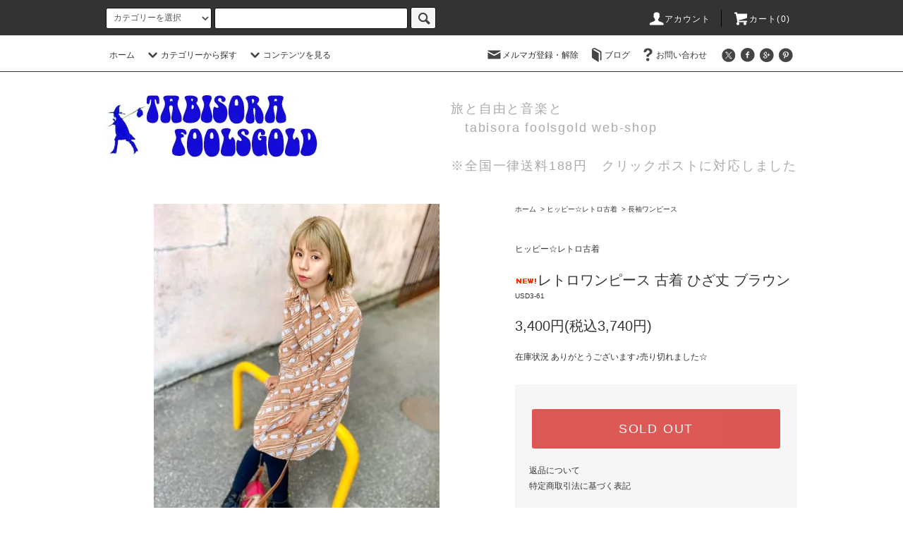

--- FILE ---
content_type: text/html; charset=EUC-JP
request_url: https://tabisora-foolsgold.jp/?pid=159256207
body_size: 29211
content:
<!DOCTYPE html PUBLIC "-//W3C//DTD XHTML 1.0 Transitional//EN" "http://www.w3.org/TR/xhtml1/DTD/xhtml1-transitional.dtd">
<html xmlns:og="http://ogp.me/ns#" xmlns:fb="http://www.facebook.com/2008/fbml" xmlns:mixi="http://mixi-platform.com/ns#" xmlns="http://www.w3.org/1999/xhtml" xml:lang="ja" lang="ja" dir="ltr">
<head>
<meta http-equiv="content-type" content="text/html; charset=euc-jp" />
<meta http-equiv="X-UA-Compatible" content="IE=edge,chrome=1" />
<title>レトロワンピース 古着  ひざ丈 ブラウン 旅空tabisora   foolsgold web-shop</title>
<meta name="Keywords" content="60年代,70年代レトロ古着,ヒッピー古着,60&#039;s,70&#039;s,ファッション,昭和レトロ,レトロ,ワンピ,チェック柄,しっかり,きれいめ,長袖ワンピ,レトロワンピ,シック,モダン,かわいい,ナチュラル,二次会,パーティー,昭和,昭和レトロ," />
<meta name="Description" content="旅と自由と音楽と　レディース、メンズ衣料、ヒッピー、アジアンファッション、60&#039;s70&#039;sレトロ古着、ROCK、バンドＴシャツ　オリジナルタイダイ染め　旅空tabisora   foolsgold web-shop　レトロワンピース 古着  ひざ丈 ブラウン　通販のページ" />
<meta name="Author" content="Reizi Yoshikawa" />
<meta name="Copyright" content="GMOペパボ" />
<meta http-equiv="content-style-type" content="text/css" />
<meta http-equiv="content-script-type" content="text/javascript" />
<link rel="stylesheet" href="https://tabisora-foolsgold.jp/css/framework/colormekit.css" type="text/css" />
<link rel="stylesheet" href="https://tabisora-foolsgold.jp/css/framework/colormekit-responsive.css" type="text/css" />
<link rel="stylesheet" href="https://img08.shop-pro.jp/PA01197/535/css/4/index.css?cmsp_timestamp=20250119151401" type="text/css" />
<link rel="stylesheet" href="https://img08.shop-pro.jp/PA01197/535/css/4/product.css?cmsp_timestamp=20250119151401" type="text/css" />

<link rel="alternate" type="application/rss+xml" title="rss" href="https://tabisora-foolsgold.jp/?mode=rss" />
<link rel="alternate" media="handheld" type="text/html" href="https://tabisora-foolsgold.jp/?prid=159256207" />
<script type="text/javascript" src="//ajax.googleapis.com/ajax/libs/jquery/1.11.0/jquery.min.js" ></script>
<meta property="og:title" content="レトロワンピース 古着  ひざ丈 ブラウン 旅空tabisora   foolsgold web-shop" />
<meta property="og:description" content="旅と自由と音楽と　レディース、メンズ衣料、ヒッピー、アジアンファッション、60&#039;s70&#039;sレトロ古着、ROCK、バンドＴシャツ　オリジナルタイダイ染め　旅空tabisora   foolsgold web-shop　レトロワンピース 古着  ひざ丈 ブラウン　通販のページ" />
<meta property="og:url" content="https://tabisora-foolsgold.jp?pid=159256207" />
<meta property="og:site_name" content="旅と自由と音楽と 旅空tabisora foolsgold web-shop 衣料 メンズ レディース オリジナルタイダイ ヒッピー アジアン 60's70'sレトロ古着 ROCKＴシャツ" />
<meta property="og:image" content="https://img08.shop-pro.jp/PA01197/535/product/159256207.jpg?cmsp_timestamp=20210424171300"/>
<meta name="google-site-verification" content="jtbvhpWZ4Q3V-VN_Ail3jTKamu9Mq1xSEWd6R4y6e20" />
<meta name="msvalidate.01" content="0256B1E104FE4896C3597E8333AC7919" />
<script type="text/javascript">

  var _gaq = _gaq || [];
  _gaq.push(['_setAccount', 'UA-40619982-1']);
  _gaq.push(['_trackPageview']);

  (function() {
    var ga = document.createElement('script'); ga.type = 'text/javascript'; ga.async = true;
    ga.src = ('https:' == document.location.protocol ? 'https://ssl' : 'http://www') + '.google-analytics.com/ga.js';
    var s = document.getElementsByTagName('script')[0]; s.parentNode.insertBefore(ga, s);
  })();

</script>
<script>
  var Colorme = {"page":"product","shop":{"account_id":"PA01197535","title":"\u65c5\u3068\u81ea\u7531\u3068\u97f3\u697d\u3068 \u65c5\u7a7atabisora foolsgold web-shop \u8863\u6599 \u30e1\u30f3\u30ba \u30ec\u30c7\u30a3\u30fc\u30b9 \u30aa\u30ea\u30b8\u30ca\u30eb\u30bf\u30a4\u30c0\u30a4 \u30d2\u30c3\u30d4\u30fc \u30a2\u30b8\u30a2\u30f3 60's70's\u30ec\u30c8\u30ed\u53e4\u7740 ROCK\uff34\u30b7\u30e3\u30c4"},"basket":{"total_price":0,"items":[]},"customer":{"id":null},"inventory_control":"product","product":{"shop_uid":"PA01197535","id":159256207,"name":"\u30ec\u30c8\u30ed\u30ef\u30f3\u30d4\u30fc\u30b9 \u53e4\u7740  \u3072\u3056\u4e08 \u30d6\u30e9\u30a6\u30f3","model_number":"USD3-61","stock_num":0,"sales_price":3400,"sales_price_including_tax":3740,"variants":[],"category":{"id_big":2054857,"id_small":1},"groups":[],"members_price":3400,"members_price_including_tax":3740}};

  (function() {
    function insertScriptTags() {
      var scriptTagDetails = [];
      var entry = document.getElementsByTagName('script')[0];

      scriptTagDetails.forEach(function(tagDetail) {
        var script = document.createElement('script');

        script.type = 'text/javascript';
        script.src = tagDetail.src;
        script.async = true;

        if( tagDetail.integrity ) {
          script.integrity = tagDetail.integrity;
          script.setAttribute('crossorigin', 'anonymous');
        }

        entry.parentNode.insertBefore(script, entry);
      })
    }

    window.addEventListener('load', insertScriptTags, false);
  })();
</script>
<script async src="https://zen.one/analytics.js"></script>
</head>
<body>
<meta name="colorme-acc-payload" content="?st=1&pt=10029&ut=159256207&at=PA01197535&v=20260130143203&re=&cn=5766e3dff04ac8b1b1c9fa6921b85f29" width="1" height="1" alt="" /><script>!function(){"use strict";Array.prototype.slice.call(document.getElementsByTagName("script")).filter((function(t){return t.src&&t.src.match(new RegExp("dist/acc-track.js$"))})).forEach((function(t){return document.body.removeChild(t)})),function t(c){var r=arguments.length>1&&void 0!==arguments[1]?arguments[1]:0;if(!(r>=c.length)){var e=document.createElement("script");e.onerror=function(){return t(c,r+1)},e.src="https://"+c[r]+"/dist/acc-track.js?rev=3",document.body.appendChild(e)}}(["acclog001.shop-pro.jp","acclog002.shop-pro.jp"])}();</script><script src="https://img.shop-pro.jp/tmpl_js/76/jquery.tile.js"></script>
<script src="https://img.shop-pro.jp/tmpl_js/76/jquery.skOuterClick.js"></script>
<script src="https://img.shop-pro.jp/tmpl_js/76/smoothscroll.js"></script>
<script src="https://img.shop-pro.jp/tmpl_js/76/utility.index.js"></script>

<div id="wrapper">
  <div id="header">
    <div class="header_top">
      <div class="header_top_inner container">
        <form action="https://tabisora-foolsgold.jp/" method="GET" class="search_form visible-desktop">
          <input type="hidden" name="mode" value="srh" /><input type="hidden" name="sort" value="n" />
          <select name="cid" class="search_select">
            <option value="">カテゴリーを選択</option>
                          <option value="1426746,0">オリジナル タイダイ 衣料 タペストリー等  Hippies Dye</option>
                          <option value="1946384,0">オリジナル衣料・リメイク衣料</option>
                          <option value="1545876,0">ROCK Tシャツ・パーカー</option>
                          <option value="2054857,0">ヒッピー☆レトロ古着</option>
                          <option value="2666080,0">古着　メンズ</option>
                          <option value="1422078,0">メンズ（ユニセックス）</option>
                          <option value="1422074,0">トップス</option>
                          <option value="1422075,0">ボトムス</option>
                          <option value="1428287,0">アウター</option>
                          <option value="2668079,0">シルバーアクセサリー</option>
                          <option value="1422079,0">アクセサリー</option>
                          <option value="1422077,0">服飾小物</option>
                          <option value="1422080,0">雑貨</option>
                          <option value="1668720,0">インテリア</option>
                          <option value="2544811,0">Marcelo Record</option>
                          <option value="2700863,0">アーティストページ</option>
                      </select>
          <input type="text" name="keyword" class="search_box" />
          <button class="btn_search btn btn-xs"><i class="icon-lg-b icon-search"></i></button>
        </form>
        <ul class="header_nav_headline inline visible-desktop">
          <li>
            <a href="https://tabisora-foolsgold.jp/?mode=myaccount"><i class="icon-lg-w icon-user"></i>アカウント</a>
          </li>
                    <li class="headline_viewcart">
            <a href="https://tabisora-foolsgold.jp/cart/proxy/basket?shop_id=PA01197535&shop_domain=tabisora-foolsgold.jp"><i class="icon-lg-w icon-cart"></i>カート(0)</span></a>
          </li>
        </ul>
        <div class="header_nav_phone hidden-desktop">
          <span class="nav_btn_phone"><i class="icon-lg-w icon-list"></i>メニュー</span>
          <div class="header_nav_lst_phone">
            <ul class="unstyled">
              <li>
                <a href="./">ホーム</a>
              </li>
              <li>
                <a href="https://tabisora-foolsgold.jp/cart/proxy/basket?shop_id=PA01197535&shop_domain=tabisora-foolsgold.jp">カートを見る</a>
              </li>
              <li>
                <a href="https://tabisora-foolsgold.jp/?mode=myaccount">アカウント</a>
              </li>
                                            <li>
                  <a href="https://tabisora.shop-pro.jp/customer/newsletter/subscriptions/new">メルマガ登録・解除</a>
                </li>
                                            <li>
                  <a href="https://tiedyeartmusic.hatenablog.com">ブログ</a>
                </li>
                            <li>
                <a href="https://tabisora.shop-pro.jp/customer/inquiries/new">お問い合わせ</a>
              </li>
            </ul>
          </div>
        </div>
      </div>
    </div>
    <div class="header_mid hidden-phone">
      <div class="header_mid_inner container">
        <div class="header_nav_global">
          <ul class="header_nav_global_left inline">
            <li><a href="./">ホーム</a></li>
            <li class="header_nav_global_left_category">
              <a href="javascript:void(0)"><i class="icon-lg-b icon-chevron_down"></i>カテゴリーから探す</a>
              <div class="header_nav_global_box header_nav_global_box_catogory row">
                <p class="header_nav_global_box_heading col col-lg-3">CATEGORY SEARCH</p>
                <div class="header_nav_global_box_detail col col-lg-9 row">
                                                                                    
                                            <ul class="row header_nav_global_box_lists col col-lg-4 col-md-4 col-sm-6 col-xs-12 unstyled">
                                        <li>
                      <a href="https://tabisora-foolsgold.jp/?mode=cate&cbid=1426746&csid=0&sort=n">
                        オリジナル タイダイ 衣料 タペストリー等  Hippies Dye
                      </a>
                    </li>
                                                                                                  <li>
                      <a href="https://tabisora-foolsgold.jp/?mode=cate&cbid=1946384&csid=0&sort=n">
                        オリジナル衣料・リメイク衣料
                      </a>
                    </li>
                                                                                                  <li>
                      <a href="https://tabisora-foolsgold.jp/?mode=cate&cbid=1545876&csid=0&sort=n">
                        ROCK Tシャツ・パーカー
                      </a>
                    </li>
                                                                                                  <li>
                      <a href="https://tabisora-foolsgold.jp/?mode=cate&cbid=2054857&csid=0&sort=n">
                        ヒッピー☆レトロ古着
                      </a>
                    </li>
                                                                                                  <li>
                      <a href="https://tabisora-foolsgold.jp/?mode=cate&cbid=2666080&csid=0&sort=n">
                        古着　メンズ
                      </a>
                    </li>
                                                                                                  <li>
                      <a href="https://tabisora-foolsgold.jp/?mode=cate&cbid=1422078&csid=0&sort=n">
                        メンズ（ユニセックス）
                      </a>
                    </li>
                                          </ul>
                      <ul class="row header_nav_global_box_lists col col-lg-4 col-md-4 col-sm-6 col-xs-12 unstyled">
                                                                                                  <li>
                      <a href="https://tabisora-foolsgold.jp/?mode=cate&cbid=1422074&csid=0&sort=n">
                        トップス
                      </a>
                    </li>
                                                                                                  <li>
                      <a href="https://tabisora-foolsgold.jp/?mode=cate&cbid=1422075&csid=0&sort=n">
                        ボトムス
                      </a>
                    </li>
                                                                                                  <li>
                      <a href="https://tabisora-foolsgold.jp/?mode=cate&cbid=1428287&csid=0&sort=n">
                        アウター
                      </a>
                    </li>
                                                                                                  <li>
                      <a href="https://tabisora-foolsgold.jp/?mode=cate&cbid=2668079&csid=0&sort=n">
                        シルバーアクセサリー
                      </a>
                    </li>
                                                                                                  <li>
                      <a href="https://tabisora-foolsgold.jp/?mode=cate&cbid=1422079&csid=0&sort=n">
                        アクセサリー
                      </a>
                    </li>
                                                                                                  <li>
                      <a href="https://tabisora-foolsgold.jp/?mode=cate&cbid=1422077&csid=0&sort=n">
                        服飾小物
                      </a>
                    </li>
                                          </ul>
                      <ul class="row header_nav_global_box_lists col col-lg-4 col-md-4 col-sm-6 col-xs-12 unstyled">
                                                                                                  <li>
                      <a href="https://tabisora-foolsgold.jp/?mode=cate&cbid=1422080&csid=0&sort=n">
                        雑貨
                      </a>
                    </li>
                                                                                                  <li>
                      <a href="https://tabisora-foolsgold.jp/?mode=cate&cbid=1668720&csid=0&sort=n">
                        インテリア
                      </a>
                    </li>
                                                                                                  <li>
                      <a href="https://tabisora-foolsgold.jp/?mode=cate&cbid=2544811&csid=0&sort=n">
                        Marcelo Record
                      </a>
                    </li>
                                                                                                  <li>
                      <a href="https://tabisora-foolsgold.jp/?mode=cate&cbid=2700863&csid=0&sort=n">
                        アーティストページ
                      </a>
                    </li>
                                                              </ul>
                                                      </div>
              </div>
            </li>
                                      <li class="header_nav_global_left_contents">
                <a href="javascript:void(0)"><i class="icon-lg-b icon-chevron_down"></i>コンテンツを見る</a>
                <div class="header_nav_global_box header_nav_global_box_contents row">
                  <p class="header_nav_global_box_heading col col-lg-3">CONTENTS</p>
                  <div class="header_nav_global_box_detail col col-lg-9 row">
                                          <ul class="col col-lg-12 row unstyled">                        <li>
                          <a href="https://tabisora-foolsgold.jp/?mode=f1">
                            洗濯方法について
                          </a>
                        </li>
                                                                                        <li>
                          <a href="https://tabisora-foolsgold.jp/?mode=f2">
                            特定商取引法に基づく表記
                          </a>
                        </li>
                                                                                        <li>
                          <a href="https://tabisora-foolsgold.jp/?mode=f3">
                            配送・送料について
                          </a>
                        </li>
                                                                                        <li>
                          <a href="https://tabisora-foolsgold.jp/?mode=f4">
                            支払い方法について
                          </a>
                        </li>
                                                                                        <li>
                          <a href="https://tabisora-foolsgold.jp/?mode=f5">
                            返品について
                          </a>
                        </li>
                                                                                        <li>
                          <a href="https://tabisora-foolsgold.jp/?mode=f6">
                            TIE DYE ARTIST 紹介
                          </a>
                        </li>
                                                                                        <li>
                          <a href="https://tabisora-foolsgold.jp/?mode=f7">
                            実店舗：ROLL OVER ロールオーバー
                          </a>
                        </li>
                      </ul>                                      </div>
                </div>
              </li>
                      </ul>
          <ul class="header_nav_global_right inline">
            <li class="visible-desktop"><a href="https://tabisora.shop-pro.jp/customer/newsletter/subscriptions/new"><i class="icon-lg-b icon-mail"></i>メルマガ登録・解除</a></li>            <li class="visible-desktop"><a href="https://tiedyeartmusic.hatenablog.com"><i class="icon-lg-b icon-book"></i>ブログ</a></li>            <li class="visible-desktop"><a href="https://tabisora.shop-pro.jp/customer/inquiries/new"><i class="icon-lg-b icon-help"></i>お問い合わせ</a></li>
            <li>



                                                            <ul class="header_nav_global_social inline">
                  <li><a href="https://x.com/roll_over2006?s=21&t=d0QszdSHA1LkUXP-y2sxjw"><i class="icon-lg-b icon-c_twitter"></i></a></li>
                  <li><a href="https://www.facebook.com/tabisora.foolsgold/"><i class="icon-lg-b icon-c_facebook"></i></a></li>
                  <li><a href=""><i class="icon-lg-b icon-c_google"></i></a></li>
                  <li><a href=""><i class="icon-lg-b icon-c_pinterest"></i></a></li>
                </ul>
            


            </li>
          </ul>
        </div>
      </div>
    </div>
    <div class="header_btm container clearfix">
              <h1 class="header_logo"><a href="./"><img src="https://img08.shop-pro.jp/PA01197/535/PA01197535.jpg?cmsp_timestamp=20250608172150" alt="旅と自由と音楽と 旅空tabisora foolsgold web-shop 衣料 メンズ レディース オリジナルタイダイ ヒッピー アジアン 60&#039;s70&#039;sレトロ古着 ROCKＴシャツ" /></a></h1>
      


                                    <p class="header_lead">旅と自由と音楽と<br>　tabisora foolsgold web-shop<br>
<br>※全国一律送料188円　クリックポストに対応しました
</p>
      


                                    <ul class="header_nav_global_social inline visible-phone">
            <li><a href=""><i class="icon-lg-b icon-c_twitter"></i></a></li>
            <li><a href=""><i class="icon-lg-b icon-c_facebook"></i></a></li>
            <li><a href=""><i class="icon-lg-b icon-c_google"></i></a></li>
            <li><a href=""><i class="icon-lg-b icon-c_pinterest"></i></a></li>
          </ul>
      


          </div>
  </div>
  <div class="main row">
    <div id="contents" class="contents contents_detail col col-md-9 col-sm-12">
      <script src="https://img.shop-pro.jp/tmpl_js/76/utility.product.js"></script>

<div id="product" class="product">
      <form name="product_form" method="post" action="https://tabisora-foolsgold.jp/cart/proxy/basket/items/add">
      <div class="product_area clearfix">
        <div class="product_area_left col col-md-7 col-sm-12">
          
          <div class="container-section product_img">
            <div class="product_img_main">
                              <img src="https://img08.shop-pro.jp/PA01197/535/product/159256207.jpg?cmsp_timestamp=20210424171300" class="product_img_main_img" alt="" />
                          </div>
                          <div class="product_img_thumb">
                <ul class="row">
                                      <li class="col col-lg-2">
                      <img src="https://img08.shop-pro.jp/PA01197/535/product/159256207.jpg?cmsp_timestamp=20210424171300" class="product_img_thumb_img" />
                    </li>
                                                                              <li class="col col-lg-2">
                        <img src="https://img08.shop-pro.jp/PA01197/535/product/159256207_o1.jpg?cmsp_timestamp=20210424171647" class="product_img_thumb_img" />
                      </li>
                                                                                <li class="col col-lg-2">
                        <img src="https://img08.shop-pro.jp/PA01197/535/product/159256207_o2.jpg?cmsp_timestamp=20210424171300" class="product_img_thumb_img" />
                      </li>
                                                                                <li class="col col-lg-2">
                        <img src="https://img08.shop-pro.jp/PA01197/535/product/159256207_o3.jpg?cmsp_timestamp=20210424171647" class="product_img_thumb_img" />
                      </li>
                                                                                <li class="col col-lg-2">
                        <img src="https://img08.shop-pro.jp/PA01197/535/product/159256207_o4.jpg?cmsp_timestamp=20210424171300" class="product_img_thumb_img" />
                      </li>
                                                                                <li class="col col-lg-2">
                        <img src="https://img08.shop-pro.jp/PA01197/535/product/159256207_o5.jpg?cmsp_timestamp=20210424171647" class="product_img_thumb_img" />
                      </li>
                                                                                <li class="col col-lg-2">
                        <img src="https://img08.shop-pro.jp/PA01197/535/product/159256207_o6.jpg?cmsp_timestamp=20210424171647" class="product_img_thumb_img" />
                      </li>
                                                                                <li class="col col-lg-2">
                        <img src="https://img08.shop-pro.jp/PA01197/535/product/159256207_o7.jpg?cmsp_timestamp=20210424171300" class="product_img_thumb_img" />
                      </li>
                                                                                <li class="col col-lg-2">
                        <img src="https://img08.shop-pro.jp/PA01197/535/product/159256207_o8.jpg?cmsp_timestamp=20210424171647" class="product_img_thumb_img" />
                      </li>
                                                                                <li class="col col-lg-2">
                        <img src="https://img08.shop-pro.jp/PA01197/535/product/159256207_o9.jpg?cmsp_timestamp=20210424171647" class="product_img_thumb_img" />
                      </li>
                                                                                <li class="col col-lg-2">
                        <img src="https://img08.shop-pro.jp/PA01197/535/product/159256207_o10.jpg?cmsp_timestamp=20210424171300" class="product_img_thumb_img" />
                      </li>
                                                                                <li class="col col-lg-2">
                        <img src="https://img08.shop-pro.jp/PA01197/535/product/159256207_o11.jpg?cmsp_timestamp=20210424171300" class="product_img_thumb_img" />
                      </li>
                                                                                <li class="col col-lg-2">
                        <img src="https://img08.shop-pro.jp/PA01197/535/product/159256207_o12.jpg?cmsp_timestamp=20210424171300" class="product_img_thumb_img" />
                      </li>
                                                                                <li class="col col-lg-2">
                        <img src="https://img08.shop-pro.jp/PA01197/535/product/159256207_o13.jpg?cmsp_timestamp=20210424171300" class="product_img_thumb_img" />
                      </li>
                                                                                <li class="col col-lg-2">
                        <img src="https://img08.shop-pro.jp/PA01197/535/product/159256207_o14.jpg?cmsp_timestamp=20210424171300" class="product_img_thumb_img" />
                      </li>
                                                                                <li class="col col-lg-2">
                        <img src="https://img08.shop-pro.jp/PA01197/535/product/159256207_o15.jpg?cmsp_timestamp=20210424171300" class="product_img_thumb_img" />
                      </li>
                                                                                <li class="col col-lg-2">
                        <img src="https://img08.shop-pro.jp/PA01197/535/product/159256207_o16.jpg?cmsp_timestamp=20210424171300" class="product_img_thumb_img" />
                      </li>
                                                                                                                                                                                                                                                                                                                                                                                                                                                                                                                                                                                                                                                                                                                                                                                                                                                                                                                                                                                                                                                                                                                                                                                                                                                                                                                                                            </ul>
              </div>
                      </div>
          
          
                    
        </div>
        <div class="product_area_right col col-md-5 col-sm-12">
          
          <ul class="pankuzu_lists inline container">
            <li class="pankuzu_list"><a href="./">ホーム</a></li>
                          <li class="pankuzu_list">&nbsp;&gt;&nbsp;<a href="?mode=cate&cbid=2054857&csid=0&sort=n">ヒッピー☆レトロ古着</a></li>
                                      <li class="pankuzu_list">&nbsp;&gt;&nbsp;<a href="?mode=cate&cbid=2054857&csid=1&sort=n">長袖ワンピース</a></li>
                      </ul>
                    

          <div id="product_detail_area" class="product_detail_area">
            
            <ul class="inline unstyled product_belong_lists">
                              <li class="product_belong_list">
                  <a href="?mode=cate&cbid=2054857&csid=0&sort=n" class="product_belong_list_link">ヒッピー☆レトロ古着</a>
                </li>
                                        </ul>
            

            
            <h2 class="product_name"><img class='new_mark_img1' src='https://img.shop-pro.jp/img/new/icons15.gif' style='border:none;display:inline;margin:0px;padding:0px;width:auto;' />レトロワンピース 古着  ひざ丈 ブラウン</h2>
            

            
                          <p class="product_model">USD3-61</p>
                        

            
            <p class="product_price_area">
                              <span class="product_price">3,400円(税込3,740円)</span>
                          </p>
                                                  <p class="product_stock_str">在庫状況&nbsp;ありがとうございます♪売り切れました☆</p>
                        
          </div>

          <div class="product_cart_area">
            
                        
                        
            <div class="product_cart_order row">
                              <div class="col col-lg-12">
                                      <button class="btn btn-block btn-soldout" type="button" disabled="disabled">SOLD OUT</button>
                                  </div>
                            <p class="stock_error hide"></p>
            </div>
            
            <ul class="product_related_lists unstyled">
                            <li class="product_related_list"><a href="https://tabisora-foolsgold.jp/?mode=sk#cancel">返品について</a></li>
              <li class="product_related_list"><a href="https://tabisora-foolsgold.jp/?mode=sk#info">特定商取引法に基づく表記</a></li>
            </ul>
          </div>

          
          <ul class="product_social_lists unstyled">
            <li>
              <div class="line-it-button" data-lang="ja" data-type="share-a" data-ver="3"
                         data-color="default" data-size="small" data-count="false" style="display: none;"></div>
                       <script src="https://www.line-website.com/social-plugins/js/thirdparty/loader.min.js" async="async" defer="defer"></script>
              
              <a href="https://twitter.com/share" class="twitter-share-button" data-url="https://tabisora-foolsgold.jp/?pid=159256207" data-text="" data-lang="ja" >ツイート</a>
<script charset="utf-8">!function(d,s,id){var js,fjs=d.getElementsByTagName(s)[0],p=/^http:/.test(d.location)?'http':'https';if(!d.getElementById(id)){js=d.createElement(s);js.id=id;js.src=p+'://platform.twitter.com/widgets.js';fjs.parentNode.insertBefore(js,fjs);}}(document, 'script', 'twitter-wjs');</script>
            </li>
          </ul>
          

          
                      <ul class="product_related_lists product_related_lists_review unstyled">
              <li>
                <a href="https://tabisora-foolsgold.jp/customer/products/159256207/reviews">
                  <i class="icon-lg-b icon-chevron_left"></i>レビューを見る(0件)
                </a>
              </li>
              <li>
                <a href="https://tabisora-foolsgold.jp/customer/products/159256207/reviews/new">
                  <i class="icon-lg-b icon-chevron_left"></i>レビューを投稿
                </a>
              </li>
            </ul>
                    <ul class="product_related_lists unstyled">
            <li class="product_related_list">
              <a href="mailto:?subject=%E3%80%90%E6%97%85%E3%81%A8%E8%87%AA%E7%94%B1%E3%81%A8%E9%9F%B3%E6%A5%BD%E3%81%A8%20%E6%97%85%E7%A9%BAtabisora%20foolsgold%20web-shop%20%E8%A1%A3%E6%96%99%20%E3%83%A1%E3%83%B3%E3%82%BA%20%E3%83%AC%E3%83%87%E3%82%A3%E3%83%BC%E3%82%B9%20%E3%82%AA%E3%83%AA%E3%82%B8%E3%83%8A%E3%83%AB%E3%82%BF%E3%82%A4%E3%83%80%E3%82%A4%20%E3%83%92%E3%83%83%E3%83%94%E3%83%BC%20%E3%82%A2%E3%82%B8%E3%82%A2%E3%83%B3%2060%27s70%27s%E3%83%AC%E3%83%88%E3%83%AD%E5%8F%A4%E7%9D%80%20ROCK%EF%BC%B4%E3%82%B7%E3%83%A3%E3%83%84%E3%80%91%E3%81%AE%E3%80%8C%E3%83%AC%E3%83%88%E3%83%AD%E3%83%AF%E3%83%B3%E3%83%94%E3%83%BC%E3%82%B9%20%E5%8F%A4%E7%9D%80%20%20%E3%81%B2%E3%81%96%E4%B8%88%20%E3%83%96%E3%83%A9%E3%82%A6%E3%83%B3%E3%80%8D%E3%81%8C%E3%81%8A%E3%81%99%E3%81%99%E3%82%81%E3%81%A7%E3%81%99%EF%BC%81&body=%0D%0A%0D%0A%E2%96%A0%E5%95%86%E5%93%81%E3%80%8C%E3%83%AC%E3%83%88%E3%83%AD%E3%83%AF%E3%83%B3%E3%83%94%E3%83%BC%E3%82%B9%20%E5%8F%A4%E7%9D%80%20%20%E3%81%B2%E3%81%96%E4%B8%88%20%E3%83%96%E3%83%A9%E3%82%A6%E3%83%B3%E3%80%8D%E3%81%AEURL%0D%0Ahttps%3A%2F%2Ftabisora-foolsgold.jp%2F%3Fpid%3D159256207%0D%0A%0D%0A%E2%96%A0%E3%82%B7%E3%83%A7%E3%83%83%E3%83%97%E3%81%AEURL%0Ahttps%3A%2F%2Ftabisora-foolsgold.jp%2F"><i class="icon-lg-b icon-chevron_left"></i>この商品を友達に教える</a>
            </li>
            <li class="product_related_list">
              <a href="https://tabisora.shop-pro.jp/customer/products/159256207/inquiries/new"><i class="icon-lg-b icon-chevron_left"></i>この商品について問い合わせる</a>
            </li>
            <li class="product_related_list">
              <a href="https://tabisora-foolsgold.jp/?mode=cate&cbid=2054857&csid=1&sort=n"><i class="icon-lg-b icon-chevron_left"></i>買い物を続ける</a>
            </li>
          </ul>
          

        </div>
      </div>
      <div class="row">



                                                                          <ul class="product_tabs row">
            <li id="product_panel_explain" class="product_tab active col col-lg-4">
              <a href="#">商品説明</a>
            </li>
            <li id="product_panel_image" class="product_tab col col-lg-4">
              <a href="#">イメージ</a>
            </li>
                          <li id="product_panel_review" class="product_tab col col-lg-4">
                <a href="#">レビュー(0)</a>
              </li>
                      </ul>
          <div class="product_panels">
              <div class="product_panel_explain product_panel active">
                
                                  <div class="product_explain">
                    <Div Align="center"><br />
<img src="https://img08.shop-pro.jp/PA01197/535/etc/003.gif?cmsp_timestamp=20170724191959" alt=""><br />
<br />
<span style="color:#008000">レトロで上品で素敵な古着ワンピース♪♪<br />
60年&70年代のファッション好きにはたまりません。<br />
この時代独特の生地デザインが最高です☆<br />
<br />
<br />
古着だからこその1点物の魅力の溢れた逸品！！<br />
上品で、現代のハイブランドにも見劣りしない素晴らしいデザインです。<br />
様々な着こなしに対応します。<br />
<br />
<br />
シックな色合いの使いやすい一枚です◎<br />
<br />
<br />
</span><br />
<span style="color:#0000FF"><br />
<br />
<br />
※※※こちらはあくまで年代を経た古着ですので、記載しきれない使用感や細かいシミ、<br />
ほつれや擦れ小さい穴等がある場合もございます。<br />
 当店ではそこも含めての古着の味わい深さとして販売しておりますので、ご了承をお願いいたします</span><br />
<br />
<span style="color:#FF0000"><br />
<br />
着丈　約92cm<br />
身幅　約38cm<br />
肩幅　約34.5cm<br />
袖丈　約53cm<br />
袖口幅　約10cm<br />
ウエスト　約70cm<br />
アームホール　約40cm<br />
<br />
<br />
裏地有り　透け感無し<br />
<br />
<br />
モデル身長164cm<br />
</span><br />
☆スタッフコメント☆<br />
デイリーに使いやすい一枚です。目立つ汚れも無く、状態も良いです◎<br />
</span><br />
</Div><br />
<br />
<Div Align="center"><br />
<br />
<img src="https://img08.shop-pro.jp/PA01197/535/etc/003.gif?cmsp_timestamp=202704181139" alt=""><br />
モデルが着用しているアクセサリーや他衣料等は着用例です。付属はいたしませんのでご了承ください。<br />
 着こなしの参考にしていただけたら嬉しいです♪<br />
タイダイは一枚一枚表情が違うのが特徴ですが、当店では写真の物をお送りいたしますので安心ですよ（＾ｖ＾）☆<br />
 ※サイズは多少前後することがございます。ご了承ください<br />
<img src="https://img08.shop-pro.jp/PA01197/535/etc/003.gif?cmsp_timestamp=202704181139" alt=""><br />
</Div><br />

                  </div>
                                
              </div>
              <div class="product_panel_image product_panel">
                
                                  <div class="product_img_sub">
                    <ul class="row">
                                              <li class="col col-lg-12">
                          <img src="https://img08.shop-pro.jp/PA01197/535/product/159256207.jpg?cmsp_timestamp=20210424171300" class="product_img_sub_img" />
                        </li>
                                                                                              <li class="col col-lg-12">
                            <img src="https://img08.shop-pro.jp/PA01197/535/product/159256207_o1.jpg?cmsp_timestamp=20210424171647" class="product_img_sub_img" />
                          </li>
                                                                                                <li class="col col-lg-12">
                            <img src="https://img08.shop-pro.jp/PA01197/535/product/159256207_o2.jpg?cmsp_timestamp=20210424171300" class="product_img_sub_img" />
                          </li>
                                                                                                <li class="col col-lg-12">
                            <img src="https://img08.shop-pro.jp/PA01197/535/product/159256207_o3.jpg?cmsp_timestamp=20210424171647" class="product_img_sub_img" />
                          </li>
                                                                                                <li class="col col-lg-12">
                            <img src="https://img08.shop-pro.jp/PA01197/535/product/159256207_o4.jpg?cmsp_timestamp=20210424171300" class="product_img_sub_img" />
                          </li>
                                                                                                <li class="col col-lg-12">
                            <img src="https://img08.shop-pro.jp/PA01197/535/product/159256207_o5.jpg?cmsp_timestamp=20210424171647" class="product_img_sub_img" />
                          </li>
                                                                                                <li class="col col-lg-12">
                            <img src="https://img08.shop-pro.jp/PA01197/535/product/159256207_o6.jpg?cmsp_timestamp=20210424171647" class="product_img_sub_img" />
                          </li>
                                                                                                <li class="col col-lg-12">
                            <img src="https://img08.shop-pro.jp/PA01197/535/product/159256207_o7.jpg?cmsp_timestamp=20210424171300" class="product_img_sub_img" />
                          </li>
                                                                                                <li class="col col-lg-12">
                            <img src="https://img08.shop-pro.jp/PA01197/535/product/159256207_o8.jpg?cmsp_timestamp=20210424171647" class="product_img_sub_img" />
                          </li>
                                                                                                <li class="col col-lg-12">
                            <img src="https://img08.shop-pro.jp/PA01197/535/product/159256207_o9.jpg?cmsp_timestamp=20210424171647" class="product_img_sub_img" />
                          </li>
                                                                                                <li class="col col-lg-12">
                            <img src="https://img08.shop-pro.jp/PA01197/535/product/159256207_o10.jpg?cmsp_timestamp=20210424171300" class="product_img_sub_img" />
                          </li>
                                                                                                <li class="col col-lg-12">
                            <img src="https://img08.shop-pro.jp/PA01197/535/product/159256207_o11.jpg?cmsp_timestamp=20210424171300" class="product_img_sub_img" />
                          </li>
                                                                                                <li class="col col-lg-12">
                            <img src="https://img08.shop-pro.jp/PA01197/535/product/159256207_o12.jpg?cmsp_timestamp=20210424171300" class="product_img_sub_img" />
                          </li>
                                                                                                <li class="col col-lg-12">
                            <img src="https://img08.shop-pro.jp/PA01197/535/product/159256207_o13.jpg?cmsp_timestamp=20210424171300" class="product_img_sub_img" />
                          </li>
                                                                                                <li class="col col-lg-12">
                            <img src="https://img08.shop-pro.jp/PA01197/535/product/159256207_o14.jpg?cmsp_timestamp=20210424171300" class="product_img_sub_img" />
                          </li>
                                                                                                <li class="col col-lg-12">
                            <img src="https://img08.shop-pro.jp/PA01197/535/product/159256207_o15.jpg?cmsp_timestamp=20210424171300" class="product_img_sub_img" />
                          </li>
                                                                                                <li class="col col-lg-12">
                            <img src="https://img08.shop-pro.jp/PA01197/535/product/159256207_o16.jpg?cmsp_timestamp=20210424171300" class="product_img_sub_img" />
                          </li>
                                                                                                                                                                                                                                                                                                                                                                                                                                                                                                                                                                                                                                                                                                                                                                                                                                                                                                                                                                                                                                                                                                                                                                                                                                                                                                                                                                                                                                                                                                                                                                                                                                                </ul>
                    <div class="container">
                      <a href="#product_detail_area" class="btn btn-lg btn-addcart btn_pis_width">
                        <i class="icon-lg-w icon-cart"></i><span>この商品を購入する</span>
                      </a>
                    </div>
                  </div>
                                
              </div>
                              <div class="product_panel_review product_panel">
                  
                                      <p class="product_reviews product_text_not">レビューはありません。</p>
                                    <div class="product_reviews_btn container">
                    <a href="https://tabisora-foolsgold.jp/customer/products/159256207/reviews/new" class="btn btn-lg btn-reviews btn_revies_width">
                      <i class="icon-lg-w icon-pencil"></i><span>レビューを投稿</span>
                    </a>
                  </div>
                  
                </div>
                        </div>
                


        
                

      </div>
      <input type="hidden" name="user_hash" value="3f97eef1810a2b5fecef9cda4b76da43"><input type="hidden" name="members_hash" value="3f97eef1810a2b5fecef9cda4b76da43"><input type="hidden" name="shop_id" value="PA01197535"><input type="hidden" name="product_id" value="159256207"><input type="hidden" name="members_id" value=""><input type="hidden" name="back_url" value="https://tabisora-foolsgold.jp/?pid=159256207"><input type="hidden" name="reference_token" value="dbd25dd8859c49ab8b04b5270b55452f"><input type="hidden" name="shop_domain" value="tabisora-foolsgold.jp">
    </form>
  </div>

    </div>
    <div id="side" class="side col col-md-3 col-sm-12 hidden-phone">
          </div>
    <div id="side" class="side col col-lg-3 col-sm-12 visible-phone">
      
                        <div class="side_category">
            <h3 class="heading side_category_heading">カテゴリーから探す</h3>
            <ul class="lists side_category_lists unstyled">
                              <li class="list side_category_list">
                  <a href="https://tabisora-foolsgold.jp/?mode=cate&cbid=1426746&csid=0&sort=n" class="list_link show">
                    <span class="list_icon_arrow icon-lg-b icon-chevron_right"></span>
                    <span class="list_link_name">オリジナル タイダイ 衣料 タペストリー等  Hippies Dye</span>
                  </a>
                                                            <ul class="lists side_subcategory_lists unstyled">
                        <li class="list side_subcategory_list visible-phone">
                          <a href="https://tabisora-foolsgold.jp/?mode=cate&cbid=1426746&csid=0&sort=n" class="list_link show">
                            <span class="list_icon_arrow icon-lg-b icon-chevron_right"></span>
                            <span class="list_link_name">全てのオリジナル タイダイ 衣料 タペストリー等  Hippies Dye</span>
                          </a>
                        </li>
                                        <li class="list side_subcategory_list">
                      <a href="https://tabisora-foolsgold.jp/?mode=cate&cbid=1426746&csid=1&sort=n" class="list_link show">
                        <span class="list_icon_arrow icon-lg-b icon-chevron_right visible-phone"></span>
                        <span class="list_link_name">タイダイ ワンピース トップス 曼荼羅模様 スノーフレイク</span>
                      </a>
                    </li>
                                                                              <li class="list side_subcategory_list">
                      <a href="https://tabisora-foolsgold.jp/?mode=cate&cbid=1426746&csid=25&sort=n" class="list_link show">
                        <span class="list_icon_arrow icon-lg-b icon-chevron_right visible-phone"></span>
                        <span class="list_link_name">タイダイ ワンピース トップス </span>
                      </a>
                    </li>
                                                                              <li class="list side_subcategory_list">
                      <a href="https://tabisora-foolsgold.jp/?mode=cate&cbid=1426746&csid=3&sort=n" class="list_link show">
                        <span class="list_icon_arrow icon-lg-b icon-chevron_right visible-phone"></span>
                        <span class="list_link_name">タイダイ タペストリー 曼荼羅模様 スノーフレイク</span>
                      </a>
                    </li>
                                                                              <li class="list side_subcategory_list">
                      <a href="https://tabisora-foolsgold.jp/?mode=cate&cbid=1426746&csid=4&sort=n" class="list_link show">
                        <span class="list_icon_arrow icon-lg-b icon-chevron_right visible-phone"></span>
                        <span class="list_link_name">タイダイ Tシャツ 曼荼羅模様</span>
                      </a>
                    </li>
                                                                              <li class="list side_subcategory_list">
                      <a href="https://tabisora-foolsgold.jp/?mode=cate&cbid=1426746&csid=23&sort=n" class="list_link show">
                        <span class="list_icon_arrow icon-lg-b icon-chevron_right visible-phone"></span>
                        <span class="list_link_name">タイダイ Tシャツ</span>
                      </a>
                    </li>
                                                                              <li class="list side_subcategory_list">
                      <a href="https://tabisora-foolsgold.jp/?mode=cate&cbid=1426746&csid=7&sort=n" class="list_link show">
                        <span class="list_icon_arrow icon-lg-b icon-chevron_right visible-phone"></span>
                        <span class="list_link_name">タイダイ 長袖Ｔシャツ 曼荼羅模様 </span>
                      </a>
                    </li>
                                                                              <li class="list side_subcategory_list">
                      <a href="https://tabisora-foolsgold.jp/?mode=cate&cbid=1426746&csid=21&sort=n" class="list_link show">
                        <span class="list_icon_arrow icon-lg-b icon-chevron_right visible-phone"></span>
                        <span class="list_link_name">タイダイ 長袖Tシャツ</span>
                      </a>
                    </li>
                                                                              <li class="list side_subcategory_list">
                      <a href="https://tabisora-foolsgold.jp/?mode=cate&cbid=1426746&csid=6&sort=n" class="list_link show">
                        <span class="list_icon_arrow icon-lg-b icon-chevron_right visible-phone"></span>
                        <span class="list_link_name">タイダイ スウェット フーディ 曼荼羅模様</span>
                      </a>
                    </li>
                                                                              <li class="list side_subcategory_list">
                      <a href="https://tabisora-foolsgold.jp/?mode=cate&cbid=1426746&csid=17&sort=n" class="list_link show">
                        <span class="list_icon_arrow icon-lg-b icon-chevron_right visible-phone"></span>
                        <span class="list_link_name">タイダイ スウェット フーディ</span>
                      </a>
                    </li>
                                                                              <li class="list side_subcategory_list">
                      <a href="https://tabisora-foolsgold.jp/?mode=cate&cbid=1426746&csid=24&sort=n" class="list_link show">
                        <span class="list_icon_arrow icon-lg-b icon-chevron_right visible-phone"></span>
                        <span class="list_link_name">タイダイ スウェットパンツ</span>
                      </a>
                    </li>
                                                                              <li class="list side_subcategory_list">
                      <a href="https://tabisora-foolsgold.jp/?mode=cate&cbid=1426746&csid=27&sort=n" class="list_link show">
                        <span class="list_icon_arrow icon-lg-b icon-chevron_right visible-phone"></span>
                        <span class="list_link_name">タイダイ レディース タンクトップ キャミソール 曼荼羅模様</span>
                      </a>
                    </li>
                                                                              <li class="list side_subcategory_list">
                      <a href="https://tabisora-foolsgold.jp/?mode=cate&cbid=1426746&csid=26&sort=n" class="list_link show">
                        <span class="list_icon_arrow icon-lg-b icon-chevron_right visible-phone"></span>
                        <span class="list_link_name">タイダイ レディース タンクトップ キャミソール</span>
                      </a>
                    </li>
                                                                              <li class="list side_subcategory_list">
                      <a href="https://tabisora-foolsgold.jp/?mode=cate&cbid=1426746&csid=28&sort=n" class="list_link show">
                        <span class="list_icon_arrow icon-lg-b icon-chevron_right visible-phone"></span>
                        <span class="list_link_name">タイダイ レディース カットソー 曼荼羅模様</span>
                      </a>
                    </li>
                                                                              <li class="list side_subcategory_list">
                      <a href="https://tabisora-foolsgold.jp/?mode=cate&cbid=1426746&csid=2&sort=n" class="list_link show">
                        <span class="list_icon_arrow icon-lg-b icon-chevron_right visible-phone"></span>
                        <span class="list_link_name">タイダイ スカート 曼荼羅模様</span>
                      </a>
                    </li>
                                                                              <li class="list side_subcategory_list">
                      <a href="https://tabisora-foolsgold.jp/?mode=cate&cbid=1426746&csid=15&sort=n" class="list_link show">
                        <span class="list_icon_arrow icon-lg-b icon-chevron_right visible-phone"></span>
                        <span class="list_link_name">タイダイ メンズトップス 曼荼羅模様</span>
                      </a>
                    </li>
                                                                              <li class="list side_subcategory_list">
                      <a href="https://tabisora-foolsgold.jp/?mode=cate&cbid=1426746&csid=12&sort=n" class="list_link show">
                        <span class="list_icon_arrow icon-lg-b icon-chevron_right visible-phone"></span>
                        <span class="list_link_name">タイダイ ストール 曼荼羅模様</span>
                      </a>
                    </li>
                                                                              <li class="list side_subcategory_list">
                      <a href="https://tabisora-foolsgold.jp/?mode=cate&cbid=1426746&csid=29&sort=n" class="list_link show">
                        <span class="list_icon_arrow icon-lg-b icon-chevron_right visible-phone"></span>
                        <span class="list_link_name">タイダイ ストール</span>
                      </a>
                    </li>
                                                                              <li class="list side_subcategory_list">
                      <a href="https://tabisora-foolsgold.jp/?mode=cate&cbid=1426746&csid=5&sort=n" class="list_link show">
                        <span class="list_icon_arrow icon-lg-b icon-chevron_right visible-phone"></span>
                        <span class="list_link_name">タイダイ カーディガン 曼荼羅模様</span>
                      </a>
                    </li>
                                                                              <li class="list side_subcategory_list">
                      <a href="https://tabisora-foolsgold.jp/?mode=cate&cbid=1426746&csid=9&sort=n" class="list_link show">
                        <span class="list_icon_arrow icon-lg-b icon-chevron_right visible-phone"></span>
                        <span class="list_link_name">タイダイ カーテン 暖簾 曼荼羅模様</span>
                      </a>
                    </li>
                                                                              <li class="list side_subcategory_list">
                      <a href="https://tabisora-foolsgold.jp/?mode=cate&cbid=1426746&csid=18&sort=n" class="list_link show">
                        <span class="list_icon_arrow icon-lg-b icon-chevron_right visible-phone"></span>
                        <span class="list_link_name">マスク</span>
                      </a>
                    </li>
                                                                              <li class="list side_subcategory_list">
                      <a href="https://tabisora-foolsgold.jp/?mode=cate&cbid=1426746&csid=19&sort=n" class="list_link show">
                        <span class="list_icon_arrow icon-lg-b icon-chevron_right visible-phone"></span>
                        <span class="list_link_name">ソックス</span>
                      </a>
                    </li>
                    </ul>                                  </li>
                              <li class="list side_category_list">
                  <a href="https://tabisora-foolsgold.jp/?mode=cate&cbid=1946384&csid=0&sort=n" class="list_link show">
                    <span class="list_icon_arrow icon-lg-b icon-chevron_right"></span>
                    <span class="list_link_name">オリジナル衣料・リメイク衣料</span>
                  </a>
                                                            <ul class="lists side_subcategory_lists unstyled">
                        <li class="list side_subcategory_list visible-phone">
                          <a href="https://tabisora-foolsgold.jp/?mode=cate&cbid=1946384&csid=0&sort=n" class="list_link show">
                            <span class="list_icon_arrow icon-lg-b icon-chevron_right"></span>
                            <span class="list_link_name">全てのオリジナル衣料・リメイク衣料</span>
                          </a>
                        </li>
                                        <li class="list side_subcategory_list">
                      <a href="https://tabisora-foolsgold.jp/?mode=cate&cbid=1946384&csid=11&sort=n" class="list_link show">
                        <span class="list_icon_arrow icon-lg-b icon-chevron_right visible-phone"></span>
                        <span class="list_link_name">半袖Tシャツ・長袖Tシャツ</span>
                      </a>
                    </li>
                                                                              <li class="list side_subcategory_list">
                      <a href="https://tabisora-foolsgold.jp/?mode=cate&cbid=1946384&csid=9&sort=n" class="list_link show">
                        <span class="list_icon_arrow icon-lg-b icon-chevron_right visible-phone"></span>
                        <span class="list_link_name">パーカー・トレーナー</span>
                      </a>
                    </li>
                                                                              <li class="list side_subcategory_list">
                      <a href="https://tabisora-foolsgold.jp/?mode=cate&cbid=1946384&csid=10&sort=n" class="list_link show">
                        <span class="list_icon_arrow icon-lg-b icon-chevron_right visible-phone"></span>
                        <span class="list_link_name">ジャケット</span>
                      </a>
                    </li>
                                                                              <li class="list side_subcategory_list">
                      <a href="https://tabisora-foolsgold.jp/?mode=cate&cbid=1946384&csid=5&sort=n" class="list_link show">
                        <span class="list_icon_arrow icon-lg-b icon-chevron_right visible-phone"></span>
                        <span class="list_link_name">ボトムス</span>
                      </a>
                    </li>
                                                                              <li class="list side_subcategory_list">
                      <a href="https://tabisora-foolsgold.jp/?mode=cate&cbid=1946384&csid=2&sort=n" class="list_link show">
                        <span class="list_icon_arrow icon-lg-b icon-chevron_right visible-phone"></span>
                        <span class="list_link_name">サロペットワンピ</span>
                      </a>
                    </li>
                                                                              <li class="list side_subcategory_list">
                      <a href="https://tabisora-foolsgold.jp/?mode=cate&cbid=1946384&csid=7&sort=n" class="list_link show">
                        <span class="list_icon_arrow icon-lg-b icon-chevron_right visible-phone"></span>
                        <span class="list_link_name">スニーカー</span>
                      </a>
                    </li>
                                                                              <li class="list side_subcategory_list">
                      <a href="https://tabisora-foolsgold.jp/?mode=cate&cbid=1946384&csid=8&sort=n" class="list_link show">
                        <span class="list_icon_arrow icon-lg-b icon-chevron_right visible-phone"></span>
                        <span class="list_link_name">ジョムトンコットン衣料</span>
                      </a>
                    </li>
                                                                              <li class="list side_subcategory_list">
                      <a href="https://tabisora-foolsgold.jp/?mode=cate&cbid=1946384&csid=6&sort=n" class="list_link show">
                        <span class="list_icon_arrow icon-lg-b icon-chevron_right visible-phone"></span>
                        <span class="list_link_name">リメイクデニム加工受付</span>
                      </a>
                    </li>
                    </ul>                                  </li>
                              <li class="list side_category_list">
                  <a href="https://tabisora-foolsgold.jp/?mode=cate&cbid=1545876&csid=0&sort=n" class="list_link show">
                    <span class="list_icon_arrow icon-lg-b icon-chevron_right"></span>
                    <span class="list_link_name">ROCK Tシャツ・パーカー</span>
                  </a>
                                                            <ul class="lists side_subcategory_lists unstyled">
                        <li class="list side_subcategory_list visible-phone">
                          <a href="https://tabisora-foolsgold.jp/?mode=cate&cbid=1545876&csid=0&sort=n" class="list_link show">
                            <span class="list_icon_arrow icon-lg-b icon-chevron_right"></span>
                            <span class="list_link_name">全てのROCK Tシャツ・パーカー</span>
                          </a>
                        </li>
                                        <li class="list side_subcategory_list">
                      <a href="https://tabisora-foolsgold.jp/?mode=cate&cbid=1545876&csid=6&sort=n" class="list_link show">
                        <span class="list_icon_arrow icon-lg-b icon-chevron_right visible-phone"></span>
                        <span class="list_link_name">ROCK Tシャツ　A～D</span>
                      </a>
                    </li>
                                                                              <li class="list side_subcategory_list">
                      <a href="https://tabisora-foolsgold.jp/?mode=cate&cbid=1545876&csid=7&sort=n" class="list_link show">
                        <span class="list_icon_arrow icon-lg-b icon-chevron_right visible-phone"></span>
                        <span class="list_link_name">ROCK Tシャツ　E～H</span>
                      </a>
                    </li>
                                                                              <li class="list side_subcategory_list">
                      <a href="https://tabisora-foolsgold.jp/?mode=cate&cbid=1545876&csid=8&sort=n" class="list_link show">
                        <span class="list_icon_arrow icon-lg-b icon-chevron_right visible-phone"></span>
                        <span class="list_link_name">ROCK Tシャツ　I～L</span>
                      </a>
                    </li>
                                                                              <li class="list side_subcategory_list">
                      <a href="https://tabisora-foolsgold.jp/?mode=cate&cbid=1545876&csid=9&sort=n" class="list_link show">
                        <span class="list_icon_arrow icon-lg-b icon-chevron_right visible-phone"></span>
                        <span class="list_link_name">ROCK Tシャツ　Ｍ～P</span>
                      </a>
                    </li>
                                                                              <li class="list side_subcategory_list">
                      <a href="https://tabisora-foolsgold.jp/?mode=cate&cbid=1545876&csid=10&sort=n" class="list_link show">
                        <span class="list_icon_arrow icon-lg-b icon-chevron_right visible-phone"></span>
                        <span class="list_link_name">ROCK Tシャツ　Q～T</span>
                      </a>
                    </li>
                                                                              <li class="list side_subcategory_list">
                      <a href="https://tabisora-foolsgold.jp/?mode=cate&cbid=1545876&csid=11&sort=n" class="list_link show">
                        <span class="list_icon_arrow icon-lg-b icon-chevron_right visible-phone"></span>
                        <span class="list_link_name">ROCK Tシャツ　U～X</span>
                      </a>
                    </li>
                                                                              <li class="list side_subcategory_list">
                      <a href="https://tabisora-foolsgold.jp/?mode=cate&cbid=1545876&csid=12&sort=n" class="list_link show">
                        <span class="list_icon_arrow icon-lg-b icon-chevron_right visible-phone"></span>
                        <span class="list_link_name">ROCK Tシャツ　Y～Z</span>
                      </a>
                    </li>
                                                                              <li class="list side_subcategory_list">
                      <a href="https://tabisora-foolsgold.jp/?mode=cate&cbid=1545876&csid=5&sort=n" class="list_link show">
                        <span class="list_icon_arrow icon-lg-b icon-chevron_right visible-phone"></span>
                        <span class="list_link_name">映画・マンガ・アニメＴシャツ</span>
                      </a>
                    </li>
                                                                              <li class="list side_subcategory_list">
                      <a href="https://tabisora-foolsgold.jp/?mode=cate&cbid=1545876&csid=2&sort=n" class="list_link show">
                        <span class="list_icon_arrow icon-lg-b icon-chevron_right visible-phone"></span>
                        <span class="list_link_name">長袖Tシャツ・ラグランTシャツ</span>
                      </a>
                    </li>
                                                                              <li class="list side_subcategory_list">
                      <a href="https://tabisora-foolsgold.jp/?mode=cate&cbid=1545876&csid=4&sort=n" class="list_link show">
                        <span class="list_icon_arrow icon-lg-b icon-chevron_right visible-phone"></span>
                        <span class="list_link_name">パーカー</span>
                      </a>
                    </li>
                    </ul>                                  </li>
                              <li class="list side_category_list">
                  <a href="https://tabisora-foolsgold.jp/?mode=cate&cbid=2054857&csid=0&sort=n" class="list_link show">
                    <span class="list_icon_arrow icon-lg-b icon-chevron_right"></span>
                    <span class="list_link_name">ヒッピー☆レトロ古着</span>
                  </a>
                                                            <ul class="lists side_subcategory_lists unstyled">
                        <li class="list side_subcategory_list visible-phone">
                          <a href="https://tabisora-foolsgold.jp/?mode=cate&cbid=2054857&csid=0&sort=n" class="list_link show">
                            <span class="list_icon_arrow icon-lg-b icon-chevron_right"></span>
                            <span class="list_link_name">全てのヒッピー☆レトロ古着</span>
                          </a>
                        </li>
                                        <li class="list side_subcategory_list">
                      <a href="https://tabisora-foolsgold.jp/?mode=cate&cbid=2054857&csid=2&sort=n" class="list_link show">
                        <span class="list_icon_arrow icon-lg-b icon-chevron_right visible-phone"></span>
                        <span class="list_link_name">半袖ワンピース</span>
                      </a>
                    </li>
                                                                              <li class="list side_subcategory_list">
                      <a href="https://tabisora-foolsgold.jp/?mode=cate&cbid=2054857&csid=1&sort=n" class="list_link show">
                        <span class="list_icon_arrow icon-lg-b icon-chevron_right visible-phone"></span>
                        <span class="list_link_name">長袖ワンピース</span>
                      </a>
                    </li>
                                                                              <li class="list side_subcategory_list">
                      <a href="https://tabisora-foolsgold.jp/?mode=cate&cbid=2054857&csid=8&sort=n" class="list_link show">
                        <span class="list_icon_arrow icon-lg-b icon-chevron_right visible-phone"></span>
                        <span class="list_link_name">Tシャツ</span>
                      </a>
                    </li>
                                                                              <li class="list side_subcategory_list">
                      <a href="https://tabisora-foolsgold.jp/?mode=cate&cbid=2054857&csid=4&sort=n" class="list_link show">
                        <span class="list_icon_arrow icon-lg-b icon-chevron_right visible-phone"></span>
                        <span class="list_link_name">ブラウス・シャツ</span>
                      </a>
                    </li>
                                                                              <li class="list side_subcategory_list">
                      <a href="https://tabisora-foolsgold.jp/?mode=cate&cbid=2054857&csid=3&sort=n" class="list_link show">
                        <span class="list_icon_arrow icon-lg-b icon-chevron_right visible-phone"></span>
                        <span class="list_link_name">ジャケット</span>
                      </a>
                    </li>
                                                                              <li class="list side_subcategory_list">
                      <a href="https://tabisora-foolsgold.jp/?mode=cate&cbid=2054857&csid=6&sort=n" class="list_link show">
                        <span class="list_icon_arrow icon-lg-b icon-chevron_right visible-phone"></span>
                        <span class="list_link_name">スカート</span>
                      </a>
                    </li>
                                                                              <li class="list side_subcategory_list">
                      <a href="https://tabisora-foolsgold.jp/?mode=cate&cbid=2054857&csid=5&sort=n" class="list_link show">
                        <span class="list_icon_arrow icon-lg-b icon-chevron_right visible-phone"></span>
                        <span class="list_link_name">パンツ</span>
                      </a>
                    </li>
                                                                              <li class="list side_subcategory_list">
                      <a href="https://tabisora-foolsgold.jp/?mode=cate&cbid=2054857&csid=7&sort=n" class="list_link show">
                        <span class="list_icon_arrow icon-lg-b icon-chevron_right visible-phone"></span>
                        <span class="list_link_name">サロペット/ジャンプスーツ</span>
                      </a>
                    </li>
                    </ul>                                  </li>
                              <li class="list side_category_list">
                  <a href="https://tabisora-foolsgold.jp/?mode=cate&cbid=2666080&csid=0&sort=n" class="list_link show">
                    <span class="list_icon_arrow icon-lg-b icon-chevron_right"></span>
                    <span class="list_link_name">古着　メンズ</span>
                  </a>
                                                            <ul class="lists side_subcategory_lists unstyled">
                        <li class="list side_subcategory_list visible-phone">
                          <a href="https://tabisora-foolsgold.jp/?mode=cate&cbid=2666080&csid=0&sort=n" class="list_link show">
                            <span class="list_icon_arrow icon-lg-b icon-chevron_right"></span>
                            <span class="list_link_name">全ての古着　メンズ</span>
                          </a>
                        </li>
                                        <li class="list side_subcategory_list">
                      <a href="https://tabisora-foolsgold.jp/?mode=cate&cbid=2666080&csid=1&sort=n" class="list_link show">
                        <span class="list_icon_arrow icon-lg-b icon-chevron_right visible-phone"></span>
                        <span class="list_link_name">ジャケット</span>
                      </a>
                    </li>
                                                                              <li class="list side_subcategory_list">
                      <a href="https://tabisora-foolsgold.jp/?mode=cate&cbid=2666080&csid=2&sort=n" class="list_link show">
                        <span class="list_icon_arrow icon-lg-b icon-chevron_right visible-phone"></span>
                        <span class="list_link_name">トップス</span>
                      </a>
                    </li>
                                                                              <li class="list side_subcategory_list">
                      <a href="https://tabisora-foolsgold.jp/?mode=cate&cbid=2666080&csid=3&sort=n" class="list_link show">
                        <span class="list_icon_arrow icon-lg-b icon-chevron_right visible-phone"></span>
                        <span class="list_link_name">ボトムス</span>
                      </a>
                    </li>
                    </ul>                                  </li>
                              <li class="list side_category_list">
                  <a href="https://tabisora-foolsgold.jp/?mode=cate&cbid=1422078&csid=0&sort=n" class="list_link show">
                    <span class="list_icon_arrow icon-lg-b icon-chevron_right"></span>
                    <span class="list_link_name">メンズ（ユニセックス）</span>
                  </a>
                                                            <ul class="lists side_subcategory_lists unstyled">
                        <li class="list side_subcategory_list visible-phone">
                          <a href="https://tabisora-foolsgold.jp/?mode=cate&cbid=1422078&csid=0&sort=n" class="list_link show">
                            <span class="list_icon_arrow icon-lg-b icon-chevron_right"></span>
                            <span class="list_link_name">全てのメンズ（ユニセックス）</span>
                          </a>
                        </li>
                                        <li class="list side_subcategory_list">
                      <a href="https://tabisora-foolsgold.jp/?mode=cate&cbid=1422078&csid=1&sort=n" class="list_link show">
                        <span class="list_icon_arrow icon-lg-b icon-chevron_right visible-phone"></span>
                        <span class="list_link_name">トップス</span>
                      </a>
                    </li>
                                                                              <li class="list side_subcategory_list">
                      <a href="https://tabisora-foolsgold.jp/?mode=cate&cbid=1422078&csid=2&sort=n" class="list_link show">
                        <span class="list_icon_arrow icon-lg-b icon-chevron_right visible-phone"></span>
                        <span class="list_link_name">ボトムス</span>
                      </a>
                    </li>
                    </ul>                                  </li>
                              <li class="list side_category_list">
                  <a href="https://tabisora-foolsgold.jp/?mode=cate&cbid=1422074&csid=0&sort=n" class="list_link show">
                    <span class="list_icon_arrow icon-lg-b icon-chevron_right"></span>
                    <span class="list_link_name">トップス</span>
                  </a>
                                                            <ul class="lists side_subcategory_lists unstyled">
                        <li class="list side_subcategory_list visible-phone">
                          <a href="https://tabisora-foolsgold.jp/?mode=cate&cbid=1422074&csid=0&sort=n" class="list_link show">
                            <span class="list_icon_arrow icon-lg-b icon-chevron_right"></span>
                            <span class="list_link_name">全てのトップス</span>
                          </a>
                        </li>
                                        <li class="list side_subcategory_list">
                      <a href="https://tabisora-foolsgold.jp/?mode=cate&cbid=1422074&csid=8&sort=n" class="list_link show">
                        <span class="list_icon_arrow icon-lg-b icon-chevron_right visible-phone"></span>
                        <span class="list_link_name">シャツ/ブラウス</span>
                      </a>
                    </li>
                                                                              <li class="list side_subcategory_list">
                      <a href="https://tabisora-foolsgold.jp/?mode=cate&cbid=1422074&csid=6&sort=n" class="list_link show">
                        <span class="list_icon_arrow icon-lg-b icon-chevron_right visible-phone"></span>
                        <span class="list_link_name">Tシャツ</span>
                      </a>
                    </li>
                                                                              <li class="list side_subcategory_list">
                      <a href="https://tabisora-foolsgold.jp/?mode=cate&cbid=1422074&csid=1&sort=n" class="list_link show">
                        <span class="list_icon_arrow icon-lg-b icon-chevron_right visible-phone"></span>
                        <span class="list_link_name">カットソー</span>
                      </a>
                    </li>
                                                                              <li class="list side_subcategory_list">
                      <a href="https://tabisora-foolsgold.jp/?mode=cate&cbid=1422074&csid=4&sort=n" class="list_link show">
                        <span class="list_icon_arrow icon-lg-b icon-chevron_right visible-phone"></span>
                        <span class="list_link_name">タンクトップ＆キャミソール</span>
                      </a>
                    </li>
                                                                              <li class="list side_subcategory_list">
                      <a href="https://tabisora-foolsgold.jp/?mode=cate&cbid=1422074&csid=7&sort=n" class="list_link show">
                        <span class="list_icon_arrow icon-lg-b icon-chevron_right visible-phone"></span>
                        <span class="list_link_name">カーディガン/ベスト/ジレ</span>
                      </a>
                    </li>
                                                                              <li class="list side_subcategory_list">
                      <a href="https://tabisora-foolsgold.jp/?mode=cate&cbid=1422074&csid=5&sort=n" class="list_link show">
                        <span class="list_icon_arrow icon-lg-b icon-chevron_right visible-phone"></span>
                        <span class="list_link_name">ニット</span>
                      </a>
                    </li>
                                                                              <li class="list side_subcategory_list">
                      <a href="https://tabisora-foolsgold.jp/?mode=cate&cbid=1422074&csid=2&sort=n" class="list_link show">
                        <span class="list_icon_arrow icon-lg-b icon-chevron_right visible-phone"></span>
                        <span class="list_link_name">ワンピース</span>
                      </a>
                    </li>
                    </ul>                                  </li>
                              <li class="list side_category_list">
                  <a href="https://tabisora-foolsgold.jp/?mode=cate&cbid=1422075&csid=0&sort=n" class="list_link show">
                    <span class="list_icon_arrow icon-lg-b icon-chevron_right"></span>
                    <span class="list_link_name">ボトムス</span>
                  </a>
                                                            <ul class="lists side_subcategory_lists unstyled">
                        <li class="list side_subcategory_list visible-phone">
                          <a href="https://tabisora-foolsgold.jp/?mode=cate&cbid=1422075&csid=0&sort=n" class="list_link show">
                            <span class="list_icon_arrow icon-lg-b icon-chevron_right"></span>
                            <span class="list_link_name">全てのボトムス</span>
                          </a>
                        </li>
                                        <li class="list side_subcategory_list">
                      <a href="https://tabisora-foolsgold.jp/?mode=cate&cbid=1422075&csid=1&sort=n" class="list_link show">
                        <span class="list_icon_arrow icon-lg-b icon-chevron_right visible-phone"></span>
                        <span class="list_link_name">スカート</span>
                      </a>
                    </li>
                                                                              <li class="list side_subcategory_list">
                      <a href="https://tabisora-foolsgold.jp/?mode=cate&cbid=1422075&csid=2&sort=n" class="list_link show">
                        <span class="list_icon_arrow icon-lg-b icon-chevron_right visible-phone"></span>
                        <span class="list_link_name">パンツ</span>
                      </a>
                    </li>
                    </ul>                                  </li>
                              <li class="list side_category_list">
                  <a href="https://tabisora-foolsgold.jp/?mode=cate&cbid=1428287&csid=0&sort=n" class="list_link show">
                    <span class="list_icon_arrow icon-lg-b icon-chevron_right"></span>
                    <span class="list_link_name">アウター</span>
                  </a>
                                  </li>
                              <li class="list side_category_list">
                  <a href="https://tabisora-foolsgold.jp/?mode=cate&cbid=2668079&csid=0&sort=n" class="list_link show">
                    <span class="list_icon_arrow icon-lg-b icon-chevron_right"></span>
                    <span class="list_link_name">シルバーアクセサリー</span>
                  </a>
                                                            <ul class="lists side_subcategory_lists unstyled">
                        <li class="list side_subcategory_list visible-phone">
                          <a href="https://tabisora-foolsgold.jp/?mode=cate&cbid=2668079&csid=0&sort=n" class="list_link show">
                            <span class="list_icon_arrow icon-lg-b icon-chevron_right"></span>
                            <span class="list_link_name">全てのシルバーアクセサリー</span>
                          </a>
                        </li>
                                        <li class="list side_subcategory_list">
                      <a href="https://tabisora-foolsgold.jp/?mode=cate&cbid=2668079&csid=1&sort=n" class="list_link show">
                        <span class="list_icon_arrow icon-lg-b icon-chevron_right visible-phone"></span>
                        <span class="list_link_name">ペンダントトップ</span>
                      </a>
                    </li>
                                                                              <li class="list side_subcategory_list">
                      <a href="https://tabisora-foolsgold.jp/?mode=cate&cbid=2668079&csid=2&sort=n" class="list_link show">
                        <span class="list_icon_arrow icon-lg-b icon-chevron_right visible-phone"></span>
                        <span class="list_link_name">ネックレスチェーン</span>
                      </a>
                    </li>
                                                                              <li class="list side_subcategory_list">
                      <a href="https://tabisora-foolsgold.jp/?mode=cate&cbid=2668079&csid=3&sort=n" class="list_link show">
                        <span class="list_icon_arrow icon-lg-b icon-chevron_right visible-phone"></span>
                        <span class="list_link_name">リング</span>
                      </a>
                    </li>
                                                                              <li class="list side_subcategory_list">
                      <a href="https://tabisora-foolsgold.jp/?mode=cate&cbid=2668079&csid=4&sort=n" class="list_link show">
                        <span class="list_icon_arrow icon-lg-b icon-chevron_right visible-phone"></span>
                        <span class="list_link_name">ブレスレット</span>
                      </a>
                    </li>
                    </ul>                                  </li>
                              <li class="list side_category_list">
                  <a href="https://tabisora-foolsgold.jp/?mode=cate&cbid=1422079&csid=0&sort=n" class="list_link show">
                    <span class="list_icon_arrow icon-lg-b icon-chevron_right"></span>
                    <span class="list_link_name">アクセサリー</span>
                  </a>
                                                            <ul class="lists side_subcategory_lists unstyled">
                        <li class="list side_subcategory_list visible-phone">
                          <a href="https://tabisora-foolsgold.jp/?mode=cate&cbid=1422079&csid=0&sort=n" class="list_link show">
                            <span class="list_icon_arrow icon-lg-b icon-chevron_right"></span>
                            <span class="list_link_name">全てのアクセサリー</span>
                          </a>
                        </li>
                                        <li class="list side_subcategory_list">
                      <a href="https://tabisora-foolsgold.jp/?mode=cate&cbid=1422079&csid=1&sort=n" class="list_link show">
                        <span class="list_icon_arrow icon-lg-b icon-chevron_right visible-phone"></span>
                        <span class="list_link_name">ネックレス</span>
                      </a>
                    </li>
                                                                              <li class="list side_subcategory_list">
                      <a href="https://tabisora-foolsgold.jp/?mode=cate&cbid=1422079&csid=2&sort=n" class="list_link show">
                        <span class="list_icon_arrow icon-lg-b icon-chevron_right visible-phone"></span>
                        <span class="list_link_name">ブレスレット</span>
                      </a>
                    </li>
                                                                              <li class="list side_subcategory_list">
                      <a href="https://tabisora-foolsgold.jp/?mode=cate&cbid=1422079&csid=3&sort=n" class="list_link show">
                        <span class="list_icon_arrow icon-lg-b icon-chevron_right visible-phone"></span>
                        <span class="list_link_name">ピアス</span>
                      </a>
                    </li>
                                                                              <li class="list side_subcategory_list">
                      <a href="https://tabisora-foolsgold.jp/?mode=cate&cbid=1422079&csid=4&sort=n" class="list_link show">
                        <span class="list_icon_arrow icon-lg-b icon-chevron_right visible-phone"></span>
                        <span class="list_link_name">ヘアーアクセサリー</span>
                      </a>
                    </li>
                                                                              <li class="list side_subcategory_list">
                      <a href="https://tabisora-foolsgold.jp/?mode=cate&cbid=1422079&csid=5&sort=n" class="list_link show">
                        <span class="list_icon_arrow icon-lg-b icon-chevron_right visible-phone"></span>
                        <span class="list_link_name">アンクレット</span>
                      </a>
                    </li>
                    </ul>                                  </li>
                              <li class="list side_category_list">
                  <a href="https://tabisora-foolsgold.jp/?mode=cate&cbid=1422077&csid=0&sort=n" class="list_link show">
                    <span class="list_icon_arrow icon-lg-b icon-chevron_right"></span>
                    <span class="list_link_name">服飾小物</span>
                  </a>
                                                            <ul class="lists side_subcategory_lists unstyled">
                        <li class="list side_subcategory_list visible-phone">
                          <a href="https://tabisora-foolsgold.jp/?mode=cate&cbid=1422077&csid=0&sort=n" class="list_link show">
                            <span class="list_icon_arrow icon-lg-b icon-chevron_right"></span>
                            <span class="list_link_name">全ての服飾小物</span>
                          </a>
                        </li>
                                        <li class="list side_subcategory_list">
                      <a href="https://tabisora-foolsgold.jp/?mode=cate&cbid=1422077&csid=5&sort=n" class="list_link show">
                        <span class="list_icon_arrow icon-lg-b icon-chevron_right visible-phone"></span>
                        <span class="list_link_name">ソックス</span>
                      </a>
                    </li>
                                                                              <li class="list side_subcategory_list">
                      <a href="https://tabisora-foolsgold.jp/?mode=cate&cbid=1422077&csid=2&sort=n" class="list_link show">
                        <span class="list_icon_arrow icon-lg-b icon-chevron_right visible-phone"></span>
                        <span class="list_link_name">ストール</span>
                      </a>
                    </li>
                                                                              <li class="list side_subcategory_list">
                      <a href="https://tabisora-foolsgold.jp/?mode=cate&cbid=1422077&csid=6&sort=n" class="list_link show">
                        <span class="list_icon_arrow icon-lg-b icon-chevron_right visible-phone"></span>
                        <span class="list_link_name">革バッグ</span>
                      </a>
                    </li>
                                                                              <li class="list side_subcategory_list">
                      <a href="https://tabisora-foolsgold.jp/?mode=cate&cbid=1422077&csid=3&sort=n" class="list_link show">
                        <span class="list_icon_arrow icon-lg-b icon-chevron_right visible-phone"></span>
                        <span class="list_link_name">その他バッグ</span>
                      </a>
                    </li>
                    </ul>                                  </li>
                              <li class="list side_category_list">
                  <a href="https://tabisora-foolsgold.jp/?mode=cate&cbid=1422080&csid=0&sort=n" class="list_link show">
                    <span class="list_icon_arrow icon-lg-b icon-chevron_right"></span>
                    <span class="list_link_name">雑貨</span>
                  </a>
                                                            <ul class="lists side_subcategory_lists unstyled">
                        <li class="list side_subcategory_list visible-phone">
                          <a href="https://tabisora-foolsgold.jp/?mode=cate&cbid=1422080&csid=0&sort=n" class="list_link show">
                            <span class="list_icon_arrow icon-lg-b icon-chevron_right"></span>
                            <span class="list_link_name">全ての雑貨</span>
                          </a>
                        </li>
                                        <li class="list side_subcategory_list">
                      <a href="https://tabisora-foolsgold.jp/?mode=cate&cbid=1422080&csid=8&sort=n" class="list_link show">
                        <span class="list_icon_arrow icon-lg-b icon-chevron_right visible-phone"></span>
                        <span class="list_link_name">スマホケース</span>
                      </a>
                    </li>
                                                                              <li class="list side_subcategory_list">
                      <a href="https://tabisora-foolsgold.jp/?mode=cate&cbid=1422080&csid=1&sort=n" class="list_link show">
                        <span class="list_icon_arrow icon-lg-b icon-chevron_right visible-phone"></span>
                        <span class="list_link_name">ドリームキャッチャー、オーナメント</span>
                      </a>
                    </li>
                                                                              <li class="list side_subcategory_list">
                      <a href="https://tabisora-foolsgold.jp/?mode=cate&cbid=1422080&csid=2&sort=n" class="list_link show">
                        <span class="list_icon_arrow icon-lg-b icon-chevron_right visible-phone"></span>
                        <span class="list_link_name">ストラップ</span>
                      </a>
                    </li>
                                                                              <li class="list side_subcategory_list">
                      <a href="https://tabisora-foolsgold.jp/?mode=cate&cbid=1422080&csid=3&sort=n" class="list_link show">
                        <span class="list_icon_arrow icon-lg-b icon-chevron_right visible-phone"></span>
                        <span class="list_link_name">キーホルダー</span>
                      </a>
                    </li>
                                                                              <li class="list side_subcategory_list">
                      <a href="https://tabisora-foolsgold.jp/?mode=cate&cbid=1422080&csid=7&sort=n" class="list_link show">
                        <span class="list_icon_arrow icon-lg-b icon-chevron_right visible-phone"></span>
                        <span class="list_link_name">ピン</span>
                      </a>
                    </li>
                                                                              <li class="list side_subcategory_list">
                      <a href="https://tabisora-foolsgold.jp/?mode=cate&cbid=1422080&csid=4&sort=n" class="list_link show">
                        <span class="list_icon_arrow icon-lg-b icon-chevron_right visible-phone"></span>
                        <span class="list_link_name">財布</span>
                      </a>
                    </li>
                                                                              <li class="list side_subcategory_list">
                      <a href="https://tabisora-foolsgold.jp/?mode=cate&cbid=1422080&csid=5&sort=n" class="list_link show">
                        <span class="list_icon_arrow icon-lg-b icon-chevron_right visible-phone"></span>
                        <span class="list_link_name">その他</span>
                      </a>
                    </li>
                                                                              <li class="list side_subcategory_list">
                      <a href="https://tabisora-foolsgold.jp/?mode=cate&cbid=1422080&csid=6&sort=n" class="list_link show">
                        <span class="list_icon_arrow icon-lg-b icon-chevron_right visible-phone"></span>
                        <span class="list_link_name">ポーチ</span>
                      </a>
                    </li>
                    </ul>                                  </li>
                              <li class="list side_category_list">
                  <a href="https://tabisora-foolsgold.jp/?mode=cate&cbid=1668720&csid=0&sort=n" class="list_link show">
                    <span class="list_icon_arrow icon-lg-b icon-chevron_right"></span>
                    <span class="list_link_name">インテリア</span>
                  </a>
                                                            <ul class="lists side_subcategory_lists unstyled">
                        <li class="list side_subcategory_list visible-phone">
                          <a href="https://tabisora-foolsgold.jp/?mode=cate&cbid=1668720&csid=0&sort=n" class="list_link show">
                            <span class="list_icon_arrow icon-lg-b icon-chevron_right"></span>
                            <span class="list_link_name">全てのインテリア</span>
                          </a>
                        </li>
                                        <li class="list side_subcategory_list">
                      <a href="https://tabisora-foolsgold.jp/?mode=cate&cbid=1668720&csid=1&sort=n" class="list_link show">
                        <span class="list_icon_arrow icon-lg-b icon-chevron_right visible-phone"></span>
                        <span class="list_link_name">マット</span>
                      </a>
                    </li>
                                                                              <li class="list side_subcategory_list">
                      <a href="https://tabisora-foolsgold.jp/?mode=cate&cbid=1668720&csid=2&sort=n" class="list_link show">
                        <span class="list_icon_arrow icon-lg-b icon-chevron_right visible-phone"></span>
                        <span class="list_link_name">キッチン雑貨</span>
                      </a>
                    </li>
                    </ul>                                  </li>
                              <li class="list side_category_list">
                  <a href="https://tabisora-foolsgold.jp/?mode=cate&cbid=2544811&csid=0&sort=n" class="list_link show">
                    <span class="list_icon_arrow icon-lg-b icon-chevron_right"></span>
                    <span class="list_link_name">Marcelo Record</span>
                  </a>
                                                            <ul class="lists side_subcategory_lists unstyled">
                        <li class="list side_subcategory_list visible-phone">
                          <a href="https://tabisora-foolsgold.jp/?mode=cate&cbid=2544811&csid=0&sort=n" class="list_link show">
                            <span class="list_icon_arrow icon-lg-b icon-chevron_right"></span>
                            <span class="list_link_name">全てのMarcelo Record</span>
                          </a>
                        </li>
                                        <li class="list side_subcategory_list">
                      <a href="https://tabisora-foolsgold.jp/?mode=cate&cbid=2544811&csid=1&sort=n" class="list_link show">
                        <span class="list_icon_arrow icon-lg-b icon-chevron_right visible-phone"></span>
                        <span class="list_link_name">CD</span>
                      </a>
                    </li>
                                                                              <li class="list side_subcategory_list">
                      <a href="https://tabisora-foolsgold.jp/?mode=cate&cbid=2544811&csid=2&sort=n" class="list_link show">
                        <span class="list_icon_arrow icon-lg-b icon-chevron_right visible-phone"></span>
                        <span class="list_link_name">Tシャツ</span>
                      </a>
                    </li>
                                                                              <li class="list side_subcategory_list">
                      <a href="https://tabisora-foolsgold.jp/?mode=cate&cbid=2544811&csid=3&sort=n" class="list_link show">
                        <span class="list_icon_arrow icon-lg-b icon-chevron_right visible-phone"></span>
                        <span class="list_link_name">パーカー・トレーナー</span>
                      </a>
                    </li>
                    </ul>                                  </li>
                              <li class="list side_category_list">
                  <a href="https://tabisora-foolsgold.jp/?mode=cate&cbid=2700863&csid=0&sort=n" class="list_link show">
                    <span class="list_icon_arrow icon-lg-b icon-chevron_right"></span>
                    <span class="list_link_name">アーティストページ</span>
                  </a>
                                                            <ul class="lists side_subcategory_lists unstyled">
                        <li class="list side_subcategory_list visible-phone">
                          <a href="https://tabisora-foolsgold.jp/?mode=cate&cbid=2700863&csid=0&sort=n" class="list_link show">
                            <span class="list_icon_arrow icon-lg-b icon-chevron_right"></span>
                            <span class="list_link_name">全てのアーティストページ</span>
                          </a>
                        </li>
                                        <li class="list side_subcategory_list">
                      <a href="https://tabisora-foolsgold.jp/?mode=cate&cbid=2700863&csid=1&sort=n" class="list_link show">
                        <span class="list_icon_arrow icon-lg-b icon-chevron_right visible-phone"></span>
                        <span class="list_link_name">Miharu-Chan</span>
                      </a>
                    </li>
                    </ul>                                  </li>
                          </ul>
          </div>
                                                                                                                                                                                                                                      
      
            
      
                                    <div class="side_freepage">
              <h3 class="side_freepage_heading heading">コンテンツを見る</h3>
              <ul class="side_freepage_lists lists unstyled ">
                          <li class="side_freepage_list list">
                  <a href="https://tabisora-foolsgold.jp/?mode=f1" class="list_link show">
                    洗濯方法について
                  </a>
                </li>
                                            <li class="side_freepage_list list">
                  <a href="https://tabisora-foolsgold.jp/?mode=f2" class="list_link show">
                    特定商取引法に基づく表記
                  </a>
                </li>
                                            <li class="side_freepage_list list">
                  <a href="https://tabisora-foolsgold.jp/?mode=f3" class="list_link show">
                    配送・送料について
                  </a>
                </li>
                                            <li class="side_freepage_list list">
                  <a href="https://tabisora-foolsgold.jp/?mode=f4" class="list_link show">
                    支払い方法について
                  </a>
                </li>
                                            <li class="side_freepage_list list">
                  <a href="https://tabisora-foolsgold.jp/?mode=f5" class="list_link show">
                    返品について
                  </a>
                </li>
                                            <li class="side_freepage_list list">
                  <a href="https://tabisora-foolsgold.jp/?mode=f6" class="list_link show">
                    TIE DYE ARTIST 紹介
                  </a>
                </li>
                                            <li class="side_freepage_list list">
                  <a href="https://tabisora-foolsgold.jp/?mode=f7" class="list_link show">
                    実店舗：ROLL OVER ロールオーバー
                  </a>
                </li>
                        </ul>
            </div>
                              
    </div>
  </div>
  <div id="footer" class="footer">
          
              <div class="footer_inner footer_seller">
          <h2 class="heading footer_heading footer_seller_heading">ランキング</h2>
          <div class="visible-phone">
            <ul class="footer_lists footer_seller_lists row unstyled">
                              <li class="col col-sm-4 footer_list footer_seller_list ">
                  <span class="rank_box rank_sp_box">
                    <span class="rank_number rank_sp_number"></span>
                  </span>
                  <a href="?pid=169097919">
                                          <img src="https://img08.shop-pro.jp/PA01197/535/product/169097919_th.jpg?cmsp_timestamp=20220626140411" alt="<img class='new_mark_img1' src='https://img.shop-pro.jp/img/new/icons15.gif' style='border:none;display:inline;margin:0px;padding:0px;width:auto;' />タイダイ 長袖 ワンピース 風や草花を映す湖面カラー 美しい曼荼羅模様 " class="footer_list_img footer_seller_list_img show item_img" />
                                      </a>
                  <a href="?pid=169097919">
                    <span class="item_name show"><img class='new_mark_img1' src='https://img.shop-pro.jp/img/new/icons15.gif' style='border:none;display:inline;margin:0px;padding:0px;width:auto;' />タイダイ 長袖 ワンピース 風や草花を映す湖面カラー 美しい曼荼羅模様 </span>
                  </a>
                                                                                <span class="item_price show">13,300円(税込14,630円)</span>
                                                      </li>
                              <li class="col col-sm-4 footer_list footer_seller_list ">
                  <span class="rank_box rank_sp_box">
                    <span class="rank_number rank_sp_number"></span>
                  </span>
                  <a href="?pid=170102854">
                                          <img src="https://img08.shop-pro.jp/PA01197/535/product/170102854_th.jpg?cmsp_timestamp=20220828182338" alt="<img class='new_mark_img1' src='https://img.shop-pro.jp/img/new/icons15.gif' style='border:none;display:inline;margin:0px;padding:0px;width:auto;' />タイダイ ヘンリーネック 長袖 ワンピース 優しいグリーンに幻想的な大曼荼羅" class="footer_list_img footer_seller_list_img show item_img" />
                                      </a>
                  <a href="?pid=170102854">
                    <span class="item_name show"><img class='new_mark_img1' src='https://img.shop-pro.jp/img/new/icons15.gif' style='border:none;display:inline;margin:0px;padding:0px;width:auto;' />タイダイ ヘンリーネック 長袖 ワンピース 優しいグリーンに幻想的な大曼荼羅</span>
                  </a>
                                                                                <span class="item_price show">13,300円(税込14,630円)</span>
                                                      </li>
                              <li class="col col-sm-4 footer_list footer_seller_list ">
                  <span class="rank_box rank_sp_box">
                    <span class="rank_number rank_sp_number"></span>
                  </span>
                  <a href="?pid=170290253">
                                          <img src="https://img08.shop-pro.jp/PA01197/535/product/170290253_th.jpg?cmsp_timestamp=20230501150843" alt="<img class='new_mark_img1' src='https://img.shop-pro.jp/img/new/icons15.gif' style='border:none;display:inline;margin:0px;padding:0px;width:auto;' />ROLLOVER リメイクデニム パンツ パッチワーク " class="footer_list_img footer_seller_list_img show item_img" />
                                      </a>
                  <a href="?pid=170290253">
                    <span class="item_name show"><img class='new_mark_img1' src='https://img.shop-pro.jp/img/new/icons15.gif' style='border:none;display:inline;margin:0px;padding:0px;width:auto;' />ROLLOVER リメイクデニム パンツ パッチワーク </span>
                  </a>
                                      <span class="item_soldout show">SOLD OUT</span>
                                  </li>
                              <li class="col col-sm-4 footer_list footer_seller_list hidden-phone">
                  <span class="rank_box rank_sp_box">
                    <span class="rank_number rank_sp_number"></span>
                  </span>
                  <a href="?pid=170292647">
                                          <img src="https://img08.shop-pro.jp/PA01197/535/product/170292647_th.jpg?cmsp_timestamp=20220908185853" alt="<img class='new_mark_img1' src='https://img.shop-pro.jp/img/new/icons15.gif' style='border:none;display:inline;margin:0px;padding:0px;width:auto;' />タイダイ染め　新型ヘンリーネック長袖ワンピース 　優しい朱色に幻想的な大曼荼羅" class="footer_list_img footer_seller_list_img show item_img" />
                                      </a>
                  <a href="?pid=170292647">
                    <span class="item_name show"><img class='new_mark_img1' src='https://img.shop-pro.jp/img/new/icons15.gif' style='border:none;display:inline;margin:0px;padding:0px;width:auto;' />タイダイ染め　新型ヘンリーネック長袖ワンピース 　優しい朱色に幻想的な大曼荼羅</span>
                  </a>
                                      <span class="item_soldout show">SOLD OUT</span>
                                  </li>
                              <li class="col col-sm-4 footer_list footer_seller_list hidden-phone">
                  <span class="rank_box rank_sp_box">
                    <span class="rank_number rank_sp_number"></span>
                  </span>
                  <a href="?pid=171117977">
                                          <img src="https://img08.shop-pro.jp/PA01197/535/product/171117977_th.jpg?cmsp_timestamp=20230205184533" alt="<img class='new_mark_img1' src='https://img.shop-pro.jp/img/new/icons15.gif' style='border:none;display:inline;margin:0px;padding:0px;width:auto;' />ROLLOVER リメイクデニム パンツ パッチワーク " class="footer_list_img footer_seller_list_img show item_img" />
                                      </a>
                  <a href="?pid=171117977">
                    <span class="item_name show"><img class='new_mark_img1' src='https://img.shop-pro.jp/img/new/icons15.gif' style='border:none;display:inline;margin:0px;padding:0px;width:auto;' />ROLLOVER リメイクデニム パンツ パッチワーク </span>
                  </a>
                                      <span class="item_soldout show">SOLD OUT</span>
                                  </li>
                              <li class="col col-sm-4 footer_list footer_seller_list hidden-phone">
                  <span class="rank_box rank_sp_box">
                    <span class="rank_number rank_sp_number"></span>
                  </span>
                  <a href="?pid=171552706">
                                          <img src="https://img08.shop-pro.jp/PA01197/535/product/171552706_th.jpg?cmsp_timestamp=20221118151920" alt="<img class='new_mark_img1' src='https://img.shop-pro.jp/img/new/icons15.gif' style='border:none;display:inline;margin:0px;padding:0px;width:auto;' />タイダイ染め　プルオーバー　フーディ　XXLサイズ　パープル" class="footer_list_img footer_seller_list_img show item_img" />
                                      </a>
                  <a href="?pid=171552706">
                    <span class="item_name show"><img class='new_mark_img1' src='https://img.shop-pro.jp/img/new/icons15.gif' style='border:none;display:inline;margin:0px;padding:0px;width:auto;' />タイダイ染め　プルオーバー　フーディ　XXLサイズ　パープル</span>
                  </a>
                                      <span class="item_soldout show">SOLD OUT</span>
                                  </li>
                              <li class="col col-sm-4 footer_list footer_seller_list hidden-phone">
                  <span class="rank_box rank_sp_box">
                    <span class="rank_number rank_sp_number"></span>
                  </span>
                  <a href="?pid=171916247">
                                          <img src="https://img08.shop-pro.jp/PA01197/535/product/171916247_th.jpg?cmsp_timestamp=20221210145848" alt="<img class='new_mark_img1' src='https://img.shop-pro.jp/img/new/icons15.gif' style='border:none;display:inline;margin:0px;padding:0px;width:auto;' />タイダイ染め　スウェットパンツ　Lサイズ 　BLACK　ムラ染め" class="footer_list_img footer_seller_list_img show item_img" />
                                      </a>
                  <a href="?pid=171916247">
                    <span class="item_name show"><img class='new_mark_img1' src='https://img.shop-pro.jp/img/new/icons15.gif' style='border:none;display:inline;margin:0px;padding:0px;width:auto;' />タイダイ染め　スウェットパンツ　Lサイズ 　BLACK　ムラ染め</span>
                  </a>
                                      <span class="item_soldout show">SOLD OUT</span>
                                  </li>
                              <li class="col col-sm-4 footer_list footer_seller_list hidden-phone">
                  <span class="rank_box rank_sp_box">
                    <span class="rank_number rank_sp_number"></span>
                  </span>
                  <a href="?pid=172068507">
                                          <img src="https://img08.shop-pro.jp/PA01197/535/product/172068507_th.jpg?cmsp_timestamp=20230206163617" alt="<img class='new_mark_img1' src='https://img.shop-pro.jp/img/new/icons15.gif' style='border:none;display:inline;margin:0px;padding:0px;width:auto;' />タイダイ染め　プルオーバー　フーディ　XXLサイズ　 ブラック×カーキ" class="footer_list_img footer_seller_list_img show item_img" />
                                      </a>
                  <a href="?pid=172068507">
                    <span class="item_name show"><img class='new_mark_img1' src='https://img.shop-pro.jp/img/new/icons15.gif' style='border:none;display:inline;margin:0px;padding:0px;width:auto;' />タイダイ染め　プルオーバー　フーディ　XXLサイズ　 ブラック×カーキ</span>
                  </a>
                                      <span class="item_soldout show">SOLD OUT</span>
                                  </li>
                              <li class="col col-sm-4 footer_list footer_seller_list hidden-phone">
                  <span class="rank_box rank_sp_box">
                    <span class="rank_number rank_sp_number"></span>
                  </span>
                  <a href="?pid=172657098">
                                          <img src="https://img08.shop-pro.jp/PA01197/535/product/172657098_th.jpg?cmsp_timestamp=20230127142932" alt="<img class='new_mark_img1' src='https://img.shop-pro.jp/img/new/icons15.gif' style='border:none;display:inline;margin:0px;padding:0px;width:auto;' />ROLLOVER リメイクデニム パンツ パッチワーク " class="footer_list_img footer_seller_list_img show item_img" />
                                      </a>
                  <a href="?pid=172657098">
                    <span class="item_name show"><img class='new_mark_img1' src='https://img.shop-pro.jp/img/new/icons15.gif' style='border:none;display:inline;margin:0px;padding:0px;width:auto;' />ROLLOVER リメイクデニム パンツ パッチワーク </span>
                  </a>
                                      <span class="item_soldout show">SOLD OUT</span>
                                  </li>
                              <li class="col col-sm-4 footer_list footer_seller_list hidden-phone">
                  <span class="rank_box rank_sp_box">
                    <span class="rank_number rank_sp_number"></span>
                  </span>
                  <a href="?pid=172950982">
                                          <img src="https://img08.shop-pro.jp/PA01197/535/product/172950982_th.jpg?cmsp_timestamp=20230207161448" alt="<img class='new_mark_img1' src='https://img.shop-pro.jp/img/new/icons15.gif' style='border:none;display:inline;margin:0px;padding:0px;width:auto;' />ハンドペイント　サロペット　オーバーオール　手描き" class="footer_list_img footer_seller_list_img show item_img" />
                                      </a>
                  <a href="?pid=172950982">
                    <span class="item_name show"><img class='new_mark_img1' src='https://img.shop-pro.jp/img/new/icons15.gif' style='border:none;display:inline;margin:0px;padding:0px;width:auto;' />ハンドペイント　サロペット　オーバーオール　手描き</span>
                  </a>
                                                                                <span class="item_price show">15,000円(税込16,500円)</span>
                                                      </li>
                              <li class="col col-sm-4 footer_list footer_seller_list hidden-phone">
                  <span class="rank_box rank_sp_box">
                    <span class="rank_number rank_sp_number"></span>
                  </span>
                  <a href="?pid=174731419">
                                          <img src="https://img08.shop-pro.jp/PA01197/535/product/174731419_th.jpg?cmsp_timestamp=20230517232438" alt="<img class='new_mark_img1' src='https://img.shop-pro.jp/img/new/icons15.gif' style='border:none;display:inline;margin:0px;padding:0px;width:auto;' />タイダイ染め　スウェットパンツ　Lサイズ 　BLACK　ムラ染め" class="footer_list_img footer_seller_list_img show item_img" />
                                      </a>
                  <a href="?pid=174731419">
                    <span class="item_name show"><img class='new_mark_img1' src='https://img.shop-pro.jp/img/new/icons15.gif' style='border:none;display:inline;margin:0px;padding:0px;width:auto;' />タイダイ染め　スウェットパンツ　Lサイズ 　BLACK　ムラ染め</span>
                  </a>
                                      <span class="item_soldout show">SOLD OUT</span>
                                  </li>
                              <li class="col col-sm-4 footer_list footer_seller_list hidden-phone">
                  <span class="rank_box rank_sp_box">
                    <span class="rank_number rank_sp_number"></span>
                  </span>
                  <a href="?pid=174731427">
                                          <img src="https://img08.shop-pro.jp/PA01197/535/product/174731427_th.jpg?cmsp_timestamp=20230517233224" alt="<img class='new_mark_img1' src='https://img.shop-pro.jp/img/new/icons15.gif' style='border:none;display:inline;margin:0px;padding:0px;width:auto;' />タイダイ染め　スウェットパンツ　Lサイズ 　カラフル　ムラ染め" class="footer_list_img footer_seller_list_img show item_img" />
                                      </a>
                  <a href="?pid=174731427">
                    <span class="item_name show"><img class='new_mark_img1' src='https://img.shop-pro.jp/img/new/icons15.gif' style='border:none;display:inline;margin:0px;padding:0px;width:auto;' />タイダイ染め　スウェットパンツ　Lサイズ 　カラフル　ムラ染め</span>
                  </a>
                                      <span class="item_soldout show">SOLD OUT</span>
                                  </li>
                              <li class="col col-sm-4 footer_list footer_seller_list hidden-phone">
                  <span class="rank_box rank_sp_box">
                    <span class="rank_number rank_sp_number"></span>
                  </span>
                  <a href="?pid=174731437">
                                          <img src="https://img08.shop-pro.jp/PA01197/535/product/174731437_th.jpg?cmsp_timestamp=20230517233648" alt="<img class='new_mark_img1' src='https://img.shop-pro.jp/img/new/icons15.gif' style='border:none;display:inline;margin:0px;padding:0px;width:auto;' />タイダイ染め　スウェットパンツ　Lサイズ 　ブラック×パープル　ムラ染め" class="footer_list_img footer_seller_list_img show item_img" />
                                      </a>
                  <a href="?pid=174731437">
                    <span class="item_name show"><img class='new_mark_img1' src='https://img.shop-pro.jp/img/new/icons15.gif' style='border:none;display:inline;margin:0px;padding:0px;width:auto;' />タイダイ染め　スウェットパンツ　Lサイズ 　ブラック×パープル　ムラ染め</span>
                  </a>
                                      <span class="item_soldout show">SOLD OUT</span>
                                  </li>
                              <li class="col col-sm-4 footer_list footer_seller_list hidden-phone">
                  <span class="rank_box rank_sp_box">
                    <span class="rank_number rank_sp_number"></span>
                  </span>
                  <a href="?pid=176809520">
                                          <img src="https://img08.shop-pro.jp/PA01197/535/product/176809520_th.jpg?cmsp_timestamp=20230828155025" alt="<img class='new_mark_img1' src='https://img.shop-pro.jp/img/new/icons15.gif' style='border:none;display:inline;margin:0px;padding:0px;width:auto;' />タイダイ染め　スウェットパンツ　Lサイズ 　ブラック×パープル　ムラ染め" class="footer_list_img footer_seller_list_img show item_img" />
                                      </a>
                  <a href="?pid=176809520">
                    <span class="item_name show"><img class='new_mark_img1' src='https://img.shop-pro.jp/img/new/icons15.gif' style='border:none;display:inline;margin:0px;padding:0px;width:auto;' />タイダイ染め　スウェットパンツ　Lサイズ 　ブラック×パープル　ムラ染め</span>
                  </a>
                                      <span class="item_soldout show">SOLD OUT</span>
                                  </li>
                              <li class="col col-sm-4 footer_list footer_seller_list hidden-phone">
                  <span class="rank_box rank_sp_box">
                    <span class="rank_number rank_sp_number"></span>
                  </span>
                  <a href="?pid=176809564">
                                          <img src="https://img08.shop-pro.jp/PA01197/535/product/176809564_th.jpg?cmsp_timestamp=20230828155322" alt="<img class='new_mark_img1' src='https://img.shop-pro.jp/img/new/icons15.gif' style='border:none;display:inline;margin:0px;padding:0px;width:auto;' />タイダイ染め　スウェットパンツ　Lサイズ 　カラフル　ムラ染め" class="footer_list_img footer_seller_list_img show item_img" />
                                      </a>
                  <a href="?pid=176809564">
                    <span class="item_name show"><img class='new_mark_img1' src='https://img.shop-pro.jp/img/new/icons15.gif' style='border:none;display:inline;margin:0px;padding:0px;width:auto;' />タイダイ染め　スウェットパンツ　Lサイズ 　カラフル　ムラ染め</span>
                  </a>
                                      <span class="item_soldout show">SOLD OUT</span>
                                  </li>
                              <li class="col col-sm-4 footer_list footer_seller_list hidden-phone">
                  <span class="rank_box rank_sp_box">
                    <span class="rank_number rank_sp_number"></span>
                  </span>
                  <a href="?pid=178367534">
                                          <img src="https://img08.shop-pro.jp/PA01197/535/product/178367534_th.jpg?cmsp_timestamp=20231204182442" alt="<img class='new_mark_img1' src='https://img.shop-pro.jp/img/new/icons15.gif' style='border:none;display:inline;margin:0px;padding:0px;width:auto;' />タイダイ染め　プルオーバー　フーディ　XXLサイズ　ブラック×カラフル" class="footer_list_img footer_seller_list_img show item_img" />
                                      </a>
                  <a href="?pid=178367534">
                    <span class="item_name show"><img class='new_mark_img1' src='https://img.shop-pro.jp/img/new/icons15.gif' style='border:none;display:inline;margin:0px;padding:0px;width:auto;' />タイダイ染め　プルオーバー　フーディ　XXLサイズ　ブラック×カラフル</span>
                  </a>
                                      <span class="item_soldout show">SOLD OUT</span>
                                  </li>
                              <li class="col col-sm-4 footer_list footer_seller_list hidden-phone">
                  <span class="rank_box rank_sp_box">
                    <span class="rank_number rank_sp_number"></span>
                  </span>
                  <a href="?pid=178464634">
                                          <img src="https://img08.shop-pro.jp/PA01197/535/product/178464634_th.jpg?cmsp_timestamp=20231205165837" alt="<img class='new_mark_img1' src='https://img.shop-pro.jp/img/new/icons15.gif' style='border:none;display:inline;margin:0px;padding:0px;width:auto;' />タイダイ染め　プルオーバー　フーディ　XXLサイズ　 ブラック×カーキ" class="footer_list_img footer_seller_list_img show item_img" />
                                      </a>
                  <a href="?pid=178464634">
                    <span class="item_name show"><img class='new_mark_img1' src='https://img.shop-pro.jp/img/new/icons15.gif' style='border:none;display:inline;margin:0px;padding:0px;width:auto;' />タイダイ染め　プルオーバー　フーディ　XXLサイズ　 ブラック×カーキ</span>
                  </a>
                                      <span class="item_soldout show">SOLD OUT</span>
                                  </li>
                              <li class="col col-sm-4 footer_list footer_seller_list hidden-phone">
                  <span class="rank_box rank_sp_box">
                    <span class="rank_number rank_sp_number"></span>
                  </span>
                  <a href="?pid=178594579">
                                          <img src="https://img08.shop-pro.jp/PA01197/535/product/178594579_th.jpg?cmsp_timestamp=20231214152114" alt="<img class='new_mark_img1' src='https://img.shop-pro.jp/img/new/icons15.gif' style='border:none;display:inline;margin:0px;padding:0px;width:auto;' />タイダイ染め　スウェットパンツ　Lサイズ 　ブラック×パープル　ムラ染め" class="footer_list_img footer_seller_list_img show item_img" />
                                      </a>
                  <a href="?pid=178594579">
                    <span class="item_name show"><img class='new_mark_img1' src='https://img.shop-pro.jp/img/new/icons15.gif' style='border:none;display:inline;margin:0px;padding:0px;width:auto;' />タイダイ染め　スウェットパンツ　Lサイズ 　ブラック×パープル　ムラ染め</span>
                  </a>
                                      <span class="item_soldout show">SOLD OUT</span>
                                  </li>
                              <li class="col col-sm-4 footer_list footer_seller_list hidden-phone">
                  <span class="rank_box rank_sp_box">
                    <span class="rank_number rank_sp_number"></span>
                  </span>
                  <a href="?pid=178917889">
                                          <img src="https://img08.shop-pro.jp/PA01197/535/product/178917889_th.jpg?cmsp_timestamp=20240207115207" alt="<img class='new_mark_img1' src='https://img.shop-pro.jp/img/new/icons15.gif' style='border:none;display:inline;margin:0px;padding:0px;width:auto;' />タイダイ染め　プルオーバー　フーディ　XXLサイズ　ブラック×カラフル" class="footer_list_img footer_seller_list_img show item_img" />
                                      </a>
                  <a href="?pid=178917889">
                    <span class="item_name show"><img class='new_mark_img1' src='https://img.shop-pro.jp/img/new/icons15.gif' style='border:none;display:inline;margin:0px;padding:0px;width:auto;' />タイダイ染め　プルオーバー　フーディ　XXLサイズ　ブラック×カラフル</span>
                  </a>
                                      <span class="item_soldout show">SOLD OUT</span>
                                  </li>
                              <li class="col col-sm-4 footer_list footer_seller_list hidden-phone">
                  <span class="rank_box rank_sp_box">
                    <span class="rank_number rank_sp_number"></span>
                  </span>
                  <a href="?pid=178980459">
                                          <img src="https://img08.shop-pro.jp/PA01197/535/product/178980459_th.jpg?cmsp_timestamp=20240114172016" alt="<img class='new_mark_img1' src='https://img.shop-pro.jp/img/new/icons15.gif' style='border:none;display:inline;margin:0px;padding:0px;width:auto;' />タイダイ染め　プルオーバー　フーディ　XXLサイズ　 ブラック×カーキ" class="footer_list_img footer_seller_list_img show item_img" />
                                      </a>
                  <a href="?pid=178980459">
                    <span class="item_name show"><img class='new_mark_img1' src='https://img.shop-pro.jp/img/new/icons15.gif' style='border:none;display:inline;margin:0px;padding:0px;width:auto;' />タイダイ染め　プルオーバー　フーディ　XXLサイズ　 ブラック×カーキ</span>
                  </a>
                                      <span class="item_soldout show">SOLD OUT</span>
                                  </li>
                              <li class="col col-sm-4 footer_list footer_seller_list hidden-phone">
                  <span class="rank_box rank_sp_box">
                    <span class="rank_number rank_sp_number"></span>
                  </span>
                  <a href="?pid=178980491">
                                          <img src="https://img08.shop-pro.jp/PA01197/535/product/178980491_th.jpg?cmsp_timestamp=20240114173405" alt="<img class='new_mark_img1' src='https://img.shop-pro.jp/img/new/icons15.gif' style='border:none;display:inline;margin:0px;padding:0px;width:auto;' />タイダイ染め　プルオーバー　フーディ　XXLサイズ　 ブルー×ピンク" class="footer_list_img footer_seller_list_img show item_img" />
                                      </a>
                  <a href="?pid=178980491">
                    <span class="item_name show"><img class='new_mark_img1' src='https://img.shop-pro.jp/img/new/icons15.gif' style='border:none;display:inline;margin:0px;padding:0px;width:auto;' />タイダイ染め　プルオーバー　フーディ　XXLサイズ　 ブルー×ピンク</span>
                  </a>
                                      <span class="item_soldout show">SOLD OUT</span>
                                  </li>
                              <li class="col col-sm-4 footer_list footer_seller_list hidden-phone">
                  <span class="rank_box rank_sp_box">
                    <span class="rank_number rank_sp_number"></span>
                  </span>
                  <a href="?pid=182681204">
                                          <img src="https://img08.shop-pro.jp/PA01197/535/product/182681204_th.jpg?cmsp_timestamp=20240919152130" alt="<img class='new_mark_img1' src='https://img.shop-pro.jp/img/new/icons15.gif' style='border:none;display:inline;margin:0px;padding:0px;width:auto;' />リメイク "Grunge" デニムパンツ ROLLOVER" class="footer_list_img footer_seller_list_img show item_img" />
                                      </a>
                  <a href="?pid=182681204">
                    <span class="item_name show"><img class='new_mark_img1' src='https://img.shop-pro.jp/img/new/icons15.gif' style='border:none;display:inline;margin:0px;padding:0px;width:auto;' />リメイク "Grunge" デニムパンツ ROLLOVER</span>
                  </a>
                                                                                <span class="item_price show">15,000円(税込16,500円)</span>
                                                      </li>
                              <li class="col col-sm-4 footer_list footer_seller_list hidden-phone">
                  <span class="rank_box rank_sp_box">
                    <span class="rank_number rank_sp_number"></span>
                  </span>
                  <a href="?pid=183082047">
                                          <img src="https://img08.shop-pro.jp/PA01197/535/product/183082047_th.jpg?cmsp_timestamp=20241016130714" alt="<img class='new_mark_img1' src='https://img.shop-pro.jp/img/new/icons15.gif' style='border:none;display:inline;margin:0px;padding:0px;width:auto;' />ROLLOVER リメイクデニム パンツ パッチワーク " class="footer_list_img footer_seller_list_img show item_img" />
                                      </a>
                  <a href="?pid=183082047">
                    <span class="item_name show"><img class='new_mark_img1' src='https://img.shop-pro.jp/img/new/icons15.gif' style='border:none;display:inline;margin:0px;padding:0px;width:auto;' />ROLLOVER リメイクデニム パンツ パッチワーク </span>
                  </a>
                                      <span class="item_soldout show">SOLD OUT</span>
                                  </li>
                              <li class="col col-sm-4 footer_list footer_seller_list hidden-phone">
                  <span class="rank_box rank_sp_box">
                    <span class="rank_number rank_sp_number"></span>
                  </span>
                  <a href="?pid=183228720">
                                          <img src="https://img08.shop-pro.jp/PA01197/535/product/183228720_th.jpg?cmsp_timestamp=20250221123922" alt="<img class='new_mark_img1' src='https://img.shop-pro.jp/img/new/icons15.gif' style='border:none;display:inline;margin:0px;padding:0px;width:auto;' />タイダイ プルオーバー フーディ XXLサイズ ブラック×カーキ" class="footer_list_img footer_seller_list_img show item_img" />
                                      </a>
                  <a href="?pid=183228720">
                    <span class="item_name show"><img class='new_mark_img1' src='https://img.shop-pro.jp/img/new/icons15.gif' style='border:none;display:inline;margin:0px;padding:0px;width:auto;' />タイダイ プルオーバー フーディ XXLサイズ ブラック×カーキ</span>
                  </a>
                                                                                <span class="item_price show">8,800円(税込9,680円)</span>
                                                      </li>
                              <li class="col col-sm-4 footer_list footer_seller_list hidden-phone">
                  <span class="rank_box rank_sp_box">
                    <span class="rank_number rank_sp_number"></span>
                  </span>
                  <a href="?pid=184270195">
                                          <img src="https://img08.shop-pro.jp/PA01197/535/product/184270195_th.jpg?cmsp_timestamp=20250102174134" alt="<img class='new_mark_img1' src='https://img.shop-pro.jp/img/new/icons15.gif' style='border:none;display:inline;margin:0px;padding:0px;width:auto;' />タイダイ プルオーバー フーディ XXLサイズ ブラック×カラフル" class="footer_list_img footer_seller_list_img show item_img" />
                                      </a>
                  <a href="?pid=184270195">
                    <span class="item_name show"><img class='new_mark_img1' src='https://img.shop-pro.jp/img/new/icons15.gif' style='border:none;display:inline;margin:0px;padding:0px;width:auto;' />タイダイ プルオーバー フーディ XXLサイズ ブラック×カラフル</span>
                  </a>
                                                                                <span class="item_price show">8,800円(税込9,680円)</span>
                                                      </li>
                              <li class="col col-sm-4 footer_list footer_seller_list hidden-phone">
                  <span class="rank_box rank_sp_box">
                    <span class="rank_number rank_sp_number"></span>
                  </span>
                  <a href="?pid=184363439">
                                          <img src="https://img08.shop-pro.jp/PA01197/535/product/184363439_th.jpg?cmsp_timestamp=20250114145836" alt="<img class='new_mark_img1' src='https://img.shop-pro.jp/img/new/icons15.gif' style='border:none;display:inline;margin:0px;padding:0px;width:auto;' />タイダイ プルオーバー フーディ XXLサイズ ブラック×カラフル" class="footer_list_img footer_seller_list_img show item_img" />
                                      </a>
                  <a href="?pid=184363439">
                    <span class="item_name show"><img class='new_mark_img1' src='https://img.shop-pro.jp/img/new/icons15.gif' style='border:none;display:inline;margin:0px;padding:0px;width:auto;' />タイダイ プルオーバー フーディ XXLサイズ ブラック×カラフル</span>
                  </a>
                                      <span class="item_soldout show">SOLD OUT</span>
                                  </li>
                              <li class="col col-sm-4 footer_list footer_seller_list hidden-phone">
                  <span class="rank_box rank_sp_box">
                    <span class="rank_number rank_sp_number"></span>
                  </span>
                  <a href="?pid=184579887">
                                          <img src="https://img08.shop-pro.jp/PA01197/535/product/184579887_th.jpg?cmsp_timestamp=20250124173943" alt="<img class='new_mark_img1' src='https://img.shop-pro.jp/img/new/icons15.gif' style='border:none;display:inline;margin:0px;padding:0px;width:auto;' />タイダイ染め 長袖ワンピース ブラック×パープルブルー" class="footer_list_img footer_seller_list_img show item_img" />
                                      </a>
                  <a href="?pid=184579887">
                    <span class="item_name show"><img class='new_mark_img1' src='https://img.shop-pro.jp/img/new/icons15.gif' style='border:none;display:inline;margin:0px;padding:0px;width:auto;' />タイダイ染め 長袖ワンピース ブラック×パープルブルー</span>
                  </a>
                                      <span class="item_soldout show">SOLD OUT</span>
                                  </li>
                              <li class="col col-sm-4 footer_list footer_seller_list hidden-phone">
                  <span class="rank_box rank_sp_box">
                    <span class="rank_number rank_sp_number"></span>
                  </span>
                  <a href="?pid=184587616">
                                          <img src="https://img08.shop-pro.jp/PA01197/535/product/184587616_th.jpg?cmsp_timestamp=20250125132748" alt="<img class='new_mark_img1' src='https://img.shop-pro.jp/img/new/icons15.gif' style='border:none;display:inline;margin:0px;padding:0px;width:auto;' />タイダイ プルオーバー フーディ XXLサイズ パープル×グリーン×ブラウン" class="footer_list_img footer_seller_list_img show item_img" />
                                      </a>
                  <a href="?pid=184587616">
                    <span class="item_name show"><img class='new_mark_img1' src='https://img.shop-pro.jp/img/new/icons15.gif' style='border:none;display:inline;margin:0px;padding:0px;width:auto;' />タイダイ プルオーバー フーディ XXLサイズ パープル×グリーン×ブラウン</span>
                  </a>
                                                                                <span class="item_price show">8,800円(税込9,680円)</span>
                                                      </li>
                              <li class="col col-sm-4 footer_list footer_seller_list hidden-phone">
                  <span class="rank_box rank_sp_box">
                    <span class="rank_number rank_sp_number"></span>
                  </span>
                  <a href="?pid=186235756">
                                          <img src="https://img08.shop-pro.jp/PA01197/535/product/186235756_th.jpg?cmsp_timestamp=20250423111505" alt="<img class='new_mark_img1' src='https://img.shop-pro.jp/img/new/icons15.gif' style='border:none;display:inline;margin:0px;padding:0px;width:auto;' />タイダイ プルオーバー フーディ XXLサイズ カラフル スパイラル" class="footer_list_img footer_seller_list_img show item_img" />
                                      </a>
                  <a href="?pid=186235756">
                    <span class="item_name show"><img class='new_mark_img1' src='https://img.shop-pro.jp/img/new/icons15.gif' style='border:none;display:inline;margin:0px;padding:0px;width:auto;' />タイダイ プルオーバー フーディ XXLサイズ カラフル スパイラル</span>
                  </a>
                                                                                <span class="item_price show">8,800円(税込9,680円)</span>
                                                      </li>
                              <li class="col col-sm-4 footer_list footer_seller_list hidden-phone">
                  <span class="rank_box rank_sp_box">
                    <span class="rank_number rank_sp_number"></span>
                  </span>
                  <a href="?pid=186586494">
                                          <img src="https://img08.shop-pro.jp/PA01197/535/product/186586494_th.jpg?cmsp_timestamp=20250516184612" alt="<img class='new_mark_img1' src='https://img.shop-pro.jp/img/new/icons15.gif' style='border:none;display:inline;margin:0px;padding:0px;width:auto;' />タイダイ ヘンリーネック 長袖 ワンピース 幻想的な大曼荼羅" class="footer_list_img footer_seller_list_img show item_img" />
                                      </a>
                  <a href="?pid=186586494">
                    <span class="item_name show"><img class='new_mark_img1' src='https://img.shop-pro.jp/img/new/icons15.gif' style='border:none;display:inline;margin:0px;padding:0px;width:auto;' />タイダイ ヘンリーネック 長袖 ワンピース 幻想的な大曼荼羅</span>
                  </a>
                                                                                <span class="item_price show">13,300円(税込14,630円)</span>
                                                      </li>
                              <li class="col col-sm-4 footer_list footer_seller_list hidden-phone">
                  <span class="rank_box rank_sp_box">
                    <span class="rank_number rank_sp_number"></span>
                  </span>
                  <a href="?pid=187386733">
                                          <img src="https://img08.shop-pro.jp/PA01197/535/product/187386733_th.jpg?cmsp_timestamp=20250701124300" alt="<img class='new_mark_img1' src='https://img.shop-pro.jp/img/new/icons15.gif' style='border:none;display:inline;margin:0px;padding:0px;width:auto;' />タイダイ ヘンリーネック 長袖 ワンピース ホワイト グリーン ブルー 幻想的な大曼荼羅" class="footer_list_img footer_seller_list_img show item_img" />
                                      </a>
                  <a href="?pid=187386733">
                    <span class="item_name show"><img class='new_mark_img1' src='https://img.shop-pro.jp/img/new/icons15.gif' style='border:none;display:inline;margin:0px;padding:0px;width:auto;' />タイダイ ヘンリーネック 長袖 ワンピース ホワイト グリーン ブルー 幻想的な大曼荼羅</span>
                  </a>
                                      <span class="item_soldout show">SOLD OUT</span>
                                  </li>
                          </ul>
                          <div class="more-prd btn btn-block btn-more hidden-tablet hidden-desktop">
                <span>もっと見る</span>
              </div>
                      </div>
          <div class="hidden-phone">
            <ul class="footer_seller_lists footer_lists row unstyled">
                              <li class="col col-sm-4 footer_list footer_seller_list">
                  <span class="rank_box rank_pc_box">
                    <span class="rank_number rank_pc_number"></span>
                  </span>
                  <a href="?pid=169097919">
                                          <img src="https://img08.shop-pro.jp/PA01197/535/product/169097919_th.jpg?cmsp_timestamp=20220626140411" alt="<img class='new_mark_img1' src='https://img.shop-pro.jp/img/new/icons15.gif' style='border:none;display:inline;margin:0px;padding:0px;width:auto;' />タイダイ 長袖 ワンピース 風や草花を映す湖面カラー 美しい曼荼羅模様 " class="footer_list_img footer_seller_list_img show item_img" />
                                      </a>
                  <a href="?pid=169097919">
                    <span class="item_name show"><img class='new_mark_img1' src='https://img.shop-pro.jp/img/new/icons15.gif' style='border:none;display:inline;margin:0px;padding:0px;width:auto;' />タイダイ 長袖 ワンピース 風や草花を映す湖面カラー 美しい曼荼羅模様 </span>
                  </a>
                                                                                <span class="item_price show">13,300円(税込14,630円)</span>
                                                      </li>
                              <li class="col col-sm-4 footer_list footer_seller_list">
                  <span class="rank_box rank_pc_box">
                    <span class="rank_number rank_pc_number"></span>
                  </span>
                  <a href="?pid=170102854">
                                          <img src="https://img08.shop-pro.jp/PA01197/535/product/170102854_th.jpg?cmsp_timestamp=20220828182338" alt="<img class='new_mark_img1' src='https://img.shop-pro.jp/img/new/icons15.gif' style='border:none;display:inline;margin:0px;padding:0px;width:auto;' />タイダイ ヘンリーネック 長袖 ワンピース 優しいグリーンに幻想的な大曼荼羅" class="footer_list_img footer_seller_list_img show item_img" />
                                      </a>
                  <a href="?pid=170102854">
                    <span class="item_name show"><img class='new_mark_img1' src='https://img.shop-pro.jp/img/new/icons15.gif' style='border:none;display:inline;margin:0px;padding:0px;width:auto;' />タイダイ ヘンリーネック 長袖 ワンピース 優しいグリーンに幻想的な大曼荼羅</span>
                  </a>
                                                                                <span class="item_price show">13,300円(税込14,630円)</span>
                                                      </li>
                              <li class="col col-sm-4 footer_list footer_seller_list">
                  <span class="rank_box rank_pc_box">
                    <span class="rank_number rank_pc_number"></span>
                  </span>
                  <a href="?pid=170290253">
                                          <img src="https://img08.shop-pro.jp/PA01197/535/product/170290253_th.jpg?cmsp_timestamp=20230501150843" alt="<img class='new_mark_img1' src='https://img.shop-pro.jp/img/new/icons15.gif' style='border:none;display:inline;margin:0px;padding:0px;width:auto;' />ROLLOVER リメイクデニム パンツ パッチワーク " class="footer_list_img footer_seller_list_img show item_img" />
                                      </a>
                  <a href="?pid=170290253">
                    <span class="item_name show"><img class='new_mark_img1' src='https://img.shop-pro.jp/img/new/icons15.gif' style='border:none;display:inline;margin:0px;padding:0px;width:auto;' />ROLLOVER リメイクデニム パンツ パッチワーク </span>
                  </a>
                                      <span class="item_soldout show">SOLD OUT</span>
                                  </li>
                              <li class="col col-sm-4 footer_list footer_seller_list">
                  <span class="rank_box rank_pc_box">
                    <span class="rank_number rank_pc_number"></span>
                  </span>
                  <a href="?pid=170292647">
                                          <img src="https://img08.shop-pro.jp/PA01197/535/product/170292647_th.jpg?cmsp_timestamp=20220908185853" alt="<img class='new_mark_img1' src='https://img.shop-pro.jp/img/new/icons15.gif' style='border:none;display:inline;margin:0px;padding:0px;width:auto;' />タイダイ染め　新型ヘンリーネック長袖ワンピース 　優しい朱色に幻想的な大曼荼羅" class="footer_list_img footer_seller_list_img show item_img" />
                                      </a>
                  <a href="?pid=170292647">
                    <span class="item_name show"><img class='new_mark_img1' src='https://img.shop-pro.jp/img/new/icons15.gif' style='border:none;display:inline;margin:0px;padding:0px;width:auto;' />タイダイ染め　新型ヘンリーネック長袖ワンピース 　優しい朱色に幻想的な大曼荼羅</span>
                  </a>
                                      <span class="item_soldout show">SOLD OUT</span>
                                  </li>
                              <li class="col col-sm-4 footer_list footer_seller_list">
                  <span class="rank_box rank_pc_box">
                    <span class="rank_number rank_pc_number"></span>
                  </span>
                  <a href="?pid=171117977">
                                          <img src="https://img08.shop-pro.jp/PA01197/535/product/171117977_th.jpg?cmsp_timestamp=20230205184533" alt="<img class='new_mark_img1' src='https://img.shop-pro.jp/img/new/icons15.gif' style='border:none;display:inline;margin:0px;padding:0px;width:auto;' />ROLLOVER リメイクデニム パンツ パッチワーク " class="footer_list_img footer_seller_list_img show item_img" />
                                      </a>
                  <a href="?pid=171117977">
                    <span class="item_name show"><img class='new_mark_img1' src='https://img.shop-pro.jp/img/new/icons15.gif' style='border:none;display:inline;margin:0px;padding:0px;width:auto;' />ROLLOVER リメイクデニム パンツ パッチワーク </span>
                  </a>
                                      <span class="item_soldout show">SOLD OUT</span>
                                  </li>
                              <li class="col col-sm-4 footer_list footer_seller_list">
                  <span class="rank_box rank_pc_box">
                    <span class="rank_number rank_pc_number"></span>
                  </span>
                  <a href="?pid=171552706">
                                          <img src="https://img08.shop-pro.jp/PA01197/535/product/171552706_th.jpg?cmsp_timestamp=20221118151920" alt="<img class='new_mark_img1' src='https://img.shop-pro.jp/img/new/icons15.gif' style='border:none;display:inline;margin:0px;padding:0px;width:auto;' />タイダイ染め　プルオーバー　フーディ　XXLサイズ　パープル" class="footer_list_img footer_seller_list_img show item_img" />
                                      </a>
                  <a href="?pid=171552706">
                    <span class="item_name show"><img class='new_mark_img1' src='https://img.shop-pro.jp/img/new/icons15.gif' style='border:none;display:inline;margin:0px;padding:0px;width:auto;' />タイダイ染め　プルオーバー　フーディ　XXLサイズ　パープル</span>
                  </a>
                                      <span class="item_soldout show">SOLD OUT</span>
                                  </li>
                              <li class="col col-sm-4 footer_list footer_seller_list">
                  <span class="rank_box rank_pc_box">
                    <span class="rank_number rank_pc_number"></span>
                  </span>
                  <a href="?pid=171916247">
                                          <img src="https://img08.shop-pro.jp/PA01197/535/product/171916247_th.jpg?cmsp_timestamp=20221210145848" alt="<img class='new_mark_img1' src='https://img.shop-pro.jp/img/new/icons15.gif' style='border:none;display:inline;margin:0px;padding:0px;width:auto;' />タイダイ染め　スウェットパンツ　Lサイズ 　BLACK　ムラ染め" class="footer_list_img footer_seller_list_img show item_img" />
                                      </a>
                  <a href="?pid=171916247">
                    <span class="item_name show"><img class='new_mark_img1' src='https://img.shop-pro.jp/img/new/icons15.gif' style='border:none;display:inline;margin:0px;padding:0px;width:auto;' />タイダイ染め　スウェットパンツ　Lサイズ 　BLACK　ムラ染め</span>
                  </a>
                                      <span class="item_soldout show">SOLD OUT</span>
                                  </li>
                              <li class="col col-sm-4 footer_list footer_seller_list">
                  <span class="rank_box rank_pc_box">
                    <span class="rank_number rank_pc_number"></span>
                  </span>
                  <a href="?pid=172068507">
                                          <img src="https://img08.shop-pro.jp/PA01197/535/product/172068507_th.jpg?cmsp_timestamp=20230206163617" alt="<img class='new_mark_img1' src='https://img.shop-pro.jp/img/new/icons15.gif' style='border:none;display:inline;margin:0px;padding:0px;width:auto;' />タイダイ染め　プルオーバー　フーディ　XXLサイズ　 ブラック×カーキ" class="footer_list_img footer_seller_list_img show item_img" />
                                      </a>
                  <a href="?pid=172068507">
                    <span class="item_name show"><img class='new_mark_img1' src='https://img.shop-pro.jp/img/new/icons15.gif' style='border:none;display:inline;margin:0px;padding:0px;width:auto;' />タイダイ染め　プルオーバー　フーディ　XXLサイズ　 ブラック×カーキ</span>
                  </a>
                                      <span class="item_soldout show">SOLD OUT</span>
                                  </li>
                              <li class="col col-sm-4 footer_list footer_seller_list">
                  <span class="rank_box rank_pc_box">
                    <span class="rank_number rank_pc_number"></span>
                  </span>
                  <a href="?pid=172657098">
                                          <img src="https://img08.shop-pro.jp/PA01197/535/product/172657098_th.jpg?cmsp_timestamp=20230127142932" alt="<img class='new_mark_img1' src='https://img.shop-pro.jp/img/new/icons15.gif' style='border:none;display:inline;margin:0px;padding:0px;width:auto;' />ROLLOVER リメイクデニム パンツ パッチワーク " class="footer_list_img footer_seller_list_img show item_img" />
                                      </a>
                  <a href="?pid=172657098">
                    <span class="item_name show"><img class='new_mark_img1' src='https://img.shop-pro.jp/img/new/icons15.gif' style='border:none;display:inline;margin:0px;padding:0px;width:auto;' />ROLLOVER リメイクデニム パンツ パッチワーク </span>
                  </a>
                                      <span class="item_soldout show">SOLD OUT</span>
                                  </li>
                              <li class="col col-sm-4 footer_list footer_seller_list">
                  <span class="rank_box rank_pc_box">
                    <span class="rank_number rank_pc_number"></span>
                  </span>
                  <a href="?pid=172950982">
                                          <img src="https://img08.shop-pro.jp/PA01197/535/product/172950982_th.jpg?cmsp_timestamp=20230207161448" alt="<img class='new_mark_img1' src='https://img.shop-pro.jp/img/new/icons15.gif' style='border:none;display:inline;margin:0px;padding:0px;width:auto;' />ハンドペイント　サロペット　オーバーオール　手描き" class="footer_list_img footer_seller_list_img show item_img" />
                                      </a>
                  <a href="?pid=172950982">
                    <span class="item_name show"><img class='new_mark_img1' src='https://img.shop-pro.jp/img/new/icons15.gif' style='border:none;display:inline;margin:0px;padding:0px;width:auto;' />ハンドペイント　サロペット　オーバーオール　手描き</span>
                  </a>
                                                                                <span class="item_price show">15,000円(税込16,500円)</span>
                                                      </li>
                          </ul>
          </div>
        </div>
            
      
              <div class="footer_inner footer_recommend">
          <h2 class="heading footer_heading footer_recommend_heading">おすすめ商品</h2>
          <div class="visible-phone">
            <ul class="footer_lists footer_recommend_lists row unstyled">
                              <li class="col col-sm-4 footer_list footer_recommend_list ">
                  <a href="?pid=155034531">
                                          <img src="https://img08.shop-pro.jp/PA01197/535/product/155034531_th.jpg?cmsp_timestamp=20230501171156" alt="<img class='new_mark_img1' src='https://img.shop-pro.jp/img/new/icons15.gif' style='border:none;display:inline;margin:0px;padding:0px;width:auto;' />ROLL OVER  "Sweet Emotion" オリジナルデニム パンツ メンズ" class="footer_list_img footer_recommend_list_img show item_img" />
                                      </a>
                  <a href="?pid=155034531">
                    <span class="item_name show"><img class='new_mark_img1' src='https://img.shop-pro.jp/img/new/icons15.gif' style='border:none;display:inline;margin:0px;padding:0px;width:auto;' />ROLL OVER  "Sweet Emotion" オリジナルデニム パンツ メンズ</span>
                  </a>
                                      <span class="item_soldout show">SOLD OUT</span>
                                  </li>
                              <li class="col col-sm-4 footer_list footer_recommend_list ">
                  <a href="?pid=159958447">
                                          <img src="https://img08.shop-pro.jp/PA01197/535/product/159958447_th.jpg?cmsp_timestamp=20230207162853" alt="<img class='new_mark_img1' src='https://img.shop-pro.jp/img/new/icons15.gif' style='border:none;display:inline;margin:0px;padding:0px;width:auto;' />リメイクヒッピーデニム　ペイント　パッチワーク　" class="footer_list_img footer_recommend_list_img show item_img" />
                                      </a>
                  <a href="?pid=159958447">
                    <span class="item_name show"><img class='new_mark_img1' src='https://img.shop-pro.jp/img/new/icons15.gif' style='border:none;display:inline;margin:0px;padding:0px;width:auto;' />リメイクヒッピーデニム　ペイント　パッチワーク　</span>
                  </a>
                                      <span class="item_soldout show">SOLD OUT</span>
                                  </li>
                              <li class="col col-sm-4 footer_list footer_recommend_list ">
                  <a href="?pid=162632954">
                                          <img src="https://img08.shop-pro.jp/PA01197/535/product/162632954_th.jpg?cmsp_timestamp=20211019164350" alt="<img class='new_mark_img1' src='https://img.shop-pro.jp/img/new/icons15.gif' style='border:none;display:inline;margin:0px;padding:0px;width:auto;' />ペイントデニムジャケット　Miharu-Chan×ROLL OVER  “So What?”" class="footer_list_img footer_recommend_list_img show item_img" />
                                      </a>
                  <a href="?pid=162632954">
                    <span class="item_name show"><img class='new_mark_img1' src='https://img.shop-pro.jp/img/new/icons15.gif' style='border:none;display:inline;margin:0px;padding:0px;width:auto;' />ペイントデニムジャケット　Miharu-Chan×ROLL OVER  “So What?”</span>
                  </a>
                                      <span class="item_soldout show">SOLD OUT</span>
                                  </li>
                              <li class="col col-sm-4 footer_list footer_recommend_list hidden-phone">
                  <a href="?pid=163303738">
                                          <img src="https://img08.shop-pro.jp/PA01197/535/product/163303738_th.jpg?cmsp_timestamp=20210912154304" alt="<img class='new_mark_img1' src='https://img.shop-pro.jp/img/new/icons15.gif' style='border:none;display:inline;margin:0px;padding:0px;width:auto;' />オリジナルリメイクデニムシャツ　パッチワーク" class="footer_list_img footer_recommend_list_img show item_img" />
                                      </a>
                  <a href="?pid=163303738">
                    <span class="item_name show"><img class='new_mark_img1' src='https://img.shop-pro.jp/img/new/icons15.gif' style='border:none;display:inline;margin:0px;padding:0px;width:auto;' />オリジナルリメイクデニムシャツ　パッチワーク</span>
                  </a>
                                      <span class="item_soldout show">SOLD OUT</span>
                                  </li>
                              <li class="col col-sm-4 footer_list footer_recommend_list hidden-phone">
                  <a href="?pid=163342825">
                                          <img src="https://img08.shop-pro.jp/PA01197/535/product/163342825_th.jpg?cmsp_timestamp=20211103173330" alt="<img class='new_mark_img1' src='https://img.shop-pro.jp/img/new/icons15.gif' style='border:none;display:inline;margin:0px;padding:0px;width:auto;' />ROLLOVER 13th VINYL プルオーバー パーカー ホワイト " class="footer_list_img footer_recommend_list_img show item_img" />
                                      </a>
                  <a href="?pid=163342825">
                    <span class="item_name show"><img class='new_mark_img1' src='https://img.shop-pro.jp/img/new/icons15.gif' style='border:none;display:inline;margin:0px;padding:0px;width:auto;' />ROLLOVER 13th VINYL プルオーバー パーカー ホワイト </span>
                  </a>
                                                                                <span class="item_price show">3,800円(税込4,180円)</span>
                                                      </li>
                              <li class="col col-sm-4 footer_list footer_recommend_list hidden-phone">
                  <a href="?pid=165739745">
                                          <img src="https://img.shop-pro.jp/tmpl_img/76/noimage.png" class="footer_list_img footer_recommend_list_img show item_img" />
                                      </a>
                  <a href="?pid=165739745">
                    <span class="item_name show"><img class='new_mark_img1' src='https://img.shop-pro.jp/img/new/icons15.gif' style='border:none;display:inline;margin:0px;padding:0px;width:auto;' />タイダイ染め　トレーナー　スウェット　Lサイズ</span>
                  </a>
                                      <span class="item_soldout show">SOLD OUT</span>
                                  </li>
                              <li class="col col-sm-4 footer_list footer_recommend_list hidden-phone">
                  <a href="?pid=165900157">
                                          <img src="https://img08.shop-pro.jp/PA01197/535/product/165900157_th.jpg?cmsp_timestamp=20211228160126" alt="<img class='new_mark_img1' src='https://img.shop-pro.jp/img/new/icons15.gif' style='border:none;display:inline;margin:0px;padding:0px;width:auto;' />ROLLOVER  ラグラン Tシャツ 半袖" class="footer_list_img footer_recommend_list_img show item_img" />
                                      </a>
                  <a href="?pid=165900157">
                    <span class="item_name show"><img class='new_mark_img1' src='https://img.shop-pro.jp/img/new/icons15.gif' style='border:none;display:inline;margin:0px;padding:0px;width:auto;' />ROLLOVER  ラグラン Tシャツ 半袖</span>
                  </a>
                                      <span class="item_soldout show">SOLD OUT</span>
                                  </li>
                              <li class="col col-sm-4 footer_list footer_recommend_list hidden-phone">
                  <a href="?pid=165916257">
                                          <img src="https://img08.shop-pro.jp/PA01197/535/product/165916257_th.jpg?cmsp_timestamp=20211229155922" alt="<img class='new_mark_img1' src='https://img.shop-pro.jp/img/new/icons15.gif' style='border:none;display:inline;margin:0px;padding:0px;width:auto;' />ROLLOVER     ロングスリーブTシャツ　長袖　オフホワイト" class="footer_list_img footer_recommend_list_img show item_img" />
                                      </a>
                  <a href="?pid=165916257">
                    <span class="item_name show"><img class='new_mark_img1' src='https://img.shop-pro.jp/img/new/icons15.gif' style='border:none;display:inline;margin:0px;padding:0px;width:auto;' />ROLLOVER     ロングスリーブTシャツ　長袖　オフホワイト</span>
                  </a>
                                      <span class="item_soldout show">SOLD OUT</span>
                                  </li>
                              <li class="col col-sm-4 footer_list footer_recommend_list hidden-phone">
                  <a href="?pid=165924657">
                                          <img src="https://img08.shop-pro.jp/PA01197/535/product/165924657_th.jpg?cmsp_timestamp=20211230131306" alt="<img class='new_mark_img1' src='https://img.shop-pro.jp/img/new/icons15.gif' style='border:none;display:inline;margin:0px;padding:0px;width:auto;' />ROLLOVER     ロングスリーブTシャツ　長袖　パープル" class="footer_list_img footer_recommend_list_img show item_img" />
                                      </a>
                  <a href="?pid=165924657">
                    <span class="item_name show"><img class='new_mark_img1' src='https://img.shop-pro.jp/img/new/icons15.gif' style='border:none;display:inline;margin:0px;padding:0px;width:auto;' />ROLLOVER     ロングスリーブTシャツ　長袖　パープル</span>
                  </a>
                                      <span class="item_soldout show">SOLD OUT</span>
                                  </li>
                              <li class="col col-sm-4 footer_list footer_recommend_list hidden-phone">
                  <a href="?pid=166120337">
                                          <img src="https://img08.shop-pro.jp/PA01197/535/product/166120337_th.jpg?cmsp_timestamp=20220116134654" alt="<img class='new_mark_img1' src='https://img.shop-pro.jp/img/new/icons15.gif' style='border:none;display:inline;margin:0px;padding:0px;width:auto;' />ROLLOVER 　タイダイ　トレーナー　スウェット　XXLサイズ" class="footer_list_img footer_recommend_list_img show item_img" />
                                      </a>
                  <a href="?pid=166120337">
                    <span class="item_name show"><img class='new_mark_img1' src='https://img.shop-pro.jp/img/new/icons15.gif' style='border:none;display:inline;margin:0px;padding:0px;width:auto;' />ROLLOVER 　タイダイ　トレーナー　スウェット　XXLサイズ</span>
                  </a>
                                                                                <span class="item_price show">5,800円(税込6,380円)</span>
                                                      </li>
                              <li class="col col-sm-4 footer_list footer_recommend_list hidden-phone">
                  <a href="?pid=166253910">
                                          <img src="https://img08.shop-pro.jp/PA01197/535/product/166253910_th.jpg?cmsp_timestamp=20220123154439" alt="<img class='new_mark_img1' src='https://img.shop-pro.jp/img/new/icons15.gif' style='border:none;display:inline;margin:0px;padding:0px;width:auto;' />ROLLOVER    プルオーバー　フーディー　グレー" class="footer_list_img footer_recommend_list_img show item_img" />
                                      </a>
                  <a href="?pid=166253910">
                    <span class="item_name show"><img class='new_mark_img1' src='https://img.shop-pro.jp/img/new/icons15.gif' style='border:none;display:inline;margin:0px;padding:0px;width:auto;' />ROLLOVER    プルオーバー　フーディー　グレー</span>
                  </a>
                                                                                <span class="item_price show">5,800円(税込6,380円)</span>
                                                      </li>
                              <li class="col col-sm-4 footer_list footer_recommend_list hidden-phone">
                  <a href="?pid=166254614">
                                          <img src="https://img08.shop-pro.jp/PA01197/535/product/166254614_th.jpg?cmsp_timestamp=20220123163539" alt="<img class='new_mark_img1' src='https://img.shop-pro.jp/img/new/icons15.gif' style='border:none;display:inline;margin:0px;padding:0px;width:auto;' />ROLLOVER    スウェット　トレーナー　ピンク" class="footer_list_img footer_recommend_list_img show item_img" />
                                      </a>
                  <a href="?pid=166254614">
                    <span class="item_name show"><img class='new_mark_img1' src='https://img.shop-pro.jp/img/new/icons15.gif' style='border:none;display:inline;margin:0px;padding:0px;width:auto;' />ROLLOVER    スウェット　トレーナー　ピンク</span>
                  </a>
                                                                                <span class="item_price show">5,800円(税込6,380円)</span>
                                                      </li>
                              <li class="col col-sm-4 footer_list footer_recommend_list hidden-phone">
                  <a href="?pid=166263106">
                                          <img src="https://img08.shop-pro.jp/PA01197/535/product/166263106_th.jpg?cmsp_timestamp=20220211180006" alt="<img class='new_mark_img1' src='https://img.shop-pro.jp/img/new/icons15.gif' style='border:none;display:inline;margin:0px;padding:0px;width:auto;' />ROLLOVER    13th VINYL   プルオーバー　フーディー　グレー" class="footer_list_img footer_recommend_list_img show item_img" />
                                      </a>
                  <a href="?pid=166263106">
                    <span class="item_name show"><img class='new_mark_img1' src='https://img.shop-pro.jp/img/new/icons15.gif' style='border:none;display:inline;margin:0px;padding:0px;width:auto;' />ROLLOVER    13th VINYL   プルオーバー　フーディー　グレー</span>
                  </a>
                                      <span class="item_soldout show">SOLD OUT</span>
                                  </li>
                              <li class="col col-sm-4 footer_list footer_recommend_list hidden-phone">
                  <a href="?pid=166499059">
                                          <img src="https://img08.shop-pro.jp/PA01197/535/product/166499059_th.jpg?cmsp_timestamp=20221031115849" alt="<img class='new_mark_img1' src='https://img.shop-pro.jp/img/new/icons15.gif' style='border:none;display:inline;margin:0px;padding:0px;width:auto;' />ROLLOVER    スウェット　トレーナー　ピンク" class="footer_list_img footer_recommend_list_img show item_img" />
                                      </a>
                  <a href="?pid=166499059">
                    <span class="item_name show"><img class='new_mark_img1' src='https://img.shop-pro.jp/img/new/icons15.gif' style='border:none;display:inline;margin:0px;padding:0px;width:auto;' />ROLLOVER    スウェット　トレーナー　ピンク</span>
                  </a>
                                      <span class="item_soldout show">SOLD OUT</span>
                                  </li>
                              <li class="col col-sm-4 footer_list footer_recommend_list hidden-phone">
                  <a href="?pid=166960012">
                                          <img src="https://img08.shop-pro.jp/PA01197/535/product/166960012_th.jpg?cmsp_timestamp=20220301175527" alt="<img class='new_mark_img1' src='https://img.shop-pro.jp/img/new/icons15.gif' style='border:none;display:inline;margin:0px;padding:0px;width:auto;' />ROLLOVER    プルオーバー　フーディー　ブラック" class="footer_list_img footer_recommend_list_img show item_img" />
                                      </a>
                  <a href="?pid=166960012">
                    <span class="item_name show"><img class='new_mark_img1' src='https://img.shop-pro.jp/img/new/icons15.gif' style='border:none;display:inline;margin:0px;padding:0px;width:auto;' />ROLLOVER    プルオーバー　フーディー　ブラック</span>
                  </a>
                                      <span class="item_soldout show">SOLD OUT</span>
                                  </li>
                              <li class="col col-sm-4 footer_list footer_recommend_list hidden-phone">
                  <a href="?pid=166989831">
                                          <img src="https://img08.shop-pro.jp/PA01197/535/product/166989831_th.jpg?cmsp_timestamp=20220303142922" alt="<img class='new_mark_img1' src='https://img.shop-pro.jp/img/new/icons15.gif' style='border:none;display:inline;margin:0px;padding:0px;width:auto;' />ROLLOVER    プルオーバー　フーディー　ブラック" class="footer_list_img footer_recommend_list_img show item_img" />
                                      </a>
                  <a href="?pid=166989831">
                    <span class="item_name show"><img class='new_mark_img1' src='https://img.shop-pro.jp/img/new/icons15.gif' style='border:none;display:inline;margin:0px;padding:0px;width:auto;' />ROLLOVER    プルオーバー　フーディー　ブラック</span>
                  </a>
                                                                                <span class="item_price show">5,800円(税込6,380円)</span>
                                                      </li>
                              <li class="col col-sm-4 footer_list footer_recommend_list hidden-phone">
                  <a href="?pid=167534485">
                                          <img src="https://img08.shop-pro.jp/PA01197/535/product/167534485_th.jpg?cmsp_timestamp=20220405112236" alt="<img class='new_mark_img1' src='https://img.shop-pro.jp/img/new/icons15.gif' style='border:none;display:inline;margin:0px;padding:0px;width:auto;' />ROLLOVER   Tシャツ　XLサイズ　グレー" class="footer_list_img footer_recommend_list_img show item_img" />
                                      </a>
                  <a href="?pid=167534485">
                    <span class="item_name show"><img class='new_mark_img1' src='https://img.shop-pro.jp/img/new/icons15.gif' style='border:none;display:inline;margin:0px;padding:0px;width:auto;' />ROLLOVER   Tシャツ　XLサイズ　グレー</span>
                  </a>
                                      <span class="item_soldout show">SOLD OUT</span>
                                  </li>
                              <li class="col col-sm-4 footer_list footer_recommend_list hidden-phone">
                  <a href="?pid=168119378">
                                          <img src="https://img08.shop-pro.jp/PA01197/535/product/168119378_th.jpg?cmsp_timestamp=20220516154535" alt="<img class='new_mark_img1' src='https://img.shop-pro.jp/img/new/icons15.gif' style='border:none;display:inline;margin:0px;padding:0px;width:auto;' />ROLLOVER   Tシャツ　ホワイト　Detroit Monster Strawberry Pizza" class="footer_list_img footer_recommend_list_img show item_img" />
                                      </a>
                  <a href="?pid=168119378">
                    <span class="item_name show"><img class='new_mark_img1' src='https://img.shop-pro.jp/img/new/icons15.gif' style='border:none;display:inline;margin:0px;padding:0px;width:auto;' />ROLLOVER   Tシャツ　ホワイト　Detroit Monster Strawberry Pizza</span>
                  </a>
                                                                                <span class="item_price show">1,800円(税込1,980円)</span>
                                                      </li>
                              <li class="col col-sm-4 footer_list footer_recommend_list hidden-phone">
                  <a href="?pid=168119520">
                                          <img src="https://img08.shop-pro.jp/PA01197/535/product/168119520_th.jpg?cmsp_timestamp=20220516160455" alt="<img class='new_mark_img1' src='https://img.shop-pro.jp/img/new/icons15.gif' style='border:none;display:inline;margin:0px;padding:0px;width:auto;' />ROLLOVER   Tシャツ　ICE CREAM ADDICT " class="footer_list_img footer_recommend_list_img show item_img" />
                                      </a>
                  <a href="?pid=168119520">
                    <span class="item_name show"><img class='new_mark_img1' src='https://img.shop-pro.jp/img/new/icons15.gif' style='border:none;display:inline;margin:0px;padding:0px;width:auto;' />ROLLOVER   Tシャツ　ICE CREAM ADDICT </span>
                  </a>
                                                                                <span class="item_price show">1,800円(税込1,980円)</span>
                                                      </li>
                              <li class="col col-sm-4 footer_list footer_recommend_list hidden-phone">
                  <a href="?pid=168119543">
                                          <img src="https://img08.shop-pro.jp/PA01197/535/product/168119543_th.jpg?cmsp_timestamp=20220509155145" alt="<img class='new_mark_img1' src='https://img.shop-pro.jp/img/new/icons15.gif' style='border:none;display:inline;margin:0px;padding:0px;width:auto;' />ROLLOVER   ロールオーバー　Tシャツ　" class="footer_list_img footer_recommend_list_img show item_img" />
                                      </a>
                  <a href="?pid=168119543">
                    <span class="item_name show"><img class='new_mark_img1' src='https://img.shop-pro.jp/img/new/icons15.gif' style='border:none;display:inline;margin:0px;padding:0px;width:auto;' />ROLLOVER   ロールオーバー　Tシャツ　</span>
                  </a>
                                                                                <span class="item_price show">1,800円(税込1,980円)</span>
                                                      </li>
                              <li class="col col-sm-4 footer_list footer_recommend_list hidden-phone">
                  <a href="?pid=168402398">
                                          <img src="https://img08.shop-pro.jp/PA01197/535/product/168402398_th.jpg?cmsp_timestamp=20220520145939" alt="<img class='new_mark_img1' src='https://img.shop-pro.jp/img/new/icons15.gif' style='border:none;display:inline;margin:0px;padding:0px;width:auto;' />ROLLOVER   Tシャツ　半袖" class="footer_list_img footer_recommend_list_img show item_img" />
                                      </a>
                  <a href="?pid=168402398">
                    <span class="item_name show"><img class='new_mark_img1' src='https://img.shop-pro.jp/img/new/icons15.gif' style='border:none;display:inline;margin:0px;padding:0px;width:auto;' />ROLLOVER   Tシャツ　半袖</span>
                  </a>
                                      <span class="item_soldout show">SOLD OUT</span>
                                  </li>
                              <li class="col col-sm-4 footer_list footer_recommend_list hidden-phone">
                  <a href="?pid=168560834">
                                          <img src="https://img08.shop-pro.jp/PA01197/535/product/168560834_th.jpg?cmsp_timestamp=20220529152715" alt="<img class='new_mark_img1' src='https://img.shop-pro.jp/img/new/icons15.gif' style='border:none;display:inline;margin:0px;padding:0px;width:auto;' />ROLLOVER   ロゴ　Tシャツ　ブラック" class="footer_list_img footer_recommend_list_img show item_img" />
                                      </a>
                  <a href="?pid=168560834">
                    <span class="item_name show"><img class='new_mark_img1' src='https://img.shop-pro.jp/img/new/icons15.gif' style='border:none;display:inline;margin:0px;padding:0px;width:auto;' />ROLLOVER   ロゴ　Tシャツ　ブラック</span>
                  </a>
                                                                                <span class="item_price show">2,900円(税込3,190円)</span>
                                                      </li>
                              <li class="col col-sm-4 footer_list footer_recommend_list hidden-phone">
                  <a href="?pid=168560848">
                                          <img src="https://img08.shop-pro.jp/PA01197/535/product/168560848_th.jpg?cmsp_timestamp=20220529152752" alt="<img class='new_mark_img1' src='https://img.shop-pro.jp/img/new/icons15.gif' style='border:none;display:inline;margin:0px;padding:0px;width:auto;' />ROLLOVER   ロゴ　Tシャツ　ブラック" class="footer_list_img footer_recommend_list_img show item_img" />
                                      </a>
                  <a href="?pid=168560848">
                    <span class="item_name show"><img class='new_mark_img1' src='https://img.shop-pro.jp/img/new/icons15.gif' style='border:none;display:inline;margin:0px;padding:0px;width:auto;' />ROLLOVER   ロゴ　Tシャツ　ブラック</span>
                  </a>
                                                                                <span class="item_price show">2,900円(税込3,190円)</span>
                                                      </li>
                              <li class="col col-sm-4 footer_list footer_recommend_list hidden-phone">
                  <a href="?pid=168803668">
                                          <img src="https://img08.shop-pro.jp/PA01197/535/product/168803668_th.jpg?cmsp_timestamp=20220609185353" alt="<img class='new_mark_img1' src='https://img.shop-pro.jp/img/new/icons15.gif' style='border:none;display:inline;margin:0px;padding:0px;width:auto;' />ROLLOVER   ロゴ　Tシャツ　ホワイト" class="footer_list_img footer_recommend_list_img show item_img" />
                                      </a>
                  <a href="?pid=168803668">
                    <span class="item_name show"><img class='new_mark_img1' src='https://img.shop-pro.jp/img/new/icons15.gif' style='border:none;display:inline;margin:0px;padding:0px;width:auto;' />ROLLOVER   ロゴ　Tシャツ　ホワイト</span>
                  </a>
                                      <span class="item_soldout show">SOLD OUT</span>
                                  </li>
                              <li class="col col-sm-4 footer_list footer_recommend_list hidden-phone">
                  <a href="?pid=168999509">
                                          <img src="https://img08.shop-pro.jp/PA01197/535/product/168999509_th.jpg?cmsp_timestamp=20220620162602" alt="<img class='new_mark_img1' src='https://img.shop-pro.jp/img/new/icons15.gif' style='border:none;display:inline;margin:0px;padding:0px;width:auto;' />ROLLOVER サルエルパンツ チェック柄" class="footer_list_img footer_recommend_list_img show item_img" />
                                      </a>
                  <a href="?pid=168999509">
                    <span class="item_name show"><img class='new_mark_img1' src='https://img.shop-pro.jp/img/new/icons15.gif' style='border:none;display:inline;margin:0px;padding:0px;width:auto;' />ROLLOVER サルエルパンツ チェック柄</span>
                  </a>
                                      <span class="item_soldout show">SOLD OUT</span>
                                  </li>
                              <li class="col col-sm-4 footer_list footer_recommend_list hidden-phone">
                  <a href="?pid=169060714">
                                          <img src="https://img08.shop-pro.jp/PA01197/535/product/169060714_th.jpg?cmsp_timestamp=20220624113744" alt="<img class='new_mark_img1' src='https://img.shop-pro.jp/img/new/icons15.gif' style='border:none;display:inline;margin:0px;padding:0px;width:auto;' />ROLLOVER  サルエルパンツ チェック柄" class="footer_list_img footer_recommend_list_img show item_img" />
                                      </a>
                  <a href="?pid=169060714">
                    <span class="item_name show"><img class='new_mark_img1' src='https://img.shop-pro.jp/img/new/icons15.gif' style='border:none;display:inline;margin:0px;padding:0px;width:auto;' />ROLLOVER  サルエルパンツ チェック柄</span>
                  </a>
                                                                                <span class="item_price show">8,800円(税込9,680円)</span>
                                                      </li>
                              <li class="col col-sm-4 footer_list footer_recommend_list hidden-phone">
                  <a href="?pid=169061734">
                                          <img src="https://img08.shop-pro.jp/PA01197/535/product/169061734_th.jpg?cmsp_timestamp=20220624115108" alt="<img class='new_mark_img1' src='https://img.shop-pro.jp/img/new/icons15.gif' style='border:none;display:inline;margin:0px;padding:0px;width:auto;' />ROLLOVER  サルエルパンツ チェック柄" class="footer_list_img footer_recommend_list_img show item_img" />
                                      </a>
                  <a href="?pid=169061734">
                    <span class="item_name show"><img class='new_mark_img1' src='https://img.shop-pro.jp/img/new/icons15.gif' style='border:none;display:inline;margin:0px;padding:0px;width:auto;' />ROLLOVER  サルエルパンツ チェック柄</span>
                  </a>
                                      <span class="item_soldout show">SOLD OUT</span>
                                  </li>
                              <li class="col col-sm-4 footer_list footer_recommend_list hidden-phone">
                  <a href="?pid=169847967">
                                          <img src="https://img08.shop-pro.jp/PA01197/535/product/169847967_th.jpg?cmsp_timestamp=20220813140510" alt="<img class='new_mark_img1' src='https://img.shop-pro.jp/img/new/icons15.gif' style='border:none;display:inline;margin:0px;padding:0px;width:auto;' />ROLLOVER   ロールオーバー Tシャツ　" class="footer_list_img footer_recommend_list_img show item_img" />
                                      </a>
                  <a href="?pid=169847967">
                    <span class="item_name show"><img class='new_mark_img1' src='https://img.shop-pro.jp/img/new/icons15.gif' style='border:none;display:inline;margin:0px;padding:0px;width:auto;' />ROLLOVER   ロールオーバー Tシャツ　</span>
                  </a>
                                                                                <span class="item_price show">1,800円(税込1,980円)</span>
                                                      </li>
                              <li class="col col-sm-4 footer_list footer_recommend_list hidden-phone">
                  <a href="?pid=169864087">
                                          <img src="https://img08.shop-pro.jp/PA01197/535/product/169864087_th.jpg?cmsp_timestamp=20220815164922" alt="<img class='new_mark_img1' src='https://img.shop-pro.jp/img/new/icons15.gif' style='border:none;display:inline;margin:0px;padding:0px;width:auto;' />ROLLOVER ロールオーバー Tシャツ ブラック" class="footer_list_img footer_recommend_list_img show item_img" />
                                      </a>
                  <a href="?pid=169864087">
                    <span class="item_name show"><img class='new_mark_img1' src='https://img.shop-pro.jp/img/new/icons15.gif' style='border:none;display:inline;margin:0px;padding:0px;width:auto;' />ROLLOVER ロールオーバー Tシャツ ブラック</span>
                  </a>
                                      <span class="item_soldout show">SOLD OUT</span>
                                  </li>
                              <li class="col col-sm-4 footer_list footer_recommend_list hidden-phone">
                  <a href="?pid=169952344">
                                          <img src="https://img08.shop-pro.jp/PA01197/535/product/169952344_th.jpg?cmsp_timestamp=20220820132006" alt="<img class='new_mark_img1' src='https://img.shop-pro.jp/img/new/icons15.gif' style='border:none;display:inline;margin:0px;padding:0px;width:auto;' />ROLLOVER  ロールオーバー オリジナル Tシャツ ホワイト" class="footer_list_img footer_recommend_list_img show item_img" />
                                      </a>
                  <a href="?pid=169952344">
                    <span class="item_name show"><img class='new_mark_img1' src='https://img.shop-pro.jp/img/new/icons15.gif' style='border:none;display:inline;margin:0px;padding:0px;width:auto;' />ROLLOVER  ロールオーバー オリジナル Tシャツ ホワイト</span>
                  </a>
                                      <span class="item_soldout show">SOLD OUT</span>
                                  </li>
                              <li class="col col-sm-4 footer_list footer_recommend_list hidden-phone">
                  <a href="?pid=170055632">
                                          <img src="https://img08.shop-pro.jp/PA01197/535/product/170055632_th.jpg?cmsp_timestamp=20220826142328" alt="<img class='new_mark_img1' src='https://img.shop-pro.jp/img/new/icons15.gif' style='border:none;display:inline;margin:0px;padding:0px;width:auto;' />ROLLOVER   ロールオーバー ラグラン Tシャツ 七分袖" class="footer_list_img footer_recommend_list_img show item_img" />
                                      </a>
                  <a href="?pid=170055632">
                    <span class="item_name show"><img class='new_mark_img1' src='https://img.shop-pro.jp/img/new/icons15.gif' style='border:none;display:inline;margin:0px;padding:0px;width:auto;' />ROLLOVER   ロールオーバー ラグラン Tシャツ 七分袖</span>
                  </a>
                                                                                <span class="item_price show">3,800円(税込4,180円)</span>
                                                      </li>
                              <li class="col col-sm-4 footer_list footer_recommend_list hidden-phone">
                  <a href="?pid=170102146">
                                          <img src="https://img08.shop-pro.jp/PA01197/535/product/170102146_th.jpg?cmsp_timestamp=20220828174209" alt="<img class='new_mark_img1' src='https://img.shop-pro.jp/img/new/icons15.gif' style='border:none;display:inline;margin:0px;padding:0px;width:auto;' />ROLLOVER  ロールオーバー Tシャツ ホワイト" class="footer_list_img footer_recommend_list_img show item_img" />
                                      </a>
                  <a href="?pid=170102146">
                    <span class="item_name show"><img class='new_mark_img1' src='https://img.shop-pro.jp/img/new/icons15.gif' style='border:none;display:inline;margin:0px;padding:0px;width:auto;' />ROLLOVER  ロールオーバー Tシャツ ホワイト</span>
                  </a>
                                                                                <span class="item_price show">1,800円(税込1,980円)</span>
                                                      </li>
                              <li class="col col-sm-4 footer_list footer_recommend_list hidden-phone">
                  <a href="?pid=170305076">
                                          <img src="https://img08.shop-pro.jp/PA01197/535/product/170305076_th.jpg?cmsp_timestamp=20230515230546" alt="<img class='new_mark_img1' src='https://img.shop-pro.jp/img/new/icons15.gif' style='border:none;display:inline;margin:0px;padding:0px;width:auto;' />タイダイ染め　スウェットパンツ　Mサイズ　カラフル" class="footer_list_img footer_recommend_list_img show item_img" />
                                      </a>
                  <a href="?pid=170305076">
                    <span class="item_name show"><img class='new_mark_img1' src='https://img.shop-pro.jp/img/new/icons15.gif' style='border:none;display:inline;margin:0px;padding:0px;width:auto;' />タイダイ染め　スウェットパンツ　Mサイズ　カラフル</span>
                  </a>
                                      <span class="item_soldout show">SOLD OUT</span>
                                  </li>
                              <li class="col col-sm-4 footer_list footer_recommend_list hidden-phone">
                  <a href="?pid=170324470">
                                          <img src="https://img08.shop-pro.jp/PA01197/535/product/170324470_th.jpg?cmsp_timestamp=20220910123116" alt="<img class='new_mark_img1' src='https://img.shop-pro.jp/img/new/icons15.gif' style='border:none;display:inline;margin:0px;padding:0px;width:auto;' />月光と激昂　GEKKO TO GEKIKOU    バンド　Tシャツ　" class="footer_list_img footer_recommend_list_img show item_img" />
                                      </a>
                  <a href="?pid=170324470">
                    <span class="item_name show"><img class='new_mark_img1' src='https://img.shop-pro.jp/img/new/icons15.gif' style='border:none;display:inline;margin:0px;padding:0px;width:auto;' />月光と激昂　GEKKO TO GEKIKOU    バンド　Tシャツ　</span>
                  </a>
                                      <span class="item_soldout show">SOLD OUT</span>
                                  </li>
                              <li class="col col-sm-4 footer_list footer_recommend_list hidden-phone">
                  <a href="?pid=170471392">
                                          <img src="https://img08.shop-pro.jp/PA01197/535/product/170471392_th.jpg?cmsp_timestamp=20220920143837" alt="<img class='new_mark_img1' src='https://img.shop-pro.jp/img/new/icons15.gif' style='border:none;display:inline;margin:0px;padding:0px;width:auto;' />ROLLOVER　ロールオーバー　Tシャツ　　" class="footer_list_img footer_recommend_list_img show item_img" />
                                      </a>
                  <a href="?pid=170471392">
                    <span class="item_name show"><img class='new_mark_img1' src='https://img.shop-pro.jp/img/new/icons15.gif' style='border:none;display:inline;margin:0px;padding:0px;width:auto;' />ROLLOVER　ロールオーバー　Tシャツ　　</span>
                  </a>
                                                                                <span class="item_price show">1,800円(税込1,980円)</span>
                                                      </li>
                              <li class="col col-sm-4 footer_list footer_recommend_list hidden-phone">
                  <a href="?pid=170528690">
                                          <img src="https://img08.shop-pro.jp/PA01197/535/product/170528690_th.jpg?cmsp_timestamp=20220930150246" alt="<img class='new_mark_img1' src='https://img.shop-pro.jp/img/new/icons15.gif' style='border:none;display:inline;margin:0px;padding:0px;width:auto;' />ROLLOVER    ジップアップ　パーカー　ブラック　XL" class="footer_list_img footer_recommend_list_img show item_img" />
                                      </a>
                  <a href="?pid=170528690">
                    <span class="item_name show"><img class='new_mark_img1' src='https://img.shop-pro.jp/img/new/icons15.gif' style='border:none;display:inline;margin:0px;padding:0px;width:auto;' />ROLLOVER    ジップアップ　パーカー　ブラック　XL</span>
                  </a>
                                      <span class="item_soldout show">SOLD OUT</span>
                                  </li>
                              <li class="col col-sm-4 footer_list footer_recommend_list hidden-phone">
                  <a href="?pid=170531048">
                                          <img src="https://img08.shop-pro.jp/PA01197/535/product/170531048_th.jpg?cmsp_timestamp=20221020165047" alt="<img class='new_mark_img1' src='https://img.shop-pro.jp/img/new/icons15.gif' style='border:none;display:inline;margin:0px;padding:0px;width:auto;' />ペイントデニムジャケット　Miharu-Chan×ROLL OVER  " class="footer_list_img footer_recommend_list_img show item_img" />
                                      </a>
                  <a href="?pid=170531048">
                    <span class="item_name show"><img class='new_mark_img1' src='https://img.shop-pro.jp/img/new/icons15.gif' style='border:none;display:inline;margin:0px;padding:0px;width:auto;' />ペイントデニムジャケット　Miharu-Chan×ROLL OVER  </span>
                  </a>
                                      <span class="item_soldout show">SOLD OUT</span>
                                  </li>
                              <li class="col col-sm-4 footer_list footer_recommend_list hidden-phone">
                  <a href="?pid=170668851">
                                          <img src="https://img08.shop-pro.jp/PA01197/535/product/170668851_th.jpg?cmsp_timestamp=20221003152342" alt="<img class='new_mark_img1' src='https://img.shop-pro.jp/img/new/icons15.gif' style='border:none;display:inline;margin:0px;padding:0px;width:auto;' />ペイントアーミージャケット　Miharu-Chan×ROLL OVER　" class="footer_list_img footer_recommend_list_img show item_img" />
                                      </a>
                  <a href="?pid=170668851">
                    <span class="item_name show"><img class='new_mark_img1' src='https://img.shop-pro.jp/img/new/icons15.gif' style='border:none;display:inline;margin:0px;padding:0px;width:auto;' />ペイントアーミージャケット　Miharu-Chan×ROLL OVER　</span>
                  </a>
                                      <span class="item_soldout show">SOLD OUT</span>
                                  </li>
                              <li class="col col-sm-4 footer_list footer_recommend_list hidden-phone">
                  <a href="?pid=170692237">
                                          <img src="https://img08.shop-pro.jp/PA01197/535/product/170692237_th.jpg?cmsp_timestamp=20231214160829" alt="<img class='new_mark_img1' src='https://img.shop-pro.jp/img/new/icons15.gif' style='border:none;display:inline;margin:0px;padding:0px;width:auto;' />ROLLOVER   ワークジャケット　ブラック" class="footer_list_img footer_recommend_list_img show item_img" />
                                      </a>
                  <a href="?pid=170692237">
                    <span class="item_name show"><img class='new_mark_img1' src='https://img.shop-pro.jp/img/new/icons15.gif' style='border:none;display:inline;margin:0px;padding:0px;width:auto;' />ROLLOVER   ワークジャケット　ブラック</span>
                  </a>
                                      <span class="item_soldout show">SOLD OUT</span>
                                  </li>
                              <li class="col col-sm-4 footer_list footer_recommend_list hidden-phone">
                  <a href="?pid=170748849">
                                          <img src="https://img08.shop-pro.jp/PA01197/535/product/170748849_th.jpg?cmsp_timestamp=20221013170308" alt="<img class='new_mark_img1' src='https://img.shop-pro.jp/img/new/icons15.gif' style='border:none;display:inline;margin:0px;padding:0px;width:auto;' />ROLLOVER   ワークジャケット　ブラック" class="footer_list_img footer_recommend_list_img show item_img" />
                                      </a>
                  <a href="?pid=170748849">
                    <span class="item_name show"><img class='new_mark_img1' src='https://img.shop-pro.jp/img/new/icons15.gif' style='border:none;display:inline;margin:0px;padding:0px;width:auto;' />ROLLOVER   ワークジャケット　ブラック</span>
                  </a>
                                      <span class="item_soldout show">SOLD OUT</span>
                                  </li>
                              <li class="col col-sm-4 footer_list footer_recommend_list hidden-phone">
                  <a href="?pid=170910185">
                                          <img src="https://img08.shop-pro.jp/PA01197/535/product/170910185_th.jpg?cmsp_timestamp=20221014190200" alt="<img class='new_mark_img1' src='https://img.shop-pro.jp/img/new/icons15.gif' style='border:none;display:inline;margin:0px;padding:0px;width:auto;' />ROLLOVER   モッズコート　レオパード柄　イエロー" class="footer_list_img footer_recommend_list_img show item_img" />
                                      </a>
                  <a href="?pid=170910185">
                    <span class="item_name show"><img class='new_mark_img1' src='https://img.shop-pro.jp/img/new/icons15.gif' style='border:none;display:inline;margin:0px;padding:0px;width:auto;' />ROLLOVER   モッズコート　レオパード柄　イエロー</span>
                  </a>
                                                                                <span class="item_price show">14,800円(税込16,280円)</span>
                                                      </li>
                              <li class="col col-sm-4 footer_list footer_recommend_list hidden-phone">
                  <a href="?pid=170940505">
                                          <img src="https://img08.shop-pro.jp/PA01197/535/product/170940505_th.jpg?cmsp_timestamp=20221015163550" alt="<img class='new_mark_img1' src='https://img.shop-pro.jp/img/new/icons15.gif' style='border:none;display:inline;margin:0px;padding:0px;width:auto;' />ROLLOVER   モッズコート　レオパード柄　パープル" class="footer_list_img footer_recommend_list_img show item_img" />
                                      </a>
                  <a href="?pid=170940505">
                    <span class="item_name show"><img class='new_mark_img1' src='https://img.shop-pro.jp/img/new/icons15.gif' style='border:none;display:inline;margin:0px;padding:0px;width:auto;' />ROLLOVER   モッズコート　レオパード柄　パープル</span>
                  </a>
                                                                                <span class="item_price show">14,800円(税込16,280円)</span>
                                                      </li>
                              <li class="col col-sm-4 footer_list footer_recommend_list hidden-phone">
                  <a href="?pid=171060174">
                                          <img src="https://img08.shop-pro.jp/PA01197/535/product/171060174_th.jpg?cmsp_timestamp=20221022165258" alt="<img class='new_mark_img1' src='https://img.shop-pro.jp/img/new/icons15.gif' style='border:none;display:inline;margin:0px;padding:0px;width:auto;' />ROLLOVER     ロングスリーブTシャツ　長袖　ブラック" class="footer_list_img footer_recommend_list_img show item_img" />
                                      </a>
                  <a href="?pid=171060174">
                    <span class="item_name show"><img class='new_mark_img1' src='https://img.shop-pro.jp/img/new/icons15.gif' style='border:none;display:inline;margin:0px;padding:0px;width:auto;' />ROLLOVER     ロングスリーブTシャツ　長袖　ブラック</span>
                  </a>
                                                                                <span class="item_price show">2,800円(税込3,080円)</span>
                                                      </li>
                              <li class="col col-sm-4 footer_list footer_recommend_list hidden-phone">
                  <a href="?pid=171061668">
                                          <img src="https://img08.shop-pro.jp/PA01197/535/product/171061668_th.jpg?cmsp_timestamp=20221022164728" alt="<img class='new_mark_img1' src='https://img.shop-pro.jp/img/new/icons15.gif' style='border:none;display:inline;margin:0px;padding:0px;width:auto;' />ROLLOVER   ロールオーバー ラグラン Tシャツ 七分袖" class="footer_list_img footer_recommend_list_img show item_img" />
                                      </a>
                  <a href="?pid=171061668">
                    <span class="item_name show"><img class='new_mark_img1' src='https://img.shop-pro.jp/img/new/icons15.gif' style='border:none;display:inline;margin:0px;padding:0px;width:auto;' />ROLLOVER   ロールオーバー ラグラン Tシャツ 七分袖</span>
                  </a>
                                                                                <span class="item_price show">3,800円(税込4,180円)</span>
                                                      </li>
                              <li class="col col-sm-4 footer_list footer_recommend_list hidden-phone">
                  <a href="?pid=171062393">
                                          <img src="https://img08.shop-pro.jp/PA01197/535/product/171062393_th.jpg?cmsp_timestamp=20221022174517" alt="<img class='new_mark_img1' src='https://img.shop-pro.jp/img/new/icons15.gif' style='border:none;display:inline;margin:0px;padding:0px;width:auto;' />ROLLOVER   ロールオーバー ラグラン Tシャツ 七分袖" class="footer_list_img footer_recommend_list_img show item_img" />
                                      </a>
                  <a href="?pid=171062393">
                    <span class="item_name show"><img class='new_mark_img1' src='https://img.shop-pro.jp/img/new/icons15.gif' style='border:none;display:inline;margin:0px;padding:0px;width:auto;' />ROLLOVER   ロールオーバー ラグラン Tシャツ 七分袖</span>
                  </a>
                                                                                <span class="item_price show">3,800円(税込4,180円)</span>
                                                      </li>
                              <li class="col col-sm-4 footer_list footer_recommend_list hidden-phone">
                  <a href="?pid=171101958">
                                          <img src="https://img08.shop-pro.jp/PA01197/535/product/171101958_th.jpg?cmsp_timestamp=20221025090808" alt="<img class='new_mark_img1' src='https://img.shop-pro.jp/img/new/icons15.gif' style='border:none;display:inline;margin:0px;padding:0px;width:auto;' />ROLLOVER     ロングスリーブTシャツ　長袖　ブラック" class="footer_list_img footer_recommend_list_img show item_img" />
                                      </a>
                  <a href="?pid=171101958">
                    <span class="item_name show"><img class='new_mark_img1' src='https://img.shop-pro.jp/img/new/icons15.gif' style='border:none;display:inline;margin:0px;padding:0px;width:auto;' />ROLLOVER     ロングスリーブTシャツ　長袖　ブラック</span>
                  </a>
                                      <span class="item_soldout show">SOLD OUT</span>
                                  </li>
                              <li class="col col-sm-4 footer_list footer_recommend_list hidden-phone">
                  <a href="?pid=171101977">
                                          <img src="https://img08.shop-pro.jp/PA01197/535/product/171101977_th.jpg?cmsp_timestamp=20221025091254" alt="<img class='new_mark_img1' src='https://img.shop-pro.jp/img/new/icons15.gif' style='border:none;display:inline;margin:0px;padding:0px;width:auto;' />ROLLOVER     ロングスリーブTシャツ　長袖　ブラック" class="footer_list_img footer_recommend_list_img show item_img" />
                                      </a>
                  <a href="?pid=171101977">
                    <span class="item_name show"><img class='new_mark_img1' src='https://img.shop-pro.jp/img/new/icons15.gif' style='border:none;display:inline;margin:0px;padding:0px;width:auto;' />ROLLOVER     ロングスリーブTシャツ　長袖　ブラック</span>
                  </a>
                                                                                <span class="item_price show">2,800円(税込3,080円)</span>
                                                      </li>
                              <li class="col col-sm-4 footer_list footer_recommend_list hidden-phone">
                  <a href="?pid=171193319">
                                          <img src="https://img08.shop-pro.jp/PA01197/535/product/171193319_th.jpg?cmsp_timestamp=20221029180759" alt="<img class='new_mark_img1' src='https://img.shop-pro.jp/img/new/icons15.gif' style='border:none;display:inline;margin:0px;padding:0px;width:auto;' />ROLLOVER    スウェット　トレーナー　ライトピンク" class="footer_list_img footer_recommend_list_img show item_img" />
                                      </a>
                  <a href="?pid=171193319">
                    <span class="item_name show"><img class='new_mark_img1' src='https://img.shop-pro.jp/img/new/icons15.gif' style='border:none;display:inline;margin:0px;padding:0px;width:auto;' />ROLLOVER    スウェット　トレーナー　ライトピンク</span>
                  </a>
                                      <span class="item_soldout show">SOLD OUT</span>
                                  </li>
                              <li class="col col-sm-4 footer_list footer_recommend_list hidden-phone">
                  <a href="?pid=171194168">
                                          <img src="https://img08.shop-pro.jp/PA01197/535/product/171194168_th.jpg?cmsp_timestamp=20221029151926" alt="<img class='new_mark_img1' src='https://img.shop-pro.jp/img/new/icons15.gif' style='border:none;display:inline;margin:0px;padding:0px;width:auto;' />ROLLOVER  ロールオーバー Tシャツ " class="footer_list_img footer_recommend_list_img show item_img" />
                                      </a>
                  <a href="?pid=171194168">
                    <span class="item_name show"><img class='new_mark_img1' src='https://img.shop-pro.jp/img/new/icons15.gif' style='border:none;display:inline;margin:0px;padding:0px;width:auto;' />ROLLOVER  ロールオーバー Tシャツ </span>
                  </a>
                                      <span class="item_soldout show">SOLD OUT</span>
                                  </li>
                              <li class="col col-sm-4 footer_list footer_recommend_list hidden-phone">
                  <a href="?pid=171228821">
                                          <img src="https://img08.shop-pro.jp/PA01197/535/product/171228821_th.jpg?cmsp_timestamp=20221031163927" alt="<img class='new_mark_img1' src='https://img.shop-pro.jp/img/new/icons15.gif' style='border:none;display:inline;margin:0px;padding:0px;width:auto;' />ROLLOVER   ロールオーバー ラグラン Tシャツ 七分袖" class="footer_list_img footer_recommend_list_img show item_img" />
                                      </a>
                  <a href="?pid=171228821">
                    <span class="item_name show"><img class='new_mark_img1' src='https://img.shop-pro.jp/img/new/icons15.gif' style='border:none;display:inline;margin:0px;padding:0px;width:auto;' />ROLLOVER   ロールオーバー ラグラン Tシャツ 七分袖</span>
                  </a>
                                                                                <span class="item_price show">3,800円(税込4,180円)</span>
                                                      </li>
                              <li class="col col-sm-4 footer_list footer_recommend_list hidden-phone">
                  <a href="?pid=171229820">
                                          <img src="https://img08.shop-pro.jp/PA01197/535/product/171229820_th.jpg?cmsp_timestamp=20221031170235" alt="<img class='new_mark_img1' src='https://img.shop-pro.jp/img/new/icons15.gif' style='border:none;display:inline;margin:0px;padding:0px;width:auto;' />ROLLOVER    プルオーバー　フーディ" class="footer_list_img footer_recommend_list_img show item_img" />
                                      </a>
                  <a href="?pid=171229820">
                    <span class="item_name show"><img class='new_mark_img1' src='https://img.shop-pro.jp/img/new/icons15.gif' style='border:none;display:inline;margin:0px;padding:0px;width:auto;' />ROLLOVER    プルオーバー　フーディ</span>
                  </a>
                                                                                <span class="item_price show">5,800円(税込6,380円)</span>
                                                      </li>
                              <li class="col col-sm-4 footer_list footer_recommend_list hidden-phone">
                  <a href="?pid=171231389">
                                          <img src="https://img08.shop-pro.jp/PA01197/535/product/171231389_th.jpg?cmsp_timestamp=20221031180156" alt="<img class='new_mark_img1' src='https://img.shop-pro.jp/img/new/icons15.gif' style='border:none;display:inline;margin:0px;padding:0px;width:auto;' />ペイントデニムジャケット　Miharu-Chan×ROLL OVER  " class="footer_list_img footer_recommend_list_img show item_img" />
                                      </a>
                  <a href="?pid=171231389">
                    <span class="item_name show"><img class='new_mark_img1' src='https://img.shop-pro.jp/img/new/icons15.gif' style='border:none;display:inline;margin:0px;padding:0px;width:auto;' />ペイントデニムジャケット　Miharu-Chan×ROLL OVER  </span>
                  </a>
                                      <span class="item_soldout show">SOLD OUT</span>
                                  </li>
                              <li class="col col-sm-4 footer_list footer_recommend_list hidden-phone">
                  <a href="?pid=171276042">
                                          <img src="https://img08.shop-pro.jp/PA01197/535/product/171276042_th.jpg?cmsp_timestamp=20221103131939" alt="<img class='new_mark_img1' src='https://img.shop-pro.jp/img/new/icons15.gif' style='border:none;display:inline;margin:0px;padding:0px;width:auto;' />ROLLOVER 　トレーナー　スウェット　ライトピンク" class="footer_list_img footer_recommend_list_img show item_img" />
                                      </a>
                  <a href="?pid=171276042">
                    <span class="item_name show"><img class='new_mark_img1' src='https://img.shop-pro.jp/img/new/icons15.gif' style='border:none;display:inline;margin:0px;padding:0px;width:auto;' />ROLLOVER 　トレーナー　スウェット　ライトピンク</span>
                  </a>
                                      <span class="item_soldout show">SOLD OUT</span>
                                  </li>
                              <li class="col col-sm-4 footer_list footer_recommend_list hidden-phone">
                  <a href="?pid=171291924">
                                          <img src="https://img08.shop-pro.jp/PA01197/535/product/171291924_th.jpg?cmsp_timestamp=20221104152050" alt="<img class='new_mark_img1' src='https://img.shop-pro.jp/img/new/icons15.gif' style='border:none;display:inline;margin:0px;padding:0px;width:auto;' />タイダイ染め　スウェットパンツ　XLサイズ　ブラック×カーキ" class="footer_list_img footer_recommend_list_img show item_img" />
                                      </a>
                  <a href="?pid=171291924">
                    <span class="item_name show"><img class='new_mark_img1' src='https://img.shop-pro.jp/img/new/icons15.gif' style='border:none;display:inline;margin:0px;padding:0px;width:auto;' />タイダイ染め　スウェットパンツ　XLサイズ　ブラック×カーキ</span>
                  </a>
                                      <span class="item_soldout show">SOLD OUT</span>
                                  </li>
                              <li class="col col-sm-4 footer_list footer_recommend_list hidden-phone">
                  <a href="?pid=171407049">
                                          <img src="https://img08.shop-pro.jp/PA01197/535/product/171407049_th.jpg?cmsp_timestamp=20221111171050" alt="<img class='new_mark_img1' src='https://img.shop-pro.jp/img/new/icons15.gif' style='border:none;display:inline;margin:0px;padding:0px;width:auto;' />タイダイ染め　スウェットパンツ　Mサイズ　ブラック" class="footer_list_img footer_recommend_list_img show item_img" />
                                      </a>
                  <a href="?pid=171407049">
                    <span class="item_name show"><img class='new_mark_img1' src='https://img.shop-pro.jp/img/new/icons15.gif' style='border:none;display:inline;margin:0px;padding:0px;width:auto;' />タイダイ染め　スウェットパンツ　Mサイズ　ブラック</span>
                  </a>
                                      <span class="item_soldout show">SOLD OUT</span>
                                  </li>
                              <li class="col col-sm-4 footer_list footer_recommend_list hidden-phone">
                  <a href="?pid=171423247">
                                          <img src="https://img08.shop-pro.jp/PA01197/535/product/171423247_th.jpg?cmsp_timestamp=20221115171707" alt="<img class='new_mark_img1' src='https://img.shop-pro.jp/img/new/icons15.gif' style='border:none;display:inline;margin:0px;padding:0px;width:auto;' />ROLLOVER     ロングスリーブTシャツ　長袖　オフホワイト" class="footer_list_img footer_recommend_list_img show item_img" />
                                      </a>
                  <a href="?pid=171423247">
                    <span class="item_name show"><img class='new_mark_img1' src='https://img.shop-pro.jp/img/new/icons15.gif' style='border:none;display:inline;margin:0px;padding:0px;width:auto;' />ROLLOVER     ロングスリーブTシャツ　長袖　オフホワイト</span>
                  </a>
                                      <span class="item_soldout show">SOLD OUT</span>
                                  </li>
                              <li class="col col-sm-4 footer_list footer_recommend_list hidden-phone">
                  <a href="?pid=171456800">
                                          <img src="https://img08.shop-pro.jp/PA01197/535/product/171456800_th.jpg?cmsp_timestamp=20221114182307" alt="<img class='new_mark_img1' src='https://img.shop-pro.jp/img/new/icons15.gif' style='border:none;display:inline;margin:0px;padding:0px;width:auto;' />ROLLOVER    プルオーバー　フーディ" class="footer_list_img footer_recommend_list_img show item_img" />
                                      </a>
                  <a href="?pid=171456800">
                    <span class="item_name show"><img class='new_mark_img1' src='https://img.shop-pro.jp/img/new/icons15.gif' style='border:none;display:inline;margin:0px;padding:0px;width:auto;' />ROLLOVER    プルオーバー　フーディ</span>
                  </a>
                                      <span class="item_soldout show">SOLD OUT</span>
                                  </li>
                              <li class="col col-sm-4 footer_list footer_recommend_list hidden-phone">
                  <a href="?pid=171806577">
                                          <img src="https://img08.shop-pro.jp/PA01197/535/product/171806577_th.jpg?cmsp_timestamp=20221202171352" alt="<img class='new_mark_img1' src='https://img.shop-pro.jp/img/new/icons15.gif' style='border:none;display:inline;margin:0px;padding:0px;width:auto;' />タイダイ スウェットパンツ Mサイズ ブラック×カーキ" class="footer_list_img footer_recommend_list_img show item_img" />
                                      </a>
                  <a href="?pid=171806577">
                    <span class="item_name show"><img class='new_mark_img1' src='https://img.shop-pro.jp/img/new/icons15.gif' style='border:none;display:inline;margin:0px;padding:0px;width:auto;' />タイダイ スウェットパンツ Mサイズ ブラック×カーキ</span>
                  </a>
                                                                                <span class="item_price show">6,800円(税込7,480円)</span>
                                                      </li>
                              <li class="col col-sm-4 footer_list footer_recommend_list hidden-phone">
                  <a href="?pid=171807002">
                                          <img src="https://img08.shop-pro.jp/PA01197/535/product/171807002_th.jpg?cmsp_timestamp=20221202172831" alt="<img class='new_mark_img1' src='https://img.shop-pro.jp/img/new/icons15.gif' style='border:none;display:inline;margin:0px;padding:0px;width:auto;' />タイダイ染め　スウェットパンツ　XLサイズ　ブラック×カーキ" class="footer_list_img footer_recommend_list_img show item_img" />
                                      </a>
                  <a href="?pid=171807002">
                    <span class="item_name show"><img class='new_mark_img1' src='https://img.shop-pro.jp/img/new/icons15.gif' style='border:none;display:inline;margin:0px;padding:0px;width:auto;' />タイダイ染め　スウェットパンツ　XLサイズ　ブラック×カーキ</span>
                  </a>
                                      <span class="item_soldout show">SOLD OUT</span>
                                  </li>
                              <li class="col col-sm-4 footer_list footer_recommend_list hidden-phone">
                  <a href="?pid=171915938">
                                          <img src="https://img08.shop-pro.jp/PA01197/535/product/171915938_th.jpg?cmsp_timestamp=20230205191905" alt="<img class='new_mark_img1' src='https://img.shop-pro.jp/img/new/icons15.gif' style='border:none;display:inline;margin:0px;padding:0px;width:auto;' />タイダイ染め　スウェットパンツ　XLサイズ　ブラック×カラフル" class="footer_list_img footer_recommend_list_img show item_img" />
                                      </a>
                  <a href="?pid=171915938">
                    <span class="item_name show"><img class='new_mark_img1' src='https://img.shop-pro.jp/img/new/icons15.gif' style='border:none;display:inline;margin:0px;padding:0px;width:auto;' />タイダイ染め　スウェットパンツ　XLサイズ　ブラック×カラフル</span>
                  </a>
                                      <span class="item_soldout show">SOLD OUT</span>
                                  </li>
                              <li class="col col-sm-4 footer_list footer_recommend_list hidden-phone">
                  <a href="?pid=171915980">
                                          <img src="https://img08.shop-pro.jp/PA01197/535/product/171915980_th.jpg?cmsp_timestamp=20221210144419" alt="<img class='new_mark_img1' src='https://img.shop-pro.jp/img/new/icons15.gif' style='border:none;display:inline;margin:0px;padding:0px;width:auto;' />タイダイ染め　スウェットパンツ　XLサイズ　ブラック" class="footer_list_img footer_recommend_list_img show item_img" />
                                      </a>
                  <a href="?pid=171915980">
                    <span class="item_name show"><img class='new_mark_img1' src='https://img.shop-pro.jp/img/new/icons15.gif' style='border:none;display:inline;margin:0px;padding:0px;width:auto;' />タイダイ染め　スウェットパンツ　XLサイズ　ブラック</span>
                  </a>
                                      <span class="item_soldout show">SOLD OUT</span>
                                  </li>
                              <li class="col col-sm-4 footer_list footer_recommend_list hidden-phone">
                  <a href="?pid=171916213">
                                          <img src="https://img08.shop-pro.jp/PA01197/535/product/171916213_th.jpg?cmsp_timestamp=20230206143911" alt="<img class='new_mark_img1' src='https://img.shop-pro.jp/img/new/icons15.gif' style='border:none;display:inline;margin:0px;padding:0px;width:auto;' />タイダイ染め　スウェットパンツ　Lサイズ　カラフル" class="footer_list_img footer_recommend_list_img show item_img" />
                                      </a>
                  <a href="?pid=171916213">
                    <span class="item_name show"><img class='new_mark_img1' src='https://img.shop-pro.jp/img/new/icons15.gif' style='border:none;display:inline;margin:0px;padding:0px;width:auto;' />タイダイ染め　スウェットパンツ　Lサイズ　カラフル</span>
                  </a>
                                      <span class="item_soldout show">SOLD OUT</span>
                                  </li>
                              <li class="col col-sm-4 footer_list footer_recommend_list hidden-phone">
                  <a href="?pid=171916247">
                                          <img src="https://img08.shop-pro.jp/PA01197/535/product/171916247_th.jpg?cmsp_timestamp=20221210145848" alt="<img class='new_mark_img1' src='https://img.shop-pro.jp/img/new/icons15.gif' style='border:none;display:inline;margin:0px;padding:0px;width:auto;' />タイダイ染め　スウェットパンツ　Lサイズ 　BLACK　ムラ染め" class="footer_list_img footer_recommend_list_img show item_img" />
                                      </a>
                  <a href="?pid=171916247">
                    <span class="item_name show"><img class='new_mark_img1' src='https://img.shop-pro.jp/img/new/icons15.gif' style='border:none;display:inline;margin:0px;padding:0px;width:auto;' />タイダイ染め　スウェットパンツ　Lサイズ 　BLACK　ムラ染め</span>
                  </a>
                                      <span class="item_soldout show">SOLD OUT</span>
                                  </li>
                              <li class="col col-sm-4 footer_list footer_recommend_list hidden-phone">
                  <a href="?pid=171916344">
                                          <img src="https://img08.shop-pro.jp/PA01197/535/product/171916344_th.jpg?cmsp_timestamp=20230515223103" alt="<img class='new_mark_img1' src='https://img.shop-pro.jp/img/new/icons15.gif' style='border:none;display:inline;margin:0px;padding:0px;width:auto;' />タイダイ スウェットパンツ Mサイズ パープル ムラ染め" class="footer_list_img footer_recommend_list_img show item_img" />
                                      </a>
                  <a href="?pid=171916344">
                    <span class="item_name show"><img class='new_mark_img1' src='https://img.shop-pro.jp/img/new/icons15.gif' style='border:none;display:inline;margin:0px;padding:0px;width:auto;' />タイダイ スウェットパンツ Mサイズ パープル ムラ染め</span>
                  </a>
                                      <span class="item_soldout show">SOLD OUT</span>
                                  </li>
                              <li class="col col-sm-4 footer_list footer_recommend_list hidden-phone">
                  <a href="?pid=171943972">
                                          <img src="https://img08.shop-pro.jp/PA01197/535/product/171943972_th.jpg?cmsp_timestamp=20230515224530" alt="<img class='new_mark_img1' src='https://img.shop-pro.jp/img/new/icons15.gif' style='border:none;display:inline;margin:0px;padding:0px;width:auto;' />タイダイ染め　スウェットパンツ　Mサイズ　ブラック" class="footer_list_img footer_recommend_list_img show item_img" />
                                      </a>
                  <a href="?pid=171943972">
                    <span class="item_name show"><img class='new_mark_img1' src='https://img.shop-pro.jp/img/new/icons15.gif' style='border:none;display:inline;margin:0px;padding:0px;width:auto;' />タイダイ染め　スウェットパンツ　Mサイズ　ブラック</span>
                  </a>
                                      <span class="item_soldout show">SOLD OUT</span>
                                  </li>
                              <li class="col col-sm-4 footer_list footer_recommend_list hidden-phone">
                  <a href="?pid=172031285">
                                          <img src="https://img08.shop-pro.jp/PA01197/535/product/172031285_th.jpg?cmsp_timestamp=20221217153703" alt="<img class='new_mark_img1' src='https://img.shop-pro.jp/img/new/icons15.gif' style='border:none;display:inline;margin:0px;padding:0px;width:auto;' />ROLLOVER  miharu-chan　ポップアート  プルオーバー　フーディ" class="footer_list_img footer_recommend_list_img show item_img" />
                                      </a>
                  <a href="?pid=172031285">
                    <span class="item_name show"><img class='new_mark_img1' src='https://img.shop-pro.jp/img/new/icons15.gif' style='border:none;display:inline;margin:0px;padding:0px;width:auto;' />ROLLOVER  miharu-chan　ポップアート  プルオーバー　フーディ</span>
                  </a>
                                                                                <span class="item_price show">5,800円(税込6,380円)</span>
                                                      </li>
                              <li class="col col-sm-4 footer_list footer_recommend_list hidden-phone">
                  <a href="?pid=172031437">
                                          <img src="https://img08.shop-pro.jp/PA01197/535/product/172031437_th.jpg?cmsp_timestamp=20230113160704" alt="<img class='new_mark_img1' src='https://img.shop-pro.jp/img/new/icons15.gif' style='border:none;display:inline;margin:0px;padding:0px;width:auto;' />ROLLOVER  miharu-chan　ポップアート  プルオーバー　フーディ" class="footer_list_img footer_recommend_list_img show item_img" />
                                      </a>
                  <a href="?pid=172031437">
                    <span class="item_name show"><img class='new_mark_img1' src='https://img.shop-pro.jp/img/new/icons15.gif' style='border:none;display:inline;margin:0px;padding:0px;width:auto;' />ROLLOVER  miharu-chan　ポップアート  プルオーバー　フーディ</span>
                  </a>
                                                                                <span class="item_price show">5,800円(税込6,380円)</span>
                                                      </li>
                              <li class="col col-sm-4 footer_list footer_recommend_list hidden-phone">
                  <a href="?pid=172147610">
                                          <img src="https://img08.shop-pro.jp/PA01197/535/product/172147610_th.jpg?cmsp_timestamp=20221225172731" alt="<img class='new_mark_img1' src='https://img.shop-pro.jp/img/new/icons15.gif' style='border:none;display:inline;margin:0px;padding:0px;width:auto;' />リメイクヒッピーデニム　パッチワーク " class="footer_list_img footer_recommend_list_img show item_img" />
                                      </a>
                  <a href="?pid=172147610">
                    <span class="item_name show"><img class='new_mark_img1' src='https://img.shop-pro.jp/img/new/icons15.gif' style='border:none;display:inline;margin:0px;padding:0px;width:auto;' />リメイクヒッピーデニム　パッチワーク </span>
                  </a>
                                      <span class="item_soldout show">SOLD OUT</span>
                                  </li>
                              <li class="col col-sm-4 footer_list footer_recommend_list hidden-phone">
                  <a href="?pid=172278286">
                                          <img src="https://img08.shop-pro.jp/PA01197/535/product/172278286_th.jpg?cmsp_timestamp=20230108140055" alt="<img class='new_mark_img1' src='https://img.shop-pro.jp/img/new/icons15.gif' style='border:none;display:inline;margin:0px;padding:0px;width:auto;' />タイダイ染め　スウェットパンツ　Lサイズ　カラフル" class="footer_list_img footer_recommend_list_img show item_img" />
                                      </a>
                  <a href="?pid=172278286">
                    <span class="item_name show"><img class='new_mark_img1' src='https://img.shop-pro.jp/img/new/icons15.gif' style='border:none;display:inline;margin:0px;padding:0px;width:auto;' />タイダイ染め　スウェットパンツ　Lサイズ　カラフル</span>
                  </a>
                                      <span class="item_soldout show">SOLD OUT</span>
                                  </li>
                              <li class="col col-sm-4 footer_list footer_recommend_list hidden-phone">
                  <a href="?pid=172718250">
                                          <img src="https://img08.shop-pro.jp/PA01197/535/product/172718250_th.jpg?cmsp_timestamp=20230131172804" alt="<img class='new_mark_img1' src='https://img.shop-pro.jp/img/new/icons15.gif' style='border:none;display:inline;margin:0px;padding:0px;width:auto;' />リメイクヒッピーデニム　パッチワーク" class="footer_list_img footer_recommend_list_img show item_img" />
                                      </a>
                  <a href="?pid=172718250">
                    <span class="item_name show"><img class='new_mark_img1' src='https://img.shop-pro.jp/img/new/icons15.gif' style='border:none;display:inline;margin:0px;padding:0px;width:auto;' />リメイクヒッピーデニム　パッチワーク</span>
                  </a>
                                      <span class="item_soldout show">SOLD OUT</span>
                                  </li>
                              <li class="col col-sm-4 footer_list footer_recommend_list hidden-phone">
                  <a href="?pid=172950982">
                                          <img src="https://img08.shop-pro.jp/PA01197/535/product/172950982_th.jpg?cmsp_timestamp=20230207161448" alt="<img class='new_mark_img1' src='https://img.shop-pro.jp/img/new/icons15.gif' style='border:none;display:inline;margin:0px;padding:0px;width:auto;' />ハンドペイント　サロペット　オーバーオール　手描き" class="footer_list_img footer_recommend_list_img show item_img" />
                                      </a>
                  <a href="?pid=172950982">
                    <span class="item_name show"><img class='new_mark_img1' src='https://img.shop-pro.jp/img/new/icons15.gif' style='border:none;display:inline;margin:0px;padding:0px;width:auto;' />ハンドペイント　サロペット　オーバーオール　手描き</span>
                  </a>
                                                                                <span class="item_price show">15,000円(税込16,500円)</span>
                                                      </li>
                              <li class="col col-sm-4 footer_list footer_recommend_list hidden-phone">
                  <a href="?pid=172989954">
                                          <img src="https://img08.shop-pro.jp/PA01197/535/product/172989954_th.jpg?cmsp_timestamp=20230307114312" alt="<img class='new_mark_img1' src='https://img.shop-pro.jp/img/new/icons15.gif' style='border:none;display:inline;margin:0px;padding:0px;width:auto;' />タイダイ染め　スウェットパンツ　XLサイズ　ブラック×カーキ" class="footer_list_img footer_recommend_list_img show item_img" />
                                      </a>
                  <a href="?pid=172989954">
                    <span class="item_name show"><img class='new_mark_img1' src='https://img.shop-pro.jp/img/new/icons15.gif' style='border:none;display:inline;margin:0px;padding:0px;width:auto;' />タイダイ染め　スウェットパンツ　XLサイズ　ブラック×カーキ</span>
                  </a>
                                      <span class="item_soldout show">SOLD OUT</span>
                                  </li>
                              <li class="col col-sm-4 footer_list footer_recommend_list hidden-phone">
                  <a href="?pid=173110015">
                                          <img src="https://img08.shop-pro.jp/PA01197/535/product/173110015_th.jpg?cmsp_timestamp=20230311162825" alt="<img class='new_mark_img1' src='https://img.shop-pro.jp/img/new/icons15.gif' style='border:none;display:inline;margin:0px;padding:0px;width:auto;' />ROLLOVER  タイダイ染め ロングスリーブTシャツ Mサイズ" class="footer_list_img footer_recommend_list_img show item_img" />
                                      </a>
                  <a href="?pid=173110015">
                    <span class="item_name show"><img class='new_mark_img1' src='https://img.shop-pro.jp/img/new/icons15.gif' style='border:none;display:inline;margin:0px;padding:0px;width:auto;' />ROLLOVER  タイダイ染め ロングスリーブTシャツ Mサイズ</span>
                  </a>
                                      <span class="item_soldout show">SOLD OUT</span>
                                  </li>
                              <li class="col col-sm-4 footer_list footer_recommend_list hidden-phone">
                  <a href="?pid=173214136">
                                          <img src="https://img08.shop-pro.jp/PA01197/535/product/173214136_th.jpg?cmsp_timestamp=20230311164431" alt="<img class='new_mark_img1' src='https://img.shop-pro.jp/img/new/icons15.gif' style='border:none;display:inline;margin:0px;padding:0px;width:auto;' />ペイントデニムパンツ Miharu-Chan×ROLL OVER " class="footer_list_img footer_recommend_list_img show item_img" />
                                      </a>
                  <a href="?pid=173214136">
                    <span class="item_name show"><img class='new_mark_img1' src='https://img.shop-pro.jp/img/new/icons15.gif' style='border:none;display:inline;margin:0px;padding:0px;width:auto;' />ペイントデニムパンツ Miharu-Chan×ROLL OVER </span>
                  </a>
                                      <span class="item_soldout show">SOLD OUT</span>
                                  </li>
                              <li class="col col-sm-4 footer_list footer_recommend_list hidden-phone">
                  <a href="?pid=173261803">
                                          <img src="https://img08.shop-pro.jp/PA01197/535/product/173261803_th.jpg?cmsp_timestamp=20230304170653" alt="<img class='new_mark_img1' src='https://img.shop-pro.jp/img/new/icons15.gif' style='border:none;display:inline;margin:0px;padding:0px;width:auto;' />ROLLOVER  リメイクデニムジャケット ペイント" class="footer_list_img footer_recommend_list_img show item_img" />
                                      </a>
                  <a href="?pid=173261803">
                    <span class="item_name show"><img class='new_mark_img1' src='https://img.shop-pro.jp/img/new/icons15.gif' style='border:none;display:inline;margin:0px;padding:0px;width:auto;' />ROLLOVER  リメイクデニムジャケット ペイント</span>
                  </a>
                                      <span class="item_soldout show">SOLD OUT</span>
                                  </li>
                              <li class="col col-sm-4 footer_list footer_recommend_list hidden-phone">
                  <a href="?pid=173321256">
                                          <img src="https://img08.shop-pro.jp/PA01197/535/product/173321256_th.jpg?cmsp_timestamp=20230306105746" alt="<img class='new_mark_img1' src='https://img.shop-pro.jp/img/new/icons15.gif' style='border:none;display:inline;margin:0px;padding:0px;width:auto;' />タイダイ染め　スウェットパンツ　Mサイズ　ブラック×パープルピンク　ムラ染め" class="footer_list_img footer_recommend_list_img show item_img" />
                                      </a>
                  <a href="?pid=173321256">
                    <span class="item_name show"><img class='new_mark_img1' src='https://img.shop-pro.jp/img/new/icons15.gif' style='border:none;display:inline;margin:0px;padding:0px;width:auto;' />タイダイ染め　スウェットパンツ　Mサイズ　ブラック×パープルピンク　ムラ染め</span>
                  </a>
                                      <span class="item_soldout show">SOLD OUT</span>
                                  </li>
                              <li class="col col-sm-4 footer_list footer_recommend_list hidden-phone">
                  <a href="?pid=173489801">
                                          <img src="https://img08.shop-pro.jp/PA01197/535/product/173489801_th.jpg?cmsp_timestamp=20230310111135" alt="<img class='new_mark_img1' src='https://img.shop-pro.jp/img/new/icons15.gif' style='border:none;display:inline;margin:0px;padding:0px;width:auto;' />ROLLOVER  タイダイ染め ファイヤーパターン ロングスリーブTシャツ XLサイズ ビックシルエット" class="footer_list_img footer_recommend_list_img show item_img" />
                                      </a>
                  <a href="?pid=173489801">
                    <span class="item_name show"><img class='new_mark_img1' src='https://img.shop-pro.jp/img/new/icons15.gif' style='border:none;display:inline;margin:0px;padding:0px;width:auto;' />ROLLOVER  タイダイ染め ファイヤーパターン ロングスリーブTシャツ XLサイズ ビックシルエット</span>
                  </a>
                                      <span class="item_soldout show">SOLD OUT</span>
                                  </li>
                              <li class="col col-sm-4 footer_list footer_recommend_list hidden-phone">
                  <a href="?pid=173490307">
                                          <img src="https://img08.shop-pro.jp/PA01197/535/product/173490307_th.jpg?cmsp_timestamp=20230310113818" alt="<img class='new_mark_img1' src='https://img.shop-pro.jp/img/new/icons15.gif' style='border:none;display:inline;margin:0px;padding:0px;width:auto;' />ROLLOVER タイダイ染め ファイヤーパターン ロングスリーブTシャツ Mサイズ ビックシルエット" class="footer_list_img footer_recommend_list_img show item_img" />
                                      </a>
                  <a href="?pid=173490307">
                    <span class="item_name show"><img class='new_mark_img1' src='https://img.shop-pro.jp/img/new/icons15.gif' style='border:none;display:inline;margin:0px;padding:0px;width:auto;' />ROLLOVER タイダイ染め ファイヤーパターン ロングスリーブTシャツ Mサイズ ビックシルエット</span>
                  </a>
                                      <span class="item_soldout show">SOLD OUT</span>
                                  </li>
                              <li class="col col-sm-4 footer_list footer_recommend_list hidden-phone">
                  <a href="?pid=174311896">
                                          <img src="https://img08.shop-pro.jp/PA01197/535/product/174311896_th.jpg?cmsp_timestamp=20230429150946" alt="<img class='new_mark_img1' src='https://img.shop-pro.jp/img/new/icons15.gif' style='border:none;display:inline;margin:0px;padding:0px;width:auto;' />リメイクヒッピーデニム　パッチワーク" class="footer_list_img footer_recommend_list_img show item_img" />
                                      </a>
                  <a href="?pid=174311896">
                    <span class="item_name show"><img class='new_mark_img1' src='https://img.shop-pro.jp/img/new/icons15.gif' style='border:none;display:inline;margin:0px;padding:0px;width:auto;' />リメイクヒッピーデニム　パッチワーク</span>
                  </a>
                                      <span class="item_soldout show">SOLD OUT</span>
                                  </li>
                              <li class="col col-sm-4 footer_list footer_recommend_list hidden-phone">
                  <a href="?pid=174452311">
                                          <img src="https://img08.shop-pro.jp/PA01197/535/product/174452311_th.jpg?cmsp_timestamp=20230430130917" alt="<img class='new_mark_img1' src='https://img.shop-pro.jp/img/new/icons15.gif' style='border:none;display:inline;margin:0px;padding:0px;width:auto;' />ROLLOVER   ロールオーバー ラグラン Tシャツ 七分袖" class="footer_list_img footer_recommend_list_img show item_img" />
                                      </a>
                  <a href="?pid=174452311">
                    <span class="item_name show"><img class='new_mark_img1' src='https://img.shop-pro.jp/img/new/icons15.gif' style='border:none;display:inline;margin:0px;padding:0px;width:auto;' />ROLLOVER   ロールオーバー ラグラン Tシャツ 七分袖</span>
                  </a>
                                      <span class="item_soldout show">SOLD OUT</span>
                                  </li>
                              <li class="col col-sm-4 footer_list footer_recommend_list hidden-phone">
                  <a href="?pid=174692593">
                                          <img src="https://img08.shop-pro.jp/PA01197/535/product/174692593_th.jpg?cmsp_timestamp=20230515191100" alt="<img class='new_mark_img1' src='https://img.shop-pro.jp/img/new/icons15.gif' style='border:none;display:inline;margin:0px;padding:0px;width:auto;' />タイダイ染め　スウェットパンツ　Mサイズ　ブラック×パープルブルー　ムラ染め" class="footer_list_img footer_recommend_list_img show item_img" />
                                      </a>
                  <a href="?pid=174692593">
                    <span class="item_name show"><img class='new_mark_img1' src='https://img.shop-pro.jp/img/new/icons15.gif' style='border:none;display:inline;margin:0px;padding:0px;width:auto;' />タイダイ染め　スウェットパンツ　Mサイズ　ブラック×パープルブルー　ムラ染め</span>
                  </a>
                                      <span class="item_soldout show">SOLD OUT</span>
                                  </li>
                              <li class="col col-sm-4 footer_list footer_recommend_list hidden-phone">
                  <a href="?pid=174692830">
                                          <img src="https://img08.shop-pro.jp/PA01197/535/product/174692830_th.jpg?cmsp_timestamp=20230515192140" alt="<img class='new_mark_img1' src='https://img.shop-pro.jp/img/new/icons15.gif' style='border:none;display:inline;margin:0px;padding:0px;width:auto;' />タイダイ染め　スウェットパンツ　Mサイズ　ブルー×ピンク　　ムラ染め" class="footer_list_img footer_recommend_list_img show item_img" />
                                      </a>
                  <a href="?pid=174692830">
                    <span class="item_name show"><img class='new_mark_img1' src='https://img.shop-pro.jp/img/new/icons15.gif' style='border:none;display:inline;margin:0px;padding:0px;width:auto;' />タイダイ染め　スウェットパンツ　Mサイズ　ブルー×ピンク　　ムラ染め</span>
                  </a>
                                      <span class="item_soldout show">SOLD OUT</span>
                                  </li>
                              <li class="col col-sm-4 footer_list footer_recommend_list hidden-phone">
                  <a href="?pid=174731419">
                                          <img src="https://img08.shop-pro.jp/PA01197/535/product/174731419_th.jpg?cmsp_timestamp=20230517232438" alt="<img class='new_mark_img1' src='https://img.shop-pro.jp/img/new/icons15.gif' style='border:none;display:inline;margin:0px;padding:0px;width:auto;' />タイダイ染め　スウェットパンツ　Lサイズ 　BLACK　ムラ染め" class="footer_list_img footer_recommend_list_img show item_img" />
                                      </a>
                  <a href="?pid=174731419">
                    <span class="item_name show"><img class='new_mark_img1' src='https://img.shop-pro.jp/img/new/icons15.gif' style='border:none;display:inline;margin:0px;padding:0px;width:auto;' />タイダイ染め　スウェットパンツ　Lサイズ 　BLACK　ムラ染め</span>
                  </a>
                                      <span class="item_soldout show">SOLD OUT</span>
                                  </li>
                              <li class="col col-sm-4 footer_list footer_recommend_list hidden-phone">
                  <a href="?pid=174731427">
                                          <img src="https://img08.shop-pro.jp/PA01197/535/product/174731427_th.jpg?cmsp_timestamp=20230517233224" alt="<img class='new_mark_img1' src='https://img.shop-pro.jp/img/new/icons15.gif' style='border:none;display:inline;margin:0px;padding:0px;width:auto;' />タイダイ染め　スウェットパンツ　Lサイズ 　カラフル　ムラ染め" class="footer_list_img footer_recommend_list_img show item_img" />
                                      </a>
                  <a href="?pid=174731427">
                    <span class="item_name show"><img class='new_mark_img1' src='https://img.shop-pro.jp/img/new/icons15.gif' style='border:none;display:inline;margin:0px;padding:0px;width:auto;' />タイダイ染め　スウェットパンツ　Lサイズ 　カラフル　ムラ染め</span>
                  </a>
                                      <span class="item_soldout show">SOLD OUT</span>
                                  </li>
                              <li class="col col-sm-4 footer_list footer_recommend_list hidden-phone">
                  <a href="?pid=174731437">
                                          <img src="https://img08.shop-pro.jp/PA01197/535/product/174731437_th.jpg?cmsp_timestamp=20230517233648" alt="<img class='new_mark_img1' src='https://img.shop-pro.jp/img/new/icons15.gif' style='border:none;display:inline;margin:0px;padding:0px;width:auto;' />タイダイ染め　スウェットパンツ　Lサイズ 　ブラック×パープル　ムラ染め" class="footer_list_img footer_recommend_list_img show item_img" />
                                      </a>
                  <a href="?pid=174731437">
                    <span class="item_name show"><img class='new_mark_img1' src='https://img.shop-pro.jp/img/new/icons15.gif' style='border:none;display:inline;margin:0px;padding:0px;width:auto;' />タイダイ染め　スウェットパンツ　Lサイズ 　ブラック×パープル　ムラ染め</span>
                  </a>
                                      <span class="item_soldout show">SOLD OUT</span>
                                  </li>
                              <li class="col col-sm-4 footer_list footer_recommend_list hidden-phone">
                  <a href="?pid=174733275">
                                          <img src="https://img08.shop-pro.jp/PA01197/535/product/174733275_th.jpg?cmsp_timestamp=20231104144659" alt="<img class='new_mark_img1' src='https://img.shop-pro.jp/img/new/icons15.gif' style='border:none;display:inline;margin:0px;padding:0px;width:auto;' />タイダイ染め　スウェットパンツ　XLサイズ　ブラック" class="footer_list_img footer_recommend_list_img show item_img" />
                                      </a>
                  <a href="?pid=174733275">
                    <span class="item_name show"><img class='new_mark_img1' src='https://img.shop-pro.jp/img/new/icons15.gif' style='border:none;display:inline;margin:0px;padding:0px;width:auto;' />タイダイ染め　スウェットパンツ　XLサイズ　ブラック</span>
                  </a>
                                      <span class="item_soldout show">SOLD OUT</span>
                                  </li>
                              <li class="col col-sm-4 footer_list footer_recommend_list hidden-phone">
                  <a href="?pid=174733312">
                                          <img src="https://img08.shop-pro.jp/PA01197/535/product/174733312_th.jpg?cmsp_timestamp=20230518102959" alt="<img class='new_mark_img1' src='https://img.shop-pro.jp/img/new/icons15.gif' style='border:none;display:inline;margin:0px;padding:0px;width:auto;' />タイダイ染め　スウェットパンツ　XLサイズ　ブラック×パープル　ムラ染め" class="footer_list_img footer_recommend_list_img show item_img" />
                                      </a>
                  <a href="?pid=174733312">
                    <span class="item_name show"><img class='new_mark_img1' src='https://img.shop-pro.jp/img/new/icons15.gif' style='border:none;display:inline;margin:0px;padding:0px;width:auto;' />タイダイ染め　スウェットパンツ　XLサイズ　ブラック×パープル　ムラ染め</span>
                  </a>
                                      <span class="item_soldout show">SOLD OUT</span>
                                  </li>
                              <li class="col col-sm-4 footer_list footer_recommend_list hidden-phone">
                  <a href="?pid=174733326">
                                          <img src="https://img08.shop-pro.jp/PA01197/535/product/174733326_th.jpg?cmsp_timestamp=20230518103157" alt="<img class='new_mark_img1' src='https://img.shop-pro.jp/img/new/icons15.gif' style='border:none;display:inline;margin:0px;padding:0px;width:auto;' />タイダイ染め　スウェットパンツ　XLサイズ　カラフル　ムラ染め" class="footer_list_img footer_recommend_list_img show item_img" />
                                      </a>
                  <a href="?pid=174733326">
                    <span class="item_name show"><img class='new_mark_img1' src='https://img.shop-pro.jp/img/new/icons15.gif' style='border:none;display:inline;margin:0px;padding:0px;width:auto;' />タイダイ染め　スウェットパンツ　XLサイズ　カラフル　ムラ染め</span>
                  </a>
                                      <span class="item_soldout show">SOLD OUT</span>
                                  </li>
                              <li class="col col-sm-4 footer_list footer_recommend_list hidden-phone">
                  <a href="?pid=176785934">
                                          <img src="https://img08.shop-pro.jp/PA01197/535/product/176785934_th.jpg?cmsp_timestamp=20230826132444" alt="<img class='new_mark_img1' src='https://img.shop-pro.jp/img/new/icons15.gif' style='border:none;display:inline;margin:0px;padding:0px;width:auto;' />タイダイ染め　スウェットパンツ　XLサイズ　ブラック×パープル　ムラ染め" class="footer_list_img footer_recommend_list_img show item_img" />
                                      </a>
                  <a href="?pid=176785934">
                    <span class="item_name show"><img class='new_mark_img1' src='https://img.shop-pro.jp/img/new/icons15.gif' style='border:none;display:inline;margin:0px;padding:0px;width:auto;' />タイダイ染め　スウェットパンツ　XLサイズ　ブラック×パープル　ムラ染め</span>
                  </a>
                                      <span class="item_soldout show">SOLD OUT</span>
                                  </li>
                              <li class="col col-sm-4 footer_list footer_recommend_list hidden-phone">
                  <a href="?pid=176785949">
                                          <img src="https://img08.shop-pro.jp/PA01197/535/product/176785949_th.jpg?cmsp_timestamp=20240902152106" alt="<img class='new_mark_img1' src='https://img.shop-pro.jp/img/new/icons15.gif' style='border:none;display:inline;margin:0px;padding:0px;width:auto;' />タイダイ染め　スウェットパンツ　XLサイズ　カラフル　ムラ染め" class="footer_list_img footer_recommend_list_img show item_img" />
                                      </a>
                  <a href="?pid=176785949">
                    <span class="item_name show"><img class='new_mark_img1' src='https://img.shop-pro.jp/img/new/icons15.gif' style='border:none;display:inline;margin:0px;padding:0px;width:auto;' />タイダイ染め　スウェットパンツ　XLサイズ　カラフル　ムラ染め</span>
                  </a>
                                      <span class="item_soldout show">SOLD OUT</span>
                                  </li>
                              <li class="col col-sm-4 footer_list footer_recommend_list hidden-phone">
                  <a href="?pid=176809520">
                                          <img src="https://img08.shop-pro.jp/PA01197/535/product/176809520_th.jpg?cmsp_timestamp=20230828155025" alt="<img class='new_mark_img1' src='https://img.shop-pro.jp/img/new/icons15.gif' style='border:none;display:inline;margin:0px;padding:0px;width:auto;' />タイダイ染め　スウェットパンツ　Lサイズ 　ブラック×パープル　ムラ染め" class="footer_list_img footer_recommend_list_img show item_img" />
                                      </a>
                  <a href="?pid=176809520">
                    <span class="item_name show"><img class='new_mark_img1' src='https://img.shop-pro.jp/img/new/icons15.gif' style='border:none;display:inline;margin:0px;padding:0px;width:auto;' />タイダイ染め　スウェットパンツ　Lサイズ 　ブラック×パープル　ムラ染め</span>
                  </a>
                                      <span class="item_soldout show">SOLD OUT</span>
                                  </li>
                              <li class="col col-sm-4 footer_list footer_recommend_list hidden-phone">
                  <a href="?pid=176809564">
                                          <img src="https://img08.shop-pro.jp/PA01197/535/product/176809564_th.jpg?cmsp_timestamp=20230828155322" alt="<img class='new_mark_img1' src='https://img.shop-pro.jp/img/new/icons15.gif' style='border:none;display:inline;margin:0px;padding:0px;width:auto;' />タイダイ染め　スウェットパンツ　Lサイズ 　カラフル　ムラ染め" class="footer_list_img footer_recommend_list_img show item_img" />
                                      </a>
                  <a href="?pid=176809564">
                    <span class="item_name show"><img class='new_mark_img1' src='https://img.shop-pro.jp/img/new/icons15.gif' style='border:none;display:inline;margin:0px;padding:0px;width:auto;' />タイダイ染め　スウェットパンツ　Lサイズ 　カラフル　ムラ染め</span>
                  </a>
                                      <span class="item_soldout show">SOLD OUT</span>
                                  </li>
                              <li class="col col-sm-4 footer_list footer_recommend_list hidden-phone">
                  <a href="?pid=177461839">
                                          <img src="https://img08.shop-pro.jp/PA01197/535/product/177461839_th.jpg?cmsp_timestamp=20231005153630" alt="<img class='new_mark_img1' src='https://img.shop-pro.jp/img/new/icons15.gif' style='border:none;display:inline;margin:0px;padding:0px;width:auto;' />タイダイ染め　スウェットパンツ　Mサイズ　ブラック×パープルブルー　ムラ染め" class="footer_list_img footer_recommend_list_img show item_img" />
                                      </a>
                  <a href="?pid=177461839">
                    <span class="item_name show"><img class='new_mark_img1' src='https://img.shop-pro.jp/img/new/icons15.gif' style='border:none;display:inline;margin:0px;padding:0px;width:auto;' />タイダイ染め　スウェットパンツ　Mサイズ　ブラック×パープルブルー　ムラ染め</span>
                  </a>
                                      <span class="item_soldout show">SOLD OUT</span>
                                  </li>
                              <li class="col col-sm-4 footer_list footer_recommend_list hidden-phone">
                  <a href="?pid=178195074">
                                          <img src="https://img08.shop-pro.jp/PA01197/535/product/178195074_th.jpg?cmsp_timestamp=20231117153337" alt="<img class='new_mark_img1' src='https://img.shop-pro.jp/img/new/icons15.gif' style='border:none;display:inline;margin:0px;padding:0px;width:auto;' />タイダイ染め　スウェットパンツ　Mサイズ　ブラック" class="footer_list_img footer_recommend_list_img show item_img" />
                                      </a>
                  <a href="?pid=178195074">
                    <span class="item_name show"><img class='new_mark_img1' src='https://img.shop-pro.jp/img/new/icons15.gif' style='border:none;display:inline;margin:0px;padding:0px;width:auto;' />タイダイ染め　スウェットパンツ　Mサイズ　ブラック</span>
                  </a>
                                      <span class="item_soldout show">SOLD OUT</span>
                                  </li>
                              <li class="col col-sm-4 footer_list footer_recommend_list hidden-phone">
                  <a href="?pid=178399442">
                                          <img src="https://img08.shop-pro.jp/PA01197/535/product/178399442_th.jpg?cmsp_timestamp=20231130110128" alt="<img class='new_mark_img1' src='https://img.shop-pro.jp/img/new/icons15.gif' style='border:none;display:inline;margin:0px;padding:0px;width:auto;' />タイダイ染め　スウェットパンツ　XLサイズ　ブラック×カラフル　ムラ染め" class="footer_list_img footer_recommend_list_img show item_img" />
                                      </a>
                  <a href="?pid=178399442">
                    <span class="item_name show"><img class='new_mark_img1' src='https://img.shop-pro.jp/img/new/icons15.gif' style='border:none;display:inline;margin:0px;padding:0px;width:auto;' />タイダイ染め　スウェットパンツ　XLサイズ　ブラック×カラフル　ムラ染め</span>
                  </a>
                                      <span class="item_soldout show">SOLD OUT</span>
                                  </li>
                              <li class="col col-sm-4 footer_list footer_recommend_list hidden-phone">
                  <a href="?pid=178399476">
                                          <img src="https://img08.shop-pro.jp/PA01197/535/product/178399476_th.jpg?cmsp_timestamp=20231205124100" alt="<img class='new_mark_img1' src='https://img.shop-pro.jp/img/new/icons15.gif' style='border:none;display:inline;margin:0px;padding:0px;width:auto;' />タイダイ染め　スウェットパンツ　XLサイズ　ブラック" class="footer_list_img footer_recommend_list_img show item_img" />
                                      </a>
                  <a href="?pid=178399476">
                    <span class="item_name show"><img class='new_mark_img1' src='https://img.shop-pro.jp/img/new/icons15.gif' style='border:none;display:inline;margin:0px;padding:0px;width:auto;' />タイダイ染め　スウェットパンツ　XLサイズ　ブラック</span>
                  </a>
                                      <span class="item_soldout show">SOLD OUT</span>
                                  </li>
                              <li class="col col-sm-4 footer_list footer_recommend_list hidden-phone">
                  <a href="?pid=178550248">
                                          <img src="https://img08.shop-pro.jp/PA01197/535/product/178550248_th.jpg?cmsp_timestamp=20231214155203" alt="<img class='new_mark_img1' src='https://img.shop-pro.jp/img/new/icons15.gif' style='border:none;display:inline;margin:0px;padding:0px;width:auto;' />タイダイ染め　スウェットパンツ　XLサイズ　ブラック×カラフル　ムラ染め" class="footer_list_img footer_recommend_list_img show item_img" />
                                      </a>
                  <a href="?pid=178550248">
                    <span class="item_name show"><img class='new_mark_img1' src='https://img.shop-pro.jp/img/new/icons15.gif' style='border:none;display:inline;margin:0px;padding:0px;width:auto;' />タイダイ染め　スウェットパンツ　XLサイズ　ブラック×カラフル　ムラ染め</span>
                  </a>
                                      <span class="item_soldout show">SOLD OUT</span>
                                  </li>
                              <li class="col col-sm-4 footer_list footer_recommend_list hidden-phone">
                  <a href="?pid=178594579">
                                          <img src="https://img08.shop-pro.jp/PA01197/535/product/178594579_th.jpg?cmsp_timestamp=20231214152114" alt="<img class='new_mark_img1' src='https://img.shop-pro.jp/img/new/icons15.gif' style='border:none;display:inline;margin:0px;padding:0px;width:auto;' />タイダイ染め　スウェットパンツ　Lサイズ 　ブラック×パープル　ムラ染め" class="footer_list_img footer_recommend_list_img show item_img" />
                                      </a>
                  <a href="?pid=178594579">
                    <span class="item_name show"><img class='new_mark_img1' src='https://img.shop-pro.jp/img/new/icons15.gif' style='border:none;display:inline;margin:0px;padding:0px;width:auto;' />タイダイ染め　スウェットパンツ　Lサイズ 　ブラック×パープル　ムラ染め</span>
                  </a>
                                      <span class="item_soldout show">SOLD OUT</span>
                                  </li>
                              <li class="col col-sm-4 footer_list footer_recommend_list hidden-phone">
                  <a href="?pid=178896996">
                                          <img src="https://img08.shop-pro.jp/PA01197/535/product/178896996_th.jpg?cmsp_timestamp=20240105175524" alt="<img class='new_mark_img1' src='https://img.shop-pro.jp/img/new/icons15.gif' style='border:none;display:inline;margin:0px;padding:0px;width:auto;' />タイダイ染め　スウェットパンツ　Mサイズ　ブラック" class="footer_list_img footer_recommend_list_img show item_img" />
                                      </a>
                  <a href="?pid=178896996">
                    <span class="item_name show"><img class='new_mark_img1' src='https://img.shop-pro.jp/img/new/icons15.gif' style='border:none;display:inline;margin:0px;padding:0px;width:auto;' />タイダイ染め　スウェットパンツ　Mサイズ　ブラック</span>
                  </a>
                                      <span class="item_soldout show">SOLD OUT</span>
                                  </li>
                              <li class="col col-sm-4 footer_list footer_recommend_list hidden-phone">
                  <a href="?pid=179650487">
                                          <img src="https://img08.shop-pro.jp/PA01197/535/product/179650487_th.jpg?cmsp_timestamp=20240224151839" alt="<img class='new_mark_img1' src='https://img.shop-pro.jp/img/new/icons15.gif' style='border:none;display:inline;margin:0px;padding:0px;width:auto;' />タイダイ染め　スウェットパンツ　Lサイズ　ブラック×カーキ" class="footer_list_img footer_recommend_list_img show item_img" />
                                      </a>
                  <a href="?pid=179650487">
                    <span class="item_name show"><img class='new_mark_img1' src='https://img.shop-pro.jp/img/new/icons15.gif' style='border:none;display:inline;margin:0px;padding:0px;width:auto;' />タイダイ染め　スウェットパンツ　Lサイズ　ブラック×カーキ</span>
                  </a>
                                      <span class="item_soldout show">SOLD OUT</span>
                                  </li>
                              <li class="col col-sm-4 footer_list footer_recommend_list hidden-phone">
                  <a href="?pid=180894091">
                                          <img src="https://img08.shop-pro.jp/PA01197/535/product/180894091_th.jpg?cmsp_timestamp=20240514185732" alt="<img class='new_mark_img1' src='https://img.shop-pro.jp/img/new/icons15.gif' style='border:none;display:inline;margin:0px;padding:0px;width:auto;' />タイダイ染め　スウェットパンツ　XLサイズ　ブラック×ホワイト　ムラ染め" class="footer_list_img footer_recommend_list_img show item_img" />
                                      </a>
                  <a href="?pid=180894091">
                    <span class="item_name show"><img class='new_mark_img1' src='https://img.shop-pro.jp/img/new/icons15.gif' style='border:none;display:inline;margin:0px;padding:0px;width:auto;' />タイダイ染め　スウェットパンツ　XLサイズ　ブラック×ホワイト　ムラ染め</span>
                  </a>
                                      <span class="item_soldout show">SOLD OUT</span>
                                  </li>
                              <li class="col col-sm-4 footer_list footer_recommend_list hidden-phone">
                  <a href="?pid=182477794">
                                          <img src="https://img08.shop-pro.jp/PA01197/535/product/182477794_th.jpg?cmsp_timestamp=20240907131608" alt="<img class='new_mark_img1' src='https://img.shop-pro.jp/img/new/icons15.gif' style='border:none;display:inline;margin:0px;padding:0px;width:auto;' />タイダイ染め　スウェットパンツ　Mサイズ　ブラック×ホワイト" class="footer_list_img footer_recommend_list_img show item_img" />
                                      </a>
                  <a href="?pid=182477794">
                    <span class="item_name show"><img class='new_mark_img1' src='https://img.shop-pro.jp/img/new/icons15.gif' style='border:none;display:inline;margin:0px;padding:0px;width:auto;' />タイダイ染め　スウェットパンツ　Mサイズ　ブラック×ホワイト</span>
                  </a>
                                      <span class="item_soldout show">SOLD OUT</span>
                                  </li>
                              <li class="col col-sm-4 footer_list footer_recommend_list hidden-phone">
                  <a href="?pid=182962597">
                                          <img src="https://img08.shop-pro.jp/PA01197/535/product/182962597_th.jpg?cmsp_timestamp=20241010163821" alt="<img class='new_mark_img1' src='https://img.shop-pro.jp/img/new/icons15.gif' style='border:none;display:inline;margin:0px;padding:0px;width:auto;' />タイダイ スウェットパンツ Mサイズ ブラック×ホワイト" class="footer_list_img footer_recommend_list_img show item_img" />
                                      </a>
                  <a href="?pid=182962597">
                    <span class="item_name show"><img class='new_mark_img1' src='https://img.shop-pro.jp/img/new/icons15.gif' style='border:none;display:inline;margin:0px;padding:0px;width:auto;' />タイダイ スウェットパンツ Mサイズ ブラック×ホワイト</span>
                  </a>
                                      <span class="item_soldout show">SOLD OUT</span>
                                  </li>
                              <li class="col col-sm-4 footer_list footer_recommend_list hidden-phone">
                  <a href="?pid=182963162">
                                          <img src="https://img08.shop-pro.jp/PA01197/535/product/182963162_th.jpg?cmsp_timestamp=20241010164022" alt="<img class='new_mark_img1' src='https://img.shop-pro.jp/img/new/icons15.gif' style='border:none;display:inline;margin:0px;padding:0px;width:auto;' />タイダイ スウェットパンツ Mサイズ ブラック×ブルーピンク ムラ染め" class="footer_list_img footer_recommend_list_img show item_img" />
                                      </a>
                  <a href="?pid=182963162">
                    <span class="item_name show"><img class='new_mark_img1' src='https://img.shop-pro.jp/img/new/icons15.gif' style='border:none;display:inline;margin:0px;padding:0px;width:auto;' />タイダイ スウェットパンツ Mサイズ ブラック×ブルーピンク ムラ染め</span>
                  </a>
                                                                                <span class="item_price show">6,800円(税込7,480円)</span>
                                                      </li>
                              <li class="col col-sm-4 footer_list footer_recommend_list hidden-phone">
                  <a href="?pid=182964515">
                                          <img src="https://img08.shop-pro.jp/PA01197/535/product/182964515_th.jpg?cmsp_timestamp=20241010175902" alt="<img class='new_mark_img1' src='https://img.shop-pro.jp/img/new/icons15.gif' style='border:none;display:inline;margin:0px;padding:0px;width:auto;' />タイダイ染め　スウェットパンツ　XLサイズ　ブラック×ホワイト　ムラ染め" class="footer_list_img footer_recommend_list_img show item_img" />
                                      </a>
                  <a href="?pid=182964515">
                    <span class="item_name show"><img class='new_mark_img1' src='https://img.shop-pro.jp/img/new/icons15.gif' style='border:none;display:inline;margin:0px;padding:0px;width:auto;' />タイダイ染め　スウェットパンツ　XLサイズ　ブラック×ホワイト　ムラ染め</span>
                  </a>
                                      <span class="item_soldout show">SOLD OUT</span>
                                  </li>
                              <li class="col col-sm-4 footer_list footer_recommend_list hidden-phone">
                  <a href="?pid=183358584">
                                          <img src="https://img08.shop-pro.jp/PA01197/535/product/183358584_th.jpg?cmsp_timestamp=20241101155131" alt="<img class='new_mark_img1' src='https://img.shop-pro.jp/img/new/icons15.gif' style='border:none;display:inline;margin:0px;padding:0px;width:auto;' />タイダイ染め　スウェットパンツ　XLサイズ　ブラック×カラフル" class="footer_list_img footer_recommend_list_img show item_img" />
                                      </a>
                  <a href="?pid=183358584">
                    <span class="item_name show"><img class='new_mark_img1' src='https://img.shop-pro.jp/img/new/icons15.gif' style='border:none;display:inline;margin:0px;padding:0px;width:auto;' />タイダイ染め　スウェットパンツ　XLサイズ　ブラック×カラフル</span>
                  </a>
                                      <span class="item_soldout show">SOLD OUT</span>
                                  </li>
                              <li class="col col-sm-4 footer_list footer_recommend_list hidden-phone">
                  <a href="?pid=183686647">
                                          <img src="https://img08.shop-pro.jp/PA01197/535/product/183686647_th.jpg?cmsp_timestamp=20241128003536" alt="<img class='new_mark_img1' src='https://img.shop-pro.jp/img/new/icons15.gif' style='border:none;display:inline;margin:0px;padding:0px;width:auto;' />タイダイ染め フーディ プルオーバー パーカー 曼荼羅染め XXLサイズ  カラフル×ブラックミックス Hippies Dye" class="footer_list_img footer_recommend_list_img show item_img" />
                                      </a>
                  <a href="?pid=183686647">
                    <span class="item_name show"><img class='new_mark_img1' src='https://img.shop-pro.jp/img/new/icons15.gif' style='border:none;display:inline;margin:0px;padding:0px;width:auto;' />タイダイ染め フーディ プルオーバー パーカー 曼荼羅染め XXLサイズ  カラフル×ブラックミックス Hippies Dye</span>
                  </a>
                                      <span class="item_soldout show">SOLD OUT</span>
                                  </li>
                              <li class="col col-sm-4 footer_list footer_recommend_list hidden-phone">
                  <a href="?pid=183753622">
                                          <img src="https://img08.shop-pro.jp/PA01197/535/product/183753622_th.jpg?cmsp_timestamp=20241128005057" alt="<img class='new_mark_img1' src='https://img.shop-pro.jp/img/new/icons15.gif' style='border:none;display:inline;margin:0px;padding:0px;width:auto;' />タイダイ染め スウェットパンツ Lサイズ ブラック×カーキ" class="footer_list_img footer_recommend_list_img show item_img" />
                                      </a>
                  <a href="?pid=183753622">
                    <span class="item_name show"><img class='new_mark_img1' src='https://img.shop-pro.jp/img/new/icons15.gif' style='border:none;display:inline;margin:0px;padding:0px;width:auto;' />タイダイ染め スウェットパンツ Lサイズ ブラック×カーキ</span>
                  </a>
                                      <span class="item_soldout show">SOLD OUT</span>
                                  </li>
                              <li class="col col-sm-4 footer_list footer_recommend_list hidden-phone">
                  <a href="?pid=183848160">
                                          <img src="https://img08.shop-pro.jp/PA01197/535/product/183848160_th.jpg?cmsp_timestamp=20241220185104" alt="<img class='new_mark_img1' src='https://img.shop-pro.jp/img/new/icons15.gif' style='border:none;display:inline;margin:0px;padding:0px;width:auto;' />タイダイ スウェットパンツ XLサイズ ブラック×カラフル 絞り染め" class="footer_list_img footer_recommend_list_img show item_img" />
                                      </a>
                  <a href="?pid=183848160">
                    <span class="item_name show"><img class='new_mark_img1' src='https://img.shop-pro.jp/img/new/icons15.gif' style='border:none;display:inline;margin:0px;padding:0px;width:auto;' />タイダイ スウェットパンツ XLサイズ ブラック×カラフル 絞り染め</span>
                  </a>
                                      <span class="item_soldout show">SOLD OUT</span>
                                  </li>
                              <li class="col col-sm-4 footer_list footer_recommend_list hidden-phone">
                  <a href="?pid=183848397">
                                          <img src="https://img08.shop-pro.jp/PA01197/535/product/183848397_th.jpg?cmsp_timestamp=20250118160226" alt="<img class='new_mark_img1' src='https://img.shop-pro.jp/img/new/icons15.gif' style='border:none;display:inline;margin:0px;padding:0px;width:auto;' />タイダイ染め スウェットパンツ Mサイズ パープル×ブラウン×グリーン ムラ染め" class="footer_list_img footer_recommend_list_img show item_img" />
                                      </a>
                  <a href="?pid=183848397">
                    <span class="item_name show"><img class='new_mark_img1' src='https://img.shop-pro.jp/img/new/icons15.gif' style='border:none;display:inline;margin:0px;padding:0px;width:auto;' />タイダイ染め スウェットパンツ Mサイズ パープル×ブラウン×グリーン ムラ染め</span>
                  </a>
                                      <span class="item_soldout show">SOLD OUT</span>
                                  </li>
                              <li class="col col-sm-4 footer_list footer_recommend_list hidden-phone">
                  <a href="?pid=184587797">
                                          <img src="https://img08.shop-pro.jp/PA01197/535/product/184587797_th.jpg?cmsp_timestamp=20250125133557" alt="<img class='new_mark_img1' src='https://img.shop-pro.jp/img/new/icons15.gif' style='border:none;display:inline;margin:0px;padding:0px;width:auto;' />タイダイ染め スウェットパンツ XLサイズ ブラック ムラ染め" class="footer_list_img footer_recommend_list_img show item_img" />
                                      </a>
                  <a href="?pid=184587797">
                    <span class="item_name show"><img class='new_mark_img1' src='https://img.shop-pro.jp/img/new/icons15.gif' style='border:none;display:inline;margin:0px;padding:0px;width:auto;' />タイダイ染め スウェットパンツ XLサイズ ブラック ムラ染め</span>
                  </a>
                                      <span class="item_soldout show">SOLD OUT</span>
                                  </li>
                              <li class="col col-sm-4 footer_list footer_recommend_list hidden-phone">
                  <a href="?pid=184990704">
                                          <img src="https://img08.shop-pro.jp/PA01197/535/product/184990704_th.jpg?cmsp_timestamp=20250220182247" alt="<img class='new_mark_img1' src='https://img.shop-pro.jp/img/new/icons15.gif' style='border:none;display:inline;margin:0px;padding:0px;width:auto;' />タイダイ染め スウェットパンツ Lサイズ ブラック×カーキ" class="footer_list_img footer_recommend_list_img show item_img" />
                                      </a>
                  <a href="?pid=184990704">
                    <span class="item_name show"><img class='new_mark_img1' src='https://img.shop-pro.jp/img/new/icons15.gif' style='border:none;display:inline;margin:0px;padding:0px;width:auto;' />タイダイ染め スウェットパンツ Lサイズ ブラック×カーキ</span>
                  </a>
                                      <span class="item_soldout show">SOLD OUT</span>
                                  </li>
                              <li class="col col-sm-4 footer_list footer_recommend_list hidden-phone">
                  <a href="?pid=184996279">
                                          <img src="https://img08.shop-pro.jp/PA01197/535/product/184996279_th.jpg?cmsp_timestamp=20250222174657" alt="<img class='new_mark_img1' src='https://img.shop-pro.jp/img/new/icons15.gif' style='border:none;display:inline;margin:0px;padding:0px;width:auto;' />タイダイ染め スウェットパンツ XLサイズ ブラック×カーキ" class="footer_list_img footer_recommend_list_img show item_img" />
                                      </a>
                  <a href="?pid=184996279">
                    <span class="item_name show"><img class='new_mark_img1' src='https://img.shop-pro.jp/img/new/icons15.gif' style='border:none;display:inline;margin:0px;padding:0px;width:auto;' />タイダイ染め スウェットパンツ XLサイズ ブラック×カーキ</span>
                  </a>
                                      <span class="item_soldout show">SOLD OUT</span>
                                  </li>
                              <li class="col col-sm-4 footer_list footer_recommend_list hidden-phone">
                  <a href="?pid=185065175">
                                          <img src="https://img08.shop-pro.jp/PA01197/535/product/185065175_th.jpg?cmsp_timestamp=20250225180456" alt="<img class='new_mark_img1' src='https://img.shop-pro.jp/img/new/icons15.gif' style='border:none;display:inline;margin:0px;padding:0px;width:auto;' />タイダイ スウェットパンツ XLサイズ カラフル 絞り染め" class="footer_list_img footer_recommend_list_img show item_img" />
                                      </a>
                  <a href="?pid=185065175">
                    <span class="item_name show"><img class='new_mark_img1' src='https://img.shop-pro.jp/img/new/icons15.gif' style='border:none;display:inline;margin:0px;padding:0px;width:auto;' />タイダイ スウェットパンツ XLサイズ カラフル 絞り染め</span>
                  </a>
                                                                                <span class="item_price show">6,800円(税込7,480円)</span>
                                                      </li>
                              <li class="col col-sm-4 footer_list footer_recommend_list hidden-phone">
                  <a href="?pid=185065612">
                                          <img src="https://img08.shop-pro.jp/PA01197/535/product/185065612_th.jpg?cmsp_timestamp=20250225183546" alt="<img class='new_mark_img1' src='https://img.shop-pro.jp/img/new/icons15.gif' style='border:none;display:inline;margin:0px;padding:0px;width:auto;' />タイダイ スウェットパンツ XLサイズ ブラック ムラ染め" class="footer_list_img footer_recommend_list_img show item_img" />
                                      </a>
                  <a href="?pid=185065612">
                    <span class="item_name show"><img class='new_mark_img1' src='https://img.shop-pro.jp/img/new/icons15.gif' style='border:none;display:inline;margin:0px;padding:0px;width:auto;' />タイダイ スウェットパンツ XLサイズ ブラック ムラ染め</span>
                  </a>
                                      <span class="item_soldout show">SOLD OUT</span>
                                  </li>
                              <li class="col col-sm-4 footer_list footer_recommend_list hidden-phone">
                  <a href="?pid=185201829">
                                          <img src="https://img08.shop-pro.jp/PA01197/535/product/185201829_th.jpg?cmsp_timestamp=20250310113125" alt="<img class='new_mark_img1' src='https://img.shop-pro.jp/img/new/icons15.gif' style='border:none;display:inline;margin:0px;padding:0px;width:auto;' />タイダイ スウェットパンツ XLサイズ ブラック×カラフル 絞り染め" class="footer_list_img footer_recommend_list_img show item_img" />
                                      </a>
                  <a href="?pid=185201829">
                    <span class="item_name show"><img class='new_mark_img1' src='https://img.shop-pro.jp/img/new/icons15.gif' style='border:none;display:inline;margin:0px;padding:0px;width:auto;' />タイダイ スウェットパンツ XLサイズ ブラック×カラフル 絞り染め</span>
                  </a>
                                                                                <span class="item_price show">6,800円(税込7,480円)</span>
                                                      </li>
                              <li class="col col-sm-4 footer_list footer_recommend_list hidden-phone">
                  <a href="?pid=185924376">
                                          <img src="https://img08.shop-pro.jp/PA01197/535/product/185924376_th.jpg?cmsp_timestamp=20250412112525" alt="<img class='new_mark_img1' src='https://img.shop-pro.jp/img/new/icons15.gif' style='border:none;display:inline;margin:0px;padding:0px;width:auto;' />タイダイ染め スウェットパンツ XLサイズ ブラック×カーキ" class="footer_list_img footer_recommend_list_img show item_img" />
                                      </a>
                  <a href="?pid=185924376">
                    <span class="item_name show"><img class='new_mark_img1' src='https://img.shop-pro.jp/img/new/icons15.gif' style='border:none;display:inline;margin:0px;padding:0px;width:auto;' />タイダイ染め スウェットパンツ XLサイズ ブラック×カーキ</span>
                  </a>
                                      <span class="item_soldout show">SOLD OUT</span>
                                  </li>
                              <li class="col col-sm-4 footer_list footer_recommend_list hidden-phone">
                  <a href="?pid=186235602">
                                          <img src="https://img08.shop-pro.jp/PA01197/535/product/186235602_th.jpg?cmsp_timestamp=20250423110001" alt="<img class='new_mark_img1' src='https://img.shop-pro.jp/img/new/icons15.gif' style='border:none;display:inline;margin:0px;padding:0px;width:auto;' />タイダイ スウェットパンツ Mサイズ パープル×ブラウン×グリーン ムラ染め" class="footer_list_img footer_recommend_list_img show item_img" />
                                      </a>
                  <a href="?pid=186235602">
                    <span class="item_name show"><img class='new_mark_img1' src='https://img.shop-pro.jp/img/new/icons15.gif' style='border:none;display:inline;margin:0px;padding:0px;width:auto;' />タイダイ スウェットパンツ Mサイズ パープル×ブラウン×グリーン ムラ染め</span>
                  </a>
                                                                                <span class="item_price show">6,800円(税込7,480円)</span>
                                                      </li>
                              <li class="col col-sm-4 footer_list footer_recommend_list hidden-phone">
                  <a href="?pid=186307249">
                                          <img src="https://img08.shop-pro.jp/PA01197/535/product/186307249_th.jpg?cmsp_timestamp=20250428181105" alt="<img class='new_mark_img1' src='https://img.shop-pro.jp/img/new/icons15.gif' style='border:none;display:inline;margin:0px;padding:0px;width:auto;' />タイダイ スウェットパンツ XLサイズ ブラック ムラ染め" class="footer_list_img footer_recommend_list_img show item_img" />
                                      </a>
                  <a href="?pid=186307249">
                    <span class="item_name show"><img class='new_mark_img1' src='https://img.shop-pro.jp/img/new/icons15.gif' style='border:none;display:inline;margin:0px;padding:0px;width:auto;' />タイダイ スウェットパンツ XLサイズ ブラック ムラ染め</span>
                  </a>
                                      <span class="item_soldout show">SOLD OUT</span>
                                  </li>
                              <li class="col col-sm-4 footer_list footer_recommend_list hidden-phone">
                  <a href="?pid=186340924">
                                          <img src="https://img08.shop-pro.jp/PA01197/535/product/186340924_th.jpg?cmsp_timestamp=20250430153307" alt="<img class='new_mark_img1' src='https://img.shop-pro.jp/img/new/icons15.gif' style='border:none;display:inline;margin:0px;padding:0px;width:auto;' />ROLLOVER メンズ パンツ ゆったり 太め パンツ チェック柄 イージーパンツ  " class="footer_list_img footer_recommend_list_img show item_img" />
                                      </a>
                  <a href="?pid=186340924">
                    <span class="item_name show"><img class='new_mark_img1' src='https://img.shop-pro.jp/img/new/icons15.gif' style='border:none;display:inline;margin:0px;padding:0px;width:auto;' />ROLLOVER メンズ パンツ ゆったり 太め パンツ チェック柄 イージーパンツ  </span>
                  </a>
                                      <span class="item_soldout show">SOLD OUT</span>
                                  </li>
                              <li class="col col-sm-4 footer_list footer_recommend_list hidden-phone">
                  <a href="?pid=186411819">
                                          <img src="https://img08.shop-pro.jp/PA01197/535/product/186411819_th.jpg?cmsp_timestamp=20250504122417" alt="タイダイ タンクトップ Sサイズ カラフル スパイラル" class="footer_list_img footer_recommend_list_img show item_img" />
                                      </a>
                  <a href="?pid=186411819">
                    <span class="item_name show">タイダイ タンクトップ Sサイズ カラフル スパイラル</span>
                  </a>
                                                                                <span class="item_price show">3,800円(税込4,180円)</span>
                                                      </li>
                              <li class="col col-sm-4 footer_list footer_recommend_list hidden-phone">
                  <a href="?pid=186411875">
                                          <img src="https://img08.shop-pro.jp/PA01197/535/product/186411875_th.jpg?cmsp_timestamp=20250504123508" alt="タイダイ タンクトップ Mサイズ カラフル スパイラル" class="footer_list_img footer_recommend_list_img show item_img" />
                                      </a>
                  <a href="?pid=186411875">
                    <span class="item_name show">タイダイ タンクトップ Mサイズ カラフル スパイラル</span>
                  </a>
                                      <span class="item_soldout show">SOLD OUT</span>
                                  </li>
                              <li class="col col-sm-4 footer_list footer_recommend_list hidden-phone">
                  <a href="?pid=186493528">
                                          <img src="https://img08.shop-pro.jp/PA01197/535/product/186493528_th.jpg?cmsp_timestamp=20250510121818" alt="タイダイ  キャミソール Lサイズ 曼荼羅模様 ブラック×カラフル" class="footer_list_img footer_recommend_list_img show item_img" />
                                      </a>
                  <a href="?pid=186493528">
                    <span class="item_name show">タイダイ  キャミソール Lサイズ 曼荼羅模様 ブラック×カラフル</span>
                  </a>
                                                                                <span class="item_price show">6,800円(税込7,480円)</span>
                                                      </li>
                              <li class="col col-sm-4 footer_list footer_recommend_list hidden-phone">
                  <a href="?pid=186493873">
                                          <img src="https://img08.shop-pro.jp/PA01197/535/product/186493873_th.jpg?cmsp_timestamp=20250510124800" alt="タイダイ  レディース カットソー  曼荼羅模様 カラフル フリーサイズ" class="footer_list_img footer_recommend_list_img show item_img" />
                                      </a>
                  <a href="?pid=186493873">
                    <span class="item_name show">タイダイ  レディース カットソー  曼荼羅模様 カラフル フリーサイズ</span>
                  </a>
                                                                                <span class="item_price show">7,800円(税込8,580円)</span>
                                                      </li>
                              <li class="col col-sm-4 footer_list footer_recommend_list hidden-phone">
                  <a href="?pid=186494567">
                                          <img src="https://img08.shop-pro.jp/PA01197/535/product/186494567_th.jpg?cmsp_timestamp=20250510135830" alt="タイダイ キャミソール Mサイズ カラフル×ブラック" class="footer_list_img footer_recommend_list_img show item_img" />
                                      </a>
                  <a href="?pid=186494567">
                    <span class="item_name show">タイダイ キャミソール Mサイズ カラフル×ブラック</span>
                  </a>
                                                                                <span class="item_price show">3,800円(税込4,180円)</span>
                                                      </li>
                              <li class="col col-sm-4 footer_list footer_recommend_list hidden-phone">
                  <a href="?pid=186592052">
                                          <img src="https://img08.shop-pro.jp/PA01197/535/product/186592052_th.jpg?cmsp_timestamp=20250517120731" alt="タイダイ タンクトップ Lサイズ 曼荼羅模様 ブラック×カラフル" class="footer_list_img footer_recommend_list_img show item_img" />
                                      </a>
                  <a href="?pid=186592052">
                    <span class="item_name show">タイダイ タンクトップ Lサイズ 曼荼羅模様 ブラック×カラフル</span>
                  </a>
                                                                                <span class="item_price show">6,800円(税込7,480円)</span>
                                                      </li>
                              <li class="col col-sm-4 footer_list footer_recommend_list hidden-phone">
                  <a href="?pid=187210033">
                                          <img src="https://img08.shop-pro.jp/PA01197/535/product/187210033_th.jpg?cmsp_timestamp=20250621164556" alt="<img class='new_mark_img1' src='https://img.shop-pro.jp/img/new/icons15.gif' style='border:none;display:inline;margin:0px;padding:0px;width:auto;' />タイダイ スウェットパンツ Mサイズ パープル ムラ染め" class="footer_list_img footer_recommend_list_img show item_img" />
                                      </a>
                  <a href="?pid=187210033">
                    <span class="item_name show"><img class='new_mark_img1' src='https://img.shop-pro.jp/img/new/icons15.gif' style='border:none;display:inline;margin:0px;padding:0px;width:auto;' />タイダイ スウェットパンツ Mサイズ パープル ムラ染め</span>
                  </a>
                                                                                <span class="item_price show">6,800円(税込7,480円)</span>
                                                      </li>
                              <li class="col col-sm-4 footer_list footer_recommend_list hidden-phone">
                  <a href="?pid=187358856">
                                          <img src="https://img08.shop-pro.jp/PA01197/535/product/187358856_th.jpg?cmsp_timestamp=20250628172336" alt="<img class='new_mark_img1' src='https://img.shop-pro.jp/img/new/icons15.gif' style='border:none;display:inline;margin:0px;padding:0px;width:auto;' />タイダイ スウェットパンツ Mサイズ ブラック×ホワイト" class="footer_list_img footer_recommend_list_img show item_img" />
                                      </a>
                  <a href="?pid=187358856">
                    <span class="item_name show"><img class='new_mark_img1' src='https://img.shop-pro.jp/img/new/icons15.gif' style='border:none;display:inline;margin:0px;padding:0px;width:auto;' />タイダイ スウェットパンツ Mサイズ ブラック×ホワイト</span>
                  </a>
                                      <span class="item_soldout show">SOLD OUT</span>
                                  </li>
                              <li class="col col-sm-4 footer_list footer_recommend_list hidden-phone">
                  <a href="?pid=187477986">
                                          <img src="https://img08.shop-pro.jp/PA01197/535/product/187477986_th.jpg?cmsp_timestamp=20250707184612" alt="<img class='new_mark_img1' src='https://img.shop-pro.jp/img/new/icons15.gif' style='border:none;display:inline;margin:0px;padding:0px;width:auto;' />リメイク "Grunge" デニムパンツ ROLLOVER" class="footer_list_img footer_recommend_list_img show item_img" />
                                      </a>
                  <a href="?pid=187477986">
                    <span class="item_name show"><img class='new_mark_img1' src='https://img.shop-pro.jp/img/new/icons15.gif' style='border:none;display:inline;margin:0px;padding:0px;width:auto;' />リメイク "Grunge" デニムパンツ ROLLOVER</span>
                  </a>
                                                                                <span class="item_price show">15,000円(税込16,500円)</span>
                                                      </li>
                              <li class="col col-sm-4 footer_list footer_recommend_list hidden-phone">
                  <a href="?pid=187478170">
                                          <img src="https://img08.shop-pro.jp/PA01197/535/product/187478170_th.jpg?cmsp_timestamp=20250707191136" alt="<img class='new_mark_img1' src='https://img.shop-pro.jp/img/new/icons15.gif' style='border:none;display:inline;margin:0px;padding:0px;width:auto;' />タイダイ スウェットパンツ Mサイズ カラフル" class="footer_list_img footer_recommend_list_img show item_img" />
                                      </a>
                  <a href="?pid=187478170">
                    <span class="item_name show"><img class='new_mark_img1' src='https://img.shop-pro.jp/img/new/icons15.gif' style='border:none;display:inline;margin:0px;padding:0px;width:auto;' />タイダイ スウェットパンツ Mサイズ カラフル</span>
                  </a>
                                                                                <span class="item_price show">6,800円(税込7,480円)</span>
                                                      </li>
                              <li class="col col-sm-4 footer_list footer_recommend_list hidden-phone">
                  <a href="?pid=187656507">
                                          <img src="https://img08.shop-pro.jp/PA01197/535/product/187656507_th.jpg?cmsp_timestamp=20250719120926" alt="<img class='new_mark_img1' src='https://img.shop-pro.jp/img/new/icons15.gif' style='border:none;display:inline;margin:0px;padding:0px;width:auto;' />リメイク "Grunge" デニムパンツ ROLLOVER  " class="footer_list_img footer_recommend_list_img show item_img" />
                                      </a>
                  <a href="?pid=187656507">
                    <span class="item_name show"><img class='new_mark_img1' src='https://img.shop-pro.jp/img/new/icons15.gif' style='border:none;display:inline;margin:0px;padding:0px;width:auto;' />リメイク "Grunge" デニムパンツ ROLLOVER  </span>
                  </a>
                                                                                <span class="item_price show">15,000円(税込16,500円)</span>
                                                      </li>
                              <li class="col col-sm-4 footer_list footer_recommend_list hidden-phone">
                  <a href="?pid=187657623">
                                          <img src="https://img08.shop-pro.jp/PA01197/535/product/187657623_th.jpg?cmsp_timestamp=20250719134649" alt="タイダイ タンクトップ  Lサイズ 曼荼羅模様 ブルー×パープル×グリーン" class="footer_list_img footer_recommend_list_img show item_img" />
                                      </a>
                  <a href="?pid=187657623">
                    <span class="item_name show">タイダイ タンクトップ  Lサイズ 曼荼羅模様 ブルー×パープル×グリーン</span>
                  </a>
                                                                                <span class="item_price show">6,800円(税込7,480円)</span>
                                                      </li>
                              <li class="col col-sm-4 footer_list footer_recommend_list hidden-phone">
                  <a href="?pid=187795015">
                                          <img src="https://img08.shop-pro.jp/PA01197/535/product/187795015_th.jpg?cmsp_timestamp=20250729165625" alt="タイダイ タンクトップ Mサイズ カラフル " class="footer_list_img footer_recommend_list_img show item_img" />
                                      </a>
                  <a href="?pid=187795015">
                    <span class="item_name show">タイダイ タンクトップ Mサイズ カラフル </span>
                  </a>
                                      <span class="item_soldout show">SOLD OUT</span>
                                  </li>
                              <li class="col col-sm-4 footer_list footer_recommend_list hidden-phone">
                  <a href="?pid=187795122">
                                          <img src="https://img08.shop-pro.jp/PA01197/535/product/187795122_th.jpg?cmsp_timestamp=20250729170800" alt="タイダイ キャミソール Lサイズ カラフル スパイラル" class="footer_list_img footer_recommend_list_img show item_img" />
                                      </a>
                  <a href="?pid=187795122">
                    <span class="item_name show">タイダイ キャミソール Lサイズ カラフル スパイラル</span>
                  </a>
                                                                                <span class="item_price show">3,800円(税込4,180円)</span>
                                                      </li>
                              <li class="col col-sm-4 footer_list footer_recommend_list hidden-phone">
                  <a href="?pid=187795336">
                                          <img src="https://img08.shop-pro.jp/PA01197/535/product/187795336_th.jpg?cmsp_timestamp=20250729171652" alt="タイダイ キャミソール Lサイズ ブラック ムラ染め " class="footer_list_img footer_recommend_list_img show item_img" />
                                      </a>
                  <a href="?pid=187795336">
                    <span class="item_name show">タイダイ キャミソール Lサイズ ブラック ムラ染め </span>
                  </a>
                                                                                <span class="item_price show">3,800円(税込4,180円)</span>
                                                      </li>
                              <li class="col col-sm-4 footer_list footer_recommend_list hidden-phone">
                  <a href="?pid=187795424">
                                          <img src="https://img08.shop-pro.jp/PA01197/535/product/187795424_th.jpg?cmsp_timestamp=20250729172349" alt="タイダイ タンクトップ Lサイズ ブラック ムラ染め " class="footer_list_img footer_recommend_list_img show item_img" />
                                      </a>
                  <a href="?pid=187795424">
                    <span class="item_name show">タイダイ タンクトップ Lサイズ ブラック ムラ染め </span>
                  </a>
                                                                                <span class="item_price show">3,800円(税込4,180円)</span>
                                                      </li>
                              <li class="col col-sm-4 footer_list footer_recommend_list hidden-phone">
                  <a href="?pid=187952162">
                                          <img src="https://img08.shop-pro.jp/PA01197/535/product/187952162_th.jpg?cmsp_timestamp=20250811124158" alt="<img class='new_mark_img1' src='https://img.shop-pro.jp/img/new/icons15.gif' style='border:none;display:inline;margin:0px;padding:0px;width:auto;' />リメイク "Grunge" デニムパンツ ROLLOVER  " class="footer_list_img footer_recommend_list_img show item_img" />
                                      </a>
                  <a href="?pid=187952162">
                    <span class="item_name show"><img class='new_mark_img1' src='https://img.shop-pro.jp/img/new/icons15.gif' style='border:none;display:inline;margin:0px;padding:0px;width:auto;' />リメイク "Grunge" デニムパンツ ROLLOVER  </span>
                  </a>
                                                                                <span class="item_price show">15,000円(税込16,500円)</span>
                                                      </li>
                              <li class="col col-sm-4 footer_list footer_recommend_list hidden-phone">
                  <a href="?pid=188011414">
                                          <img src="https://img08.shop-pro.jp/PA01197/535/product/188011414_th.jpg?cmsp_timestamp=20250819120813" alt="タイダイ タンクトップ  Mサイズ 曼荼羅模様 ブルー ムラ染め" class="footer_list_img footer_recommend_list_img show item_img" />
                                      </a>
                  <a href="?pid=188011414">
                    <span class="item_name show">タイダイ タンクトップ  Mサイズ 曼荼羅模様 ブルー ムラ染め</span>
                  </a>
                                                                                <span class="item_price show">6,800円(税込7,480円)</span>
                                                      </li>
                              <li class="col col-sm-4 footer_list footer_recommend_list hidden-phone">
                  <a href="?pid=188912713">
                                          <img src="https://img08.shop-pro.jp/PA01197/535/product/188912713_th.jpg?cmsp_timestamp=20260122122559" alt="<img class='new_mark_img1' src='https://img.shop-pro.jp/img/new/icons15.gif' style='border:none;display:inline;margin:0px;padding:0px;width:auto;' />リメイク ペイント デニムパンツ ROLLOVER  " class="footer_list_img footer_recommend_list_img show item_img" />
                                      </a>
                  <a href="?pid=188912713">
                    <span class="item_name show"><img class='new_mark_img1' src='https://img.shop-pro.jp/img/new/icons15.gif' style='border:none;display:inline;margin:0px;padding:0px;width:auto;' />リメイク ペイント デニムパンツ ROLLOVER  </span>
                  </a>
                                                                                <span class="item_price show">15,000円(税込16,500円)</span>
                                                      </li>
                              <li class="col col-sm-4 footer_list footer_recommend_list hidden-phone">
                  <a href="?pid=189378633">
                                          <img src="https://img08.shop-pro.jp/PA01197/535/product/189378633_th.jpg?cmsp_timestamp=20251115150205" alt="<img class='new_mark_img1' src='https://img.shop-pro.jp/img/new/icons15.gif' style='border:none;display:inline;margin:0px;padding:0px;width:auto;' />タイダイ スウェットパンツ XLサイズ グリーン ムラ染め" class="footer_list_img footer_recommend_list_img show item_img" />
                                      </a>
                  <a href="?pid=189378633">
                    <span class="item_name show"><img class='new_mark_img1' src='https://img.shop-pro.jp/img/new/icons15.gif' style='border:none;display:inline;margin:0px;padding:0px;width:auto;' />タイダイ スウェットパンツ XLサイズ グリーン ムラ染め</span>
                  </a>
                                                                                <span class="item_price show">6,800円(税込7,480円)</span>
                                                      </li>
                              <li class="col col-sm-4 footer_list footer_recommend_list hidden-phone">
                  <a href="?pid=189942700">
                                          <img src="https://img08.shop-pro.jp/PA01197/535/product/189942700_th.jpg?cmsp_timestamp=20260110105027" alt="<img class='new_mark_img1' src='https://img.shop-pro.jp/img/new/icons15.gif' style='border:none;display:inline;margin:0px;padding:0px;width:auto;' />タイダイ スウェットパンツ XLサイズ 黒 ブラック ムラ染め" class="footer_list_img footer_recommend_list_img show item_img" />
                                      </a>
                  <a href="?pid=189942700">
                    <span class="item_name show"><img class='new_mark_img1' src='https://img.shop-pro.jp/img/new/icons15.gif' style='border:none;display:inline;margin:0px;padding:0px;width:auto;' />タイダイ スウェットパンツ XLサイズ 黒 ブラック ムラ染め</span>
                  </a>
                                                                                <span class="item_price show">6,800円(税込7,480円)</span>
                                                      </li>
                              <li class="col col-sm-4 footer_list footer_recommend_list hidden-phone">
                  <a href="?pid=189945738">
                                          <img src="https://img08.shop-pro.jp/PA01197/535/product/189945738_th.jpg?cmsp_timestamp=20260110104744" alt="<img class='new_mark_img1' src='https://img.shop-pro.jp/img/new/icons15.gif' style='border:none;display:inline;margin:0px;padding:0px;width:auto;' />タイダイ染め スウェットパンツ Lサイズ ブラック×カーキ" class="footer_list_img footer_recommend_list_img show item_img" />
                                      </a>
                  <a href="?pid=189945738">
                    <span class="item_name show"><img class='new_mark_img1' src='https://img.shop-pro.jp/img/new/icons15.gif' style='border:none;display:inline;margin:0px;padding:0px;width:auto;' />タイダイ染め スウェットパンツ Lサイズ ブラック×カーキ</span>
                  </a>
                                                                                <span class="item_price show">6,800円(税込7,480円)</span>
                                                      </li>
                              <li class="col col-sm-4 footer_list footer_recommend_list hidden-phone">
                  <a href="?pid=190072409">
                                          <img src="https://img08.shop-pro.jp/PA01197/535/product/190072409_th.jpg?cmsp_timestamp=20260122113130" alt="<img class='new_mark_img1' src='https://img.shop-pro.jp/img/new/icons15.gif' style='border:none;display:inline;margin:0px;padding:0px;width:auto;' />タイダイ 長袖 Tシャツ Lサイズ 曼荼羅模様 パープル×グリーン×ホワイト" class="footer_list_img footer_recommend_list_img show item_img" />
                                      </a>
                  <a href="?pid=190072409">
                    <span class="item_name show"><img class='new_mark_img1' src='https://img.shop-pro.jp/img/new/icons15.gif' style='border:none;display:inline;margin:0px;padding:0px;width:auto;' />タイダイ 長袖 Tシャツ Lサイズ 曼荼羅模様 パープル×グリーン×ホワイト</span>
                  </a>
                                                                                <span class="item_price show">8,800円(税込9,680円)</span>
                                                      </li>
                          </ul>
                          <div class="more-prd btn btn-block btn-more hidden-tablet hidden-desktop">
                <span>もっと見る</span>
              </div>
                      </div>
          <div class="hidden-phone">
            <ul class="footer_lists footer_recommend_lists row unstyled">
                              <li class="col col-sm-4 footer_list footer_recommend_list ">
                  <a href="?pid=155034531">
                                          <img src="https://img08.shop-pro.jp/PA01197/535/product/155034531_th.jpg?cmsp_timestamp=20230501171156" alt="<img class='new_mark_img1' src='https://img.shop-pro.jp/img/new/icons15.gif' style='border:none;display:inline;margin:0px;padding:0px;width:auto;' />ROLL OVER  "Sweet Emotion" オリジナルデニム パンツ メンズ" class="footer_list_img footer_recommend_list_img show item_img" />
                                      </a>
                  <a href="?pid=155034531">
                    <span class="item_name show"><img class='new_mark_img1' src='https://img.shop-pro.jp/img/new/icons15.gif' style='border:none;display:inline;margin:0px;padding:0px;width:auto;' />ROLL OVER  "Sweet Emotion" オリジナルデニム パンツ メンズ</span>
                  </a>
                                      <span class="item_soldout show">SOLD OUT</span>
                                  </li>
                              <li class="col col-sm-4 footer_list footer_recommend_list ">
                  <a href="?pid=159958447">
                                          <img src="https://img08.shop-pro.jp/PA01197/535/product/159958447_th.jpg?cmsp_timestamp=20230207162853" alt="<img class='new_mark_img1' src='https://img.shop-pro.jp/img/new/icons15.gif' style='border:none;display:inline;margin:0px;padding:0px;width:auto;' />リメイクヒッピーデニム　ペイント　パッチワーク　" class="footer_list_img footer_recommend_list_img show item_img" />
                                      </a>
                  <a href="?pid=159958447">
                    <span class="item_name show"><img class='new_mark_img1' src='https://img.shop-pro.jp/img/new/icons15.gif' style='border:none;display:inline;margin:0px;padding:0px;width:auto;' />リメイクヒッピーデニム　ペイント　パッチワーク　</span>
                  </a>
                                      <span class="item_soldout show">SOLD OUT</span>
                                  </li>
                              <li class="col col-sm-4 footer_list footer_recommend_list ">
                  <a href="?pid=162632954">
                                          <img src="https://img08.shop-pro.jp/PA01197/535/product/162632954_th.jpg?cmsp_timestamp=20211019164350" alt="<img class='new_mark_img1' src='https://img.shop-pro.jp/img/new/icons15.gif' style='border:none;display:inline;margin:0px;padding:0px;width:auto;' />ペイントデニムジャケット　Miharu-Chan×ROLL OVER  “So What?”" class="footer_list_img footer_recommend_list_img show item_img" />
                                      </a>
                  <a href="?pid=162632954">
                    <span class="item_name show"><img class='new_mark_img1' src='https://img.shop-pro.jp/img/new/icons15.gif' style='border:none;display:inline;margin:0px;padding:0px;width:auto;' />ペイントデニムジャケット　Miharu-Chan×ROLL OVER  “So What?”</span>
                  </a>
                                      <span class="item_soldout show">SOLD OUT</span>
                                  </li>
                              <li class="col col-sm-4 footer_list footer_recommend_list hidden-phone">
                  <a href="?pid=163303738">
                                          <img src="https://img08.shop-pro.jp/PA01197/535/product/163303738_th.jpg?cmsp_timestamp=20210912154304" alt="<img class='new_mark_img1' src='https://img.shop-pro.jp/img/new/icons15.gif' style='border:none;display:inline;margin:0px;padding:0px;width:auto;' />オリジナルリメイクデニムシャツ　パッチワーク" class="footer_list_img footer_recommend_list_img show item_img" />
                                      </a>
                  <a href="?pid=163303738">
                    <span class="item_name show"><img class='new_mark_img1' src='https://img.shop-pro.jp/img/new/icons15.gif' style='border:none;display:inline;margin:0px;padding:0px;width:auto;' />オリジナルリメイクデニムシャツ　パッチワーク</span>
                  </a>
                                      <span class="item_soldout show">SOLD OUT</span>
                                  </li>
                              <li class="col col-sm-4 footer_list footer_recommend_list hidden-phone">
                  <a href="?pid=163342825">
                                          <img src="https://img08.shop-pro.jp/PA01197/535/product/163342825_th.jpg?cmsp_timestamp=20211103173330" alt="<img class='new_mark_img1' src='https://img.shop-pro.jp/img/new/icons15.gif' style='border:none;display:inline;margin:0px;padding:0px;width:auto;' />ROLLOVER 13th VINYL プルオーバー パーカー ホワイト " class="footer_list_img footer_recommend_list_img show item_img" />
                                      </a>
                  <a href="?pid=163342825">
                    <span class="item_name show"><img class='new_mark_img1' src='https://img.shop-pro.jp/img/new/icons15.gif' style='border:none;display:inline;margin:0px;padding:0px;width:auto;' />ROLLOVER 13th VINYL プルオーバー パーカー ホワイト </span>
                  </a>
                                                                                <span class="item_price show">3,800円(税込4,180円)</span>
                                                      </li>
                              <li class="col col-sm-4 footer_list footer_recommend_list hidden-phone">
                  <a href="?pid=165739745">
                                          <img src="https://img.shop-pro.jp/tmpl_img/76/noimage.png" class="footer_list_img footer_recommend_list_img show item_img" />
                                      </a>
                  <a href="?pid=165739745">
                    <span class="item_name show"><img class='new_mark_img1' src='https://img.shop-pro.jp/img/new/icons15.gif' style='border:none;display:inline;margin:0px;padding:0px;width:auto;' />タイダイ染め　トレーナー　スウェット　Lサイズ</span>
                  </a>
                                      <span class="item_soldout show">SOLD OUT</span>
                                  </li>
                              <li class="col col-sm-4 footer_list footer_recommend_list hidden-phone">
                  <a href="?pid=165900157">
                                          <img src="https://img08.shop-pro.jp/PA01197/535/product/165900157_th.jpg?cmsp_timestamp=20211228160126" alt="<img class='new_mark_img1' src='https://img.shop-pro.jp/img/new/icons15.gif' style='border:none;display:inline;margin:0px;padding:0px;width:auto;' />ROLLOVER  ラグラン Tシャツ 半袖" class="footer_list_img footer_recommend_list_img show item_img" />
                                      </a>
                  <a href="?pid=165900157">
                    <span class="item_name show"><img class='new_mark_img1' src='https://img.shop-pro.jp/img/new/icons15.gif' style='border:none;display:inline;margin:0px;padding:0px;width:auto;' />ROLLOVER  ラグラン Tシャツ 半袖</span>
                  </a>
                                      <span class="item_soldout show">SOLD OUT</span>
                                  </li>
                              <li class="col col-sm-4 footer_list footer_recommend_list hidden-phone">
                  <a href="?pid=165916257">
                                          <img src="https://img08.shop-pro.jp/PA01197/535/product/165916257_th.jpg?cmsp_timestamp=20211229155922" alt="<img class='new_mark_img1' src='https://img.shop-pro.jp/img/new/icons15.gif' style='border:none;display:inline;margin:0px;padding:0px;width:auto;' />ROLLOVER     ロングスリーブTシャツ　長袖　オフホワイト" class="footer_list_img footer_recommend_list_img show item_img" />
                                      </a>
                  <a href="?pid=165916257">
                    <span class="item_name show"><img class='new_mark_img1' src='https://img.shop-pro.jp/img/new/icons15.gif' style='border:none;display:inline;margin:0px;padding:0px;width:auto;' />ROLLOVER     ロングスリーブTシャツ　長袖　オフホワイト</span>
                  </a>
                                      <span class="item_soldout show">SOLD OUT</span>
                                  </li>
                              <li class="col col-sm-4 footer_list footer_recommend_list hidden-phone">
                  <a href="?pid=165924657">
                                          <img src="https://img08.shop-pro.jp/PA01197/535/product/165924657_th.jpg?cmsp_timestamp=20211230131306" alt="<img class='new_mark_img1' src='https://img.shop-pro.jp/img/new/icons15.gif' style='border:none;display:inline;margin:0px;padding:0px;width:auto;' />ROLLOVER     ロングスリーブTシャツ　長袖　パープル" class="footer_list_img footer_recommend_list_img show item_img" />
                                      </a>
                  <a href="?pid=165924657">
                    <span class="item_name show"><img class='new_mark_img1' src='https://img.shop-pro.jp/img/new/icons15.gif' style='border:none;display:inline;margin:0px;padding:0px;width:auto;' />ROLLOVER     ロングスリーブTシャツ　長袖　パープル</span>
                  </a>
                                      <span class="item_soldout show">SOLD OUT</span>
                                  </li>
                              <li class="col col-sm-4 footer_list footer_recommend_list hidden-phone">
                  <a href="?pid=166120337">
                                          <img src="https://img08.shop-pro.jp/PA01197/535/product/166120337_th.jpg?cmsp_timestamp=20220116134654" alt="<img class='new_mark_img1' src='https://img.shop-pro.jp/img/new/icons15.gif' style='border:none;display:inline;margin:0px;padding:0px;width:auto;' />ROLLOVER 　タイダイ　トレーナー　スウェット　XXLサイズ" class="footer_list_img footer_recommend_list_img show item_img" />
                                      </a>
                  <a href="?pid=166120337">
                    <span class="item_name show"><img class='new_mark_img1' src='https://img.shop-pro.jp/img/new/icons15.gif' style='border:none;display:inline;margin:0px;padding:0px;width:auto;' />ROLLOVER 　タイダイ　トレーナー　スウェット　XXLサイズ</span>
                  </a>
                                                                                <span class="item_price show">5,800円(税込6,380円)</span>
                                                      </li>
                          </ul>
          </div>
        </div>
            
    
    
        




                            <div class="footer_inner footer_banner">  
          <ul class="row unstyled">
            <li class="col col-sm-6 col-lg-3"><a href="https://blog.goo.ne.jp/rollover_2006"><img src="https://img08.shop-pro.jp/PA01197/535/etc/banner5.jpg?cmsp_timestamp=20181126180708" alt="当ショップオーナーのブログ" /></a></li>
            <li class="col col-sm-6 col-lg-3"><a href="https://ameblo.jp/rollover-blog/"><img src="https://img08.shop-pro.jp/PA01197/535/etc/banner6.jpg?cmsp_timestamp=20181126180735" alt="ショップ店長のブログ" /></a></li>
            <li class="col col-sm-6 col-lg-3"><a href="https://www.facebook.com/gaou.hippiesdye/"><img src="https://img08.shop-pro.jp/PA01197/535/etc/banner7.jpg?cmsp_timestamp=20181126180749" alt="ハンサム染めFACEBOOKページ /></a></li>
            
          </ul>
        </div>
    

                    
    <div class="footer_pagetop">
      <a href="#header"><span class="footer_pagetop_icon icon-lg-w icon-chevron_up"></span></a>
    </div>
                          <div class="footer_notice">
      <div class="footer_inner row hidden-phone">
                  <div class="col col-lg-3">
            <h3 class="footer_notice_heading heading">返品について</h3>
            <dl class="footer_notice_lists">
                              <dt class="footer_notice_list_dt">返品期限</dt>
                <dd class="footer_notice_list_dd">商品到着後、7日以内にメールにて連絡ください。&nbsp;</dd>
                                            <dt class="footer_notice_list_dt">返品送料</dt>
                <dd class="footer_notice_list_dd">■弊社の都合による返品の場合、全額返金いたします。返金の際の振込手数料は弊社が負担いたします。メールにてご連絡のうえ 下記宛先まで着払いにて返品をお願いします。<br />
mail：info@tabisora-foolsgold.jp <br />
〒930-0046<br />
富山県富山市堤町通り2-1-26<br />
ROLLOVER<br />
■そのほかの理由による返品の場合、送料はお客様のご負担となります。<br />
■Yahoo!ウォレット決済における返金方法については、カード会社に順ずる&nbsp;</dd>
                                            <dt class="footer_notice_list_dt">不良品</dt>
                <dd class="footer_notice_list_dd">当店の商品は、手作りの民芸品を主体としております。その為、個々のサイズや色・風合いは、画像と実物では異なる場合がございます。尚、洗濯の際に色落ちする場合もございますので洗濯される場合は十分にご注意ください。 色落ちで他の商品に色がうつってしまいしても当社は一切の保障は致しません。予めご了承ください。 また、商品によってはデリケートなものもございますので、 ご使用上不明な点はメールにてお問い合わせください。 <br />
上記の内容をご了承いただいた上でご注文をお願いします。&nbsp;</dd>
                           </dl>
          </div>
                          <div class="col col-lg-3">
            <h3 class="footer_notice_heading heading">配送・送料について</h3>
            <dl class="footer_notice_lists">
                              <dt class="footer_notice_list_dt">クリックポスト</dt>
                <dd class="footer_notice_list_dd">
                                    8000円以下のご購入額、Tシャツ2点までご購入の方で、到着時間等のご指定がなくポスト投函をご希望の方はこちらをお選びください☆<br />
<br />
全国一律185円にて発送いたします。<br />
<br />
追跡サービスで郵便物の配達状況を確認できるから安心です。<br />
<br />
&nbsp;
                </dd>
                              <dt class="footer_notice_list_dt">ゆうパック</dt>
                <dd class="footer_notice_list_dd">
                                    基本的にゆうパックでのお届けになります。<br />
※但し8,000円以上(税別）お買い上げの際は送料は当店が負担いたします。<br />
●代引きの場合は、別途代引き手数料250円をご負担いただきます。<br />
●お振込みの場合は、入金確認後に発送いたします。<br />
●代引きの場合は、ご注文を頂いてから発送いたします。<br />
●定休日の水曜日は発送作業はお休みです。<br />
お急ぎの場合はご相談ください。<br />
●海外仕入れ中は発送対応ができません。帰国後に必ずご注文確認メールをお送りいたします。海外仕入れの時期は、TOPページでご連絡いたしますので、ご確認のうえご注文くださいm(__)m<br />
&nbsp;
                </dd>
                              <dt class="footer_notice_list_dt">レターパックライト</dt>
                <dd class="footer_notice_list_dd">
                                    8000円以下のご購入額で、ワンピース等を1点のみご購入の方で、到着時間等のご指定がなくポスト投函をご希望の方はこちらをお選びください☆<br />
<br />
追跡サービスで郵便物の配達状況を確認できるから安心です。<br />
<br />
郵便窓口への差し出しのほか、ポスト投函もできるので便利です。 ※一部のポストには入りません。<br />
&nbsp;
                </dd>
                              <dt class="footer_notice_list_dt">レターパックプラス</dt>
                <dd class="footer_notice_list_dd">
                                    8000円以下のご購入額で、ワンピースやTシャツ等一点のみのご購入の方で、直接お届けをご希望の方はこちらをお選びください。<br />
<br />
追跡サービスで郵便物の配達状況を確認できるから安心です。<br />
<br />
対面でお届けし、受領印をいただく「レターパックプラス」です。<br />
ポスト投函ではなく、対人で受領印をいただきますので、ポスト投函と比べて雨などによる濡れや、盗難などの危険性がありません。<br />
&nbsp;
                </dd>
                              <dt class="footer_notice_list_dt">EMS（Foreign countries）</dt>
                <dd class="footer_notice_list_dd">
                                    海外からのご注文、または海外へのお届けをご希望の場合はこちらをお選びください。<br />
通常5～14日間でお届けいたします。<br />
An order from abroad, or please choose here if you would like to deliver to overseas.. <br />
Will be delivered in 5-14 days usually&nbsp;
                </dd>
                          </dl>
          </div>
                          <div class="col col-lg-3">
            <h3 class="footer_notice_heading heading">支払い方法について</h3>
            <dl class="footer_notice_lists">
                              <dt class="footer_notice_list_dt">Amazon Pay</dt>
                <dd class="footer_notice_list_dd">
                                                      Amazonのアカウントに登録された配送先や支払い方法を利用して決済できます。&nbsp;
                </dd>
                              <dt class="footer_notice_list_dt">クレジットカード(イプシロン）</dt>
                <dd class="footer_notice_list_dd">
                                                        <img class='payment_img' src='https://img.shop-pro.jp/common/card2.gif'><img class='payment_img' src='https://img.shop-pro.jp/common/card6.gif'><img class='payment_img' src='https://img.shop-pro.jp/common/card18.gif'><img class='payment_img' src='https://img.shop-pro.jp/common/card0.gif'><img class='payment_img' src='https://img.shop-pro.jp/common/card9.gif'><br />
                                    イプシロン株式会社のクレジットカード決済代行システムを利用しております。<br />
ご注文後、イプシロン決済画面へ移動いたしますので決済を完了させてください。<br />
安心してお支払いをしていただくために、お客様の情報がイプシロンサイト経由で送信される際にはSSL(128bit)による暗号化通信で行い、クレジットカード情報は当サイトでは保有せず、同社で厳重に管理しております。&nbsp;
                </dd>
                              <dt class="footer_notice_list_dt">paypal（イプシロン)</dt>
                <dd class="footer_notice_list_dd">
                                                      PayPal登録したクレジットカードでのお支払いが可能です。&nbsp;
                </dd>
                              <dt class="footer_notice_list_dt">ゆうちょ銀行お振込み</dt>
                <dd class="footer_notice_list_dd">
                                                      ●お振り込み手数料は、お客様のご負担となります。<br />
●請求書発行日より数えて、7日以内（ただし、土日祝日は含まず）にお振り込みください。&nbsp;
                </dd>
                              <dt class="footer_notice_list_dt">銀行振り込み</dt>
                <dd class="footer_notice_list_dd">
                                                      ●お振り込み手数料は、お客様のご負担となります。<br />
●請求書発行日より数えて、7日以内（ただし、土日祝日は含まず）にお振り込みください。&nbsp;
                </dd>
                              <dt class="footer_notice_list_dt">ゆうパック代引き</dt>
                <dd class="footer_notice_list_dd">
                                                      商品到着時にお支払ください（商品の金額のほか、送料、代引き手数料はお客様のご負担となります）&nbsp;
                </dd>
                          </dl>
          </div>
                          <div class="col col-lg-3">
            <h3 class="footer_notice_heading heading">営業日について</h3>
            <div class="footer_notice_cal_table">
              <table class="tbl_calendar">
    <caption>2026年1月</caption>
    <tr>
        <th class="sun">日</th>
        <th>月</th>
        <th>火</th>
        <th>水</th>
        <th>木</th>
        <th>金</th>
        <th class="sat">土</th>
    </tr>
    <tr>
<td></td>
<td></td>
<td></td>
<td></td>
<td class="thu holiday">1</td>
<td class="fri">2</td>
<td class="sat">3</td>
</tr>
<tr>
<td class="sun">4</td>
<td class="mon">5</td>
<td class="tue">6</td>
<td class="wed" style="background-color: #ffffff; color: #ff4c4c;">7</td>
<td class="thu">8</td>
<td class="fri">9</td>
<td class="sat">10</td>
</tr>
<tr>
<td class="sun">11</td>
<td class="mon holiday">12</td>
<td class="tue">13</td>
<td class="wed" style="background-color: #ffffff; color: #ff4c4c;">14</td>
<td class="thu">15</td>
<td class="fri">16</td>
<td class="sat">17</td>
</tr>
<tr>
<td class="sun">18</td>
<td class="mon">19</td>
<td class="tue">20</td>
<td class="wed" style="background-color: #ffffff; color: #ff4c4c;">21</td>
<td class="thu">22</td>
<td class="fri">23</td>
<td class="sat">24</td>
</tr>
<tr>
<td class="sun">25</td>
<td class="mon">26</td>
<td class="tue">27</td>
<td class="wed" style="background-color: #ffffff; color: #ff4c4c;">28</td>
<td class="thu">29</td>
<td class="fri">30</td>
<td class="sat">31</td>
</tr>
</table><table class="tbl_calendar">
    <caption>2026年2月</caption>
    <tr>
        <th class="sun">日</th>
        <th>月</th>
        <th>火</th>
        <th>水</th>
        <th>木</th>
        <th>金</th>
        <th class="sat">土</th>
    </tr>
    <tr>
<td class="sun">1</td>
<td class="mon">2</td>
<td class="tue">3</td>
<td class="wed" style="background-color: #ffffff; color: #ff4c4c;">4</td>
<td class="thu">5</td>
<td class="fri">6</td>
<td class="sat">7</td>
</tr>
<tr>
<td class="sun">8</td>
<td class="mon">9</td>
<td class="tue">10</td>
<td class="wed holiday" style="background-color: #ffffff; color: #ff4c4c;">11</td>
<td class="thu">12</td>
<td class="fri">13</td>
<td class="sat">14</td>
</tr>
<tr>
<td class="sun">15</td>
<td class="mon">16</td>
<td class="tue">17</td>
<td class="wed" style="background-color: #ffffff; color: #ff4c4c;">18</td>
<td class="thu">19</td>
<td class="fri">20</td>
<td class="sat">21</td>
</tr>
<tr>
<td class="sun">22</td>
<td class="mon holiday">23</td>
<td class="tue">24</td>
<td class="wed" style="background-color: #ffffff; color: #ff4c4c;">25</td>
<td class="thu">26</td>
<td class="fri">27</td>
<td class="sat">28</td>
</tr>
</table>
            </div>
                          <div class="footer_notice_cal_memo">
                定休日：水曜日
定休日には発送をお休みさせていただきますm(__)m
              </div>
							         
 </div>※当店のバンドＴシャツ・ロックＴシャツは並行輸入品となっております。
              </div>
      <ul class="lists unstyled visible-phone">
                  <li class="list">
            <a href="https://tabisora-foolsgold.jp/?mode=sk#cancel" class="list_link show">
              <span class="list_icon_arrow icon-lg-b icon-chevron_right"></span>
              <span class="list_link_name">返品について</span>
            </a>
          </li>
                          <li class="list">
            <a href="https://tabisora-foolsgold.jp/?mode=sk" class="list_link show">
              <span class="list_icon_arrow icon-lg-b icon-chevron_right"></span>
              <span class="list_link_name">配送・送料について</span>
            </a>
          </li>
                          <li class="list">
            <a href="https://tabisora-foolsgold.jp/?mode=sk#payment" class="list_link show">
              <span class="list_icon_arrow icon-lg-b icon-chevron_right"></span>
              <span class="list_link_name">支払い方法について</span>
            </a>
          </li>
              </ul>
    </div>
        <div class="footer_nav">
      <div class="footer_inner row">
                <div class="footer_nav_menu_left col col-sm-12 col-lg-3 hidden-phone">
          <ul class="footer_nav_lists unstyled">
            <li class="footer_nav_list"><a href="./" class="footer_nav_list_link">ホーム</a></li>
            <li class="footer_nav_list"><a href="https://tabisora-foolsgold.jp/?mode=sk#payment" class="footer_nav_list_link">支払い方法について</a></li>
            <li class="footer_nav_list"><a href="https://tabisora-foolsgold.jp/?mode=sk" class="footer_nav_list_link">配送・送料について</a></li>
            <li class="footer_nav_list"><a href="https://tabisora-foolsgold.jp/?mode=sk#cancel" class="footer_nav_list_link">返品について</a></li>
            <li class="footer_nav_list"><a href="https://tabisora-foolsgold.jp/?mode=sk#info" class="footer_nav_list_link">特定商取引法に基づく表記</a></li>
            <li class="footer_nav_list"><a href="https://tabisora-foolsgold.jp/?mode=privacy" class="footer_nav_list_link">プライバシーポリシー</a></li>
            <li class="footer_nav_list"><a href="https://tabisora.shop-pro.jp/customer/newsletter/subscriptions/new" class="footer_nav_list_link">メルマガ登録・解除</a></li>            <li class="footer_nav_list"><a href="https://tiedyeartmusic.hatenablog.com" class="footer_nav_list_link">ショップブログ</a></li>            <li class="footer_nav_list"><a href="https://tabisora-foolsgold.jp/?mode=rss" class="footer_nav_list_link">RSS</a>&nbsp;/&nbsp;<a href="https://tabisora-foolsgold.jp/?mode=atom" class="footer_nav_list_link">ATOM</a></li>
          </ul>
        </div>
        <div class="footer_nav_menu_right col col-sm-12 col-lg-3">
          <ul class="footer_nav_lists unstyled">
            <li class="footer_nav_list col-sm-6"><a href="https://tabisora-foolsgold.jp/?mode=myaccount" class="footer_nav_list_link">マイアカウント</a></li>
                        <li class="footer_nav_list col-sm-6"><a href="https://tabisora-foolsgold.jp/cart/proxy/basket?shop_id=PA01197535&shop_domain=tabisora-foolsgold.jp" class="footer_nav_list_link">カートを見る</a></li>
            <li class="footer_nav_list col-sm-6"><a href="https://tabisora.shop-pro.jp/customer/inquiries/new" class="footer_nav_list_link">お問い合わせ</a></li>
          </ul>
        </div>
        <div class="footer_nav_menu col col-sm-12 visible-phone">
          <ul class="footer_nav_lists unstyled inline">
            <li class="footer_nav_list"><a href="./" class="footer_nav_list_link">ホーム</a></li>/
            <li class="footer_nav_list"><a href="https://tabisora-foolsgold.jp/?mode=sk#payment" class="footer_nav_list_link">支払い方法について</a></li>/
            <li class="footer_nav_list"><a href="https://tabisora-foolsgold.jp/?mode=sk" class="footer_nav_list_link">配送・送料について</a></li>/
            <li class="footer_nav_list"><a href="https://tabisora-foolsgold.jp/?mode=sk#cancel" class="footer_nav_list_link">返品について</a></li>/
            <li class="footer_nav_list"><a href="https://tabisora-foolsgold.jp/?mode=sk#info" class="footer_nav_list_link">特定商取引法に基づく表記</a></li>/
            <li class="footer_nav_list"><a href="https://tabisora-foolsgold.jp/?mode=privacy" class="footer_nav_list_link">プライバシーポリシー</a></li>/
            <li class="footer_nav_list"><a href="https://tabisora.shop-pro.jp/customer/newsletter/subscriptions/new" class="footer_nav_list_link">メルマガ登録・解除</a></li>/
            <li class="footer_nav_list"><a href="https://tiedyeartmusic.hatenablog.com" class="footer_nav_list_link">ショップブログ</a></li>/
            <li class="footer_nav_list"><a href="https://tabisora-foolsgold.jp/?mode=rss" class="footer_nav_list_link">RSS</a>&nbsp;/&nbsp;<a href="https://tabisora-foolsgold.jp/?mode=atom" class="footer_nav_list_link">ATOM</a></li>
          </ul>
        </div>
      </div>
    </div>
    <address class="footer_inner footer_copyright">
      Copyright (C) 2012 copyrights.FOOLSGOLD All Rights Reserved.


      <span class="footer_powered">
        <a href="https://shop-pro.jp" target="_blank">Powered by<img src="https://img.shop-pro.jp/tmpl_img/76/powered.png" alt="カラーミーショップ" /></a>
      </span>
    </address>
  </div><script type="text/javascript" src="https://tabisora-foolsgold.jp/js/cart.js" ></script>
<script type="text/javascript" src="https://tabisora-foolsgold.jp/js/async_cart_in.js" ></script>
<script type="text/javascript" src="https://tabisora-foolsgold.jp/js/product_stock.js" ></script>
<script type="text/javascript" src="https://tabisora-foolsgold.jp/js/js.cookie.js" ></script>
<script type="text/javascript" src="https://tabisora-foolsgold.jp/js/favorite_button.js" ></script>
</body></html>